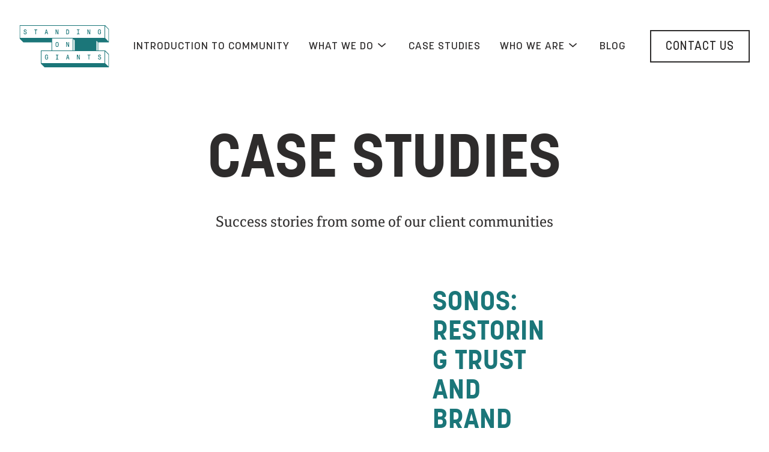

--- FILE ---
content_type: text/html; charset=UTF-8
request_url: https://www.standingongiants.com/case-studies/
body_size: 8820
content:
<!DOCTYPE html>
<html lang="en-GB" class="no-js">
<head>
    <meta charset="UTF-8">
<meta name="viewport" content="width=device-width, initial-scale=1, viewport-fit=cover">
<meta name="theme-color" content="#1e4545">
<script>(function(html){html.className = html.className.replace(/\bno-js\b/,'js')})(document.documentElement);</script>
<meta name='robots' content='index, follow, max-image-preview:large, max-snippet:-1, max-video-preview:-1' />
<script id="cookieyes" type="text/javascript" src="https://cdn-cookieyes.com/client_data/8956aef5d3ab4ff7e50001d4/script.js"></script>
	<!-- This site is optimized with the Yoast SEO plugin v26.8 - https://yoast.com/product/yoast-seo-wordpress/ -->
	<title>Case Studies Archive - Standing on Giants</title>
	<link rel="canonical" href="https://www.standingongiants.com/case-studies/" />
	<meta property="og:locale" content="en_GB" />
	<meta property="og:type" content="website" />
	<meta property="og:title" content="Case Studies Archive - Standing on Giants" />
	<meta property="og:url" content="https://www.standingongiants.com/case-studies/" />
	<meta property="og:site_name" content="Standing on Giants" />
	<meta name="twitter:card" content="summary_large_image" />
	<script type="application/ld+json" class="yoast-schema-graph">{"@context":"https://schema.org","@graph":[{"@type":"CollectionPage","@id":"https://www.standingongiants.com/case-studies/","url":"https://www.standingongiants.com/case-studies/","name":"Case Studies Archive - Standing on Giants","isPartOf":{"@id":"https://www.standingongiants.com/#website"},"primaryImageOfPage":{"@id":"https://www.standingongiants.com/case-studies/#primaryimage"},"image":{"@id":"https://www.standingongiants.com/case-studies/#primaryimage"},"thumbnailUrl":"https://www.standingongiants.com/wp-content/uploads/2025/05/sonos.jpg","breadcrumb":{"@id":"https://www.standingongiants.com/case-studies/#breadcrumb"},"inLanguage":"en-GB"},{"@type":"ImageObject","inLanguage":"en-GB","@id":"https://www.standingongiants.com/case-studies/#primaryimage","url":"https://www.standingongiants.com/wp-content/uploads/2025/05/sonos.jpg","contentUrl":"https://www.standingongiants.com/wp-content/uploads/2025/05/sonos.jpg","width":1920,"height":1280},{"@type":"BreadcrumbList","@id":"https://www.standingongiants.com/case-studies/#breadcrumb","itemListElement":[{"@type":"ListItem","position":1,"name":"Home","item":"https://www.standingongiants.com/"},{"@type":"ListItem","position":2,"name":"Case Studies"}]},{"@type":"WebSite","@id":"https://www.standingongiants.com/#website","url":"https://www.standingongiants.com/","name":"Standing on Giants","description":"","potentialAction":[{"@type":"SearchAction","target":{"@type":"EntryPoint","urlTemplate":"https://www.standingongiants.com/?s={search_term_string}"},"query-input":{"@type":"PropertyValueSpecification","valueRequired":true,"valueName":"search_term_string"}}],"inLanguage":"en-GB"}]}</script>
	<!-- / Yoast SEO plugin. -->


<link rel='dns-prefetch' href='//js.hs-scripts.com' />
<link rel="alternate" type="application/rss+xml" title="Standing on Giants &raquo; Case Studies Feed" href="https://www.standingongiants.com/case-studies/feed/" />
<style id='wp-img-auto-sizes-contain-inline-css'>
img:is([sizes=auto i],[sizes^="auto," i]){contain-intrinsic-size:3000px 1500px}
/*# sourceURL=wp-img-auto-sizes-contain-inline-css */
</style>
<link rel='stylesheet' id='granola-styles-css' href='https://www.standingongiants.com/wp-content/themes/standingongiants/assets/main.4840fd9c54c41439a3b2a66fca983dbd.css' media='all' />
<link rel="https://api.w.org/" href="https://www.standingongiants.com/wp-json/" />			<!-- DO NOT COPY THIS SNIPPET! Start of Page Analytics Tracking for HubSpot WordPress plugin v11.3.37-->
			<script class="hsq-set-content-id" data-content-id="listing-page">
				var _hsq = _hsq || [];
				_hsq.push(["setContentType", "listing-page"]);
			</script>
			<!-- DO NOT COPY THIS SNIPPET! End of Page Analytics Tracking for HubSpot WordPress plugin -->
			
    <!-- Google Tag Manager -->
    <script>(function(w,d,s,l,i){w[l]=w[l]||[];w[l].push({'gtm.start':
    new Date().getTime(),event:'gtm.js'});var f=d.getElementsByTagName(s)[0],
    j=d.createElement(s),dl=l!='dataLayer'?'&l='+l:'';j.async=true;j.src=
    'https://www.googletagmanager.com/gtm.js?id='+i+dl;f.parentNode.insertBefore(j,f);
    })(window,document,'script','dataLayer','GTM-MLGZJVW');</script>
    <!-- End Google Tag Manager -->
    <link rel="icon" href="https://www.standingongiants.com/wp-content/uploads/2020/10/cropped-icon-512-32x32.png" sizes="32x32" />
<link rel="icon" href="https://www.standingongiants.com/wp-content/uploads/2020/10/cropped-icon-512-192x192.png" sizes="192x192" />
<link rel="apple-touch-icon" href="https://www.standingongiants.com/wp-content/uploads/2020/10/cropped-icon-512-180x180.png" />
<meta name="msapplication-TileImage" content="https://www.standingongiants.com/wp-content/uploads/2020/10/cropped-icon-512-270x270.png" />
<style id='global-styles-inline-css'>
:root{--wp--preset--aspect-ratio--square: 1;--wp--preset--aspect-ratio--4-3: 4/3;--wp--preset--aspect-ratio--3-4: 3/4;--wp--preset--aspect-ratio--3-2: 3/2;--wp--preset--aspect-ratio--2-3: 2/3;--wp--preset--aspect-ratio--16-9: 16/9;--wp--preset--aspect-ratio--9-16: 9/16;--wp--preset--color--black: #2e2c2c;--wp--preset--color--cyan-bluish-gray: #abb8c3;--wp--preset--color--white: #ffffff;--wp--preset--color--pale-pink: #f78da7;--wp--preset--color--vivid-red: #cf2e2e;--wp--preset--color--luminous-vivid-orange: #ff6900;--wp--preset--color--luminous-vivid-amber: #fcb900;--wp--preset--color--light-green-cyan: #7bdcb5;--wp--preset--color--vivid-green-cyan: #00d084;--wp--preset--color--pale-cyan-blue: #8ed1fc;--wp--preset--color--vivid-cyan-blue: #0693e3;--wp--preset--color--vivid-purple: #9b51e0;--wp--preset--color--intelligence: #1b7679;--wp--preset--color--community: #ea8651;--wp--preset--color--positivity: #fccf61;--wp--preset--color--strength: #5e5755;--wp--preset--color--communication: #b0c5cc;--wp--preset--gradient--vivid-cyan-blue-to-vivid-purple: linear-gradient(135deg,rgb(6,147,227) 0%,rgb(155,81,224) 100%);--wp--preset--gradient--light-green-cyan-to-vivid-green-cyan: linear-gradient(135deg,rgb(122,220,180) 0%,rgb(0,208,130) 100%);--wp--preset--gradient--luminous-vivid-amber-to-luminous-vivid-orange: linear-gradient(135deg,rgb(252,185,0) 0%,rgb(255,105,0) 100%);--wp--preset--gradient--luminous-vivid-orange-to-vivid-red: linear-gradient(135deg,rgb(255,105,0) 0%,rgb(207,46,46) 100%);--wp--preset--gradient--very-light-gray-to-cyan-bluish-gray: linear-gradient(135deg,rgb(238,238,238) 0%,rgb(169,184,195) 100%);--wp--preset--gradient--cool-to-warm-spectrum: linear-gradient(135deg,rgb(74,234,220) 0%,rgb(151,120,209) 20%,rgb(207,42,186) 40%,rgb(238,44,130) 60%,rgb(251,105,98) 80%,rgb(254,248,76) 100%);--wp--preset--gradient--blush-light-purple: linear-gradient(135deg,rgb(255,206,236) 0%,rgb(152,150,240) 100%);--wp--preset--gradient--blush-bordeaux: linear-gradient(135deg,rgb(254,205,165) 0%,rgb(254,45,45) 50%,rgb(107,0,62) 100%);--wp--preset--gradient--luminous-dusk: linear-gradient(135deg,rgb(255,203,112) 0%,rgb(199,81,192) 50%,rgb(65,88,208) 100%);--wp--preset--gradient--pale-ocean: linear-gradient(135deg,rgb(255,245,203) 0%,rgb(182,227,212) 50%,rgb(51,167,181) 100%);--wp--preset--gradient--electric-grass: linear-gradient(135deg,rgb(202,248,128) 0%,rgb(113,206,126) 100%);--wp--preset--gradient--midnight: linear-gradient(135deg,rgb(2,3,129) 0%,rgb(40,116,252) 100%);--wp--preset--font-size--small: 13px;--wp--preset--font-size--medium: 20px;--wp--preset--font-size--large: 36px;--wp--preset--font-size--x-large: 42px;--wp--preset--spacing--20: 0.44rem;--wp--preset--spacing--30: 0.67rem;--wp--preset--spacing--40: 1rem;--wp--preset--spacing--50: 1.5rem;--wp--preset--spacing--60: 2.25rem;--wp--preset--spacing--70: 3.38rem;--wp--preset--spacing--80: 5.06rem;--wp--preset--shadow--natural: 6px 6px 9px rgba(0, 0, 0, 0.2);--wp--preset--shadow--deep: 12px 12px 50px rgba(0, 0, 0, 0.4);--wp--preset--shadow--sharp: 6px 6px 0px rgba(0, 0, 0, 0.2);--wp--preset--shadow--outlined: 6px 6px 0px -3px rgb(255, 255, 255), 6px 6px rgb(0, 0, 0);--wp--preset--shadow--crisp: 6px 6px 0px rgb(0, 0, 0);}:root { --wp--style--global--content-size: 765px;--wp--style--global--wide-size: 1400px; }:where(body) { margin: 0; }.wp-site-blocks > .alignleft { float: left; margin-right: 2em; }.wp-site-blocks > .alignright { float: right; margin-left: 2em; }.wp-site-blocks > .aligncenter { justify-content: center; margin-left: auto; margin-right: auto; }:where(.is-layout-flex){gap: 0.5em;}:where(.is-layout-grid){gap: 0.5em;}.is-layout-flow > .alignleft{float: left;margin-inline-start: 0;margin-inline-end: 2em;}.is-layout-flow > .alignright{float: right;margin-inline-start: 2em;margin-inline-end: 0;}.is-layout-flow > .aligncenter{margin-left: auto !important;margin-right: auto !important;}.is-layout-constrained > .alignleft{float: left;margin-inline-start: 0;margin-inline-end: 2em;}.is-layout-constrained > .alignright{float: right;margin-inline-start: 2em;margin-inline-end: 0;}.is-layout-constrained > .aligncenter{margin-left: auto !important;margin-right: auto !important;}.is-layout-constrained > :where(:not(.alignleft):not(.alignright):not(.alignfull)){max-width: var(--wp--style--global--content-size);margin-left: auto !important;margin-right: auto !important;}.is-layout-constrained > .alignwide{max-width: var(--wp--style--global--wide-size);}body .is-layout-flex{display: flex;}.is-layout-flex{flex-wrap: wrap;align-items: center;}.is-layout-flex > :is(*, div){margin: 0;}body .is-layout-grid{display: grid;}.is-layout-grid > :is(*, div){margin: 0;}body{padding-top: 0px;padding-right: 0px;padding-bottom: 0px;padding-left: 0px;}a:where(:not(.wp-element-button)){text-decoration: underline;}:root :where(.wp-element-button, .wp-block-button__link){background-color: #32373c;border-width: 0;color: #fff;font-family: inherit;font-size: inherit;font-style: inherit;font-weight: inherit;letter-spacing: inherit;line-height: inherit;padding-top: calc(0.667em + 2px);padding-right: calc(1.333em + 2px);padding-bottom: calc(0.667em + 2px);padding-left: calc(1.333em + 2px);text-decoration: none;text-transform: inherit;}.has-black-color{color: var(--wp--preset--color--black) !important;}.has-cyan-bluish-gray-color{color: var(--wp--preset--color--cyan-bluish-gray) !important;}.has-white-color{color: var(--wp--preset--color--white) !important;}.has-pale-pink-color{color: var(--wp--preset--color--pale-pink) !important;}.has-vivid-red-color{color: var(--wp--preset--color--vivid-red) !important;}.has-luminous-vivid-orange-color{color: var(--wp--preset--color--luminous-vivid-orange) !important;}.has-luminous-vivid-amber-color{color: var(--wp--preset--color--luminous-vivid-amber) !important;}.has-light-green-cyan-color{color: var(--wp--preset--color--light-green-cyan) !important;}.has-vivid-green-cyan-color{color: var(--wp--preset--color--vivid-green-cyan) !important;}.has-pale-cyan-blue-color{color: var(--wp--preset--color--pale-cyan-blue) !important;}.has-vivid-cyan-blue-color{color: var(--wp--preset--color--vivid-cyan-blue) !important;}.has-vivid-purple-color{color: var(--wp--preset--color--vivid-purple) !important;}.has-intelligence-color{color: var(--wp--preset--color--intelligence) !important;}.has-community-color{color: var(--wp--preset--color--community) !important;}.has-positivity-color{color: var(--wp--preset--color--positivity) !important;}.has-strength-color{color: var(--wp--preset--color--strength) !important;}.has-communication-color{color: var(--wp--preset--color--communication) !important;}.has-black-background-color{background-color: var(--wp--preset--color--black) !important;}.has-cyan-bluish-gray-background-color{background-color: var(--wp--preset--color--cyan-bluish-gray) !important;}.has-white-background-color{background-color: var(--wp--preset--color--white) !important;}.has-pale-pink-background-color{background-color: var(--wp--preset--color--pale-pink) !important;}.has-vivid-red-background-color{background-color: var(--wp--preset--color--vivid-red) !important;}.has-luminous-vivid-orange-background-color{background-color: var(--wp--preset--color--luminous-vivid-orange) !important;}.has-luminous-vivid-amber-background-color{background-color: var(--wp--preset--color--luminous-vivid-amber) !important;}.has-light-green-cyan-background-color{background-color: var(--wp--preset--color--light-green-cyan) !important;}.has-vivid-green-cyan-background-color{background-color: var(--wp--preset--color--vivid-green-cyan) !important;}.has-pale-cyan-blue-background-color{background-color: var(--wp--preset--color--pale-cyan-blue) !important;}.has-vivid-cyan-blue-background-color{background-color: var(--wp--preset--color--vivid-cyan-blue) !important;}.has-vivid-purple-background-color{background-color: var(--wp--preset--color--vivid-purple) !important;}.has-intelligence-background-color{background-color: var(--wp--preset--color--intelligence) !important;}.has-community-background-color{background-color: var(--wp--preset--color--community) !important;}.has-positivity-background-color{background-color: var(--wp--preset--color--positivity) !important;}.has-strength-background-color{background-color: var(--wp--preset--color--strength) !important;}.has-communication-background-color{background-color: var(--wp--preset--color--communication) !important;}.has-black-border-color{border-color: var(--wp--preset--color--black) !important;}.has-cyan-bluish-gray-border-color{border-color: var(--wp--preset--color--cyan-bluish-gray) !important;}.has-white-border-color{border-color: var(--wp--preset--color--white) !important;}.has-pale-pink-border-color{border-color: var(--wp--preset--color--pale-pink) !important;}.has-vivid-red-border-color{border-color: var(--wp--preset--color--vivid-red) !important;}.has-luminous-vivid-orange-border-color{border-color: var(--wp--preset--color--luminous-vivid-orange) !important;}.has-luminous-vivid-amber-border-color{border-color: var(--wp--preset--color--luminous-vivid-amber) !important;}.has-light-green-cyan-border-color{border-color: var(--wp--preset--color--light-green-cyan) !important;}.has-vivid-green-cyan-border-color{border-color: var(--wp--preset--color--vivid-green-cyan) !important;}.has-pale-cyan-blue-border-color{border-color: var(--wp--preset--color--pale-cyan-blue) !important;}.has-vivid-cyan-blue-border-color{border-color: var(--wp--preset--color--vivid-cyan-blue) !important;}.has-vivid-purple-border-color{border-color: var(--wp--preset--color--vivid-purple) !important;}.has-intelligence-border-color{border-color: var(--wp--preset--color--intelligence) !important;}.has-community-border-color{border-color: var(--wp--preset--color--community) !important;}.has-positivity-border-color{border-color: var(--wp--preset--color--positivity) !important;}.has-strength-border-color{border-color: var(--wp--preset--color--strength) !important;}.has-communication-border-color{border-color: var(--wp--preset--color--communication) !important;}.has-vivid-cyan-blue-to-vivid-purple-gradient-background{background: var(--wp--preset--gradient--vivid-cyan-blue-to-vivid-purple) !important;}.has-light-green-cyan-to-vivid-green-cyan-gradient-background{background: var(--wp--preset--gradient--light-green-cyan-to-vivid-green-cyan) !important;}.has-luminous-vivid-amber-to-luminous-vivid-orange-gradient-background{background: var(--wp--preset--gradient--luminous-vivid-amber-to-luminous-vivid-orange) !important;}.has-luminous-vivid-orange-to-vivid-red-gradient-background{background: var(--wp--preset--gradient--luminous-vivid-orange-to-vivid-red) !important;}.has-very-light-gray-to-cyan-bluish-gray-gradient-background{background: var(--wp--preset--gradient--very-light-gray-to-cyan-bluish-gray) !important;}.has-cool-to-warm-spectrum-gradient-background{background: var(--wp--preset--gradient--cool-to-warm-spectrum) !important;}.has-blush-light-purple-gradient-background{background: var(--wp--preset--gradient--blush-light-purple) !important;}.has-blush-bordeaux-gradient-background{background: var(--wp--preset--gradient--blush-bordeaux) !important;}.has-luminous-dusk-gradient-background{background: var(--wp--preset--gradient--luminous-dusk) !important;}.has-pale-ocean-gradient-background{background: var(--wp--preset--gradient--pale-ocean) !important;}.has-electric-grass-gradient-background{background: var(--wp--preset--gradient--electric-grass) !important;}.has-midnight-gradient-background{background: var(--wp--preset--gradient--midnight) !important;}.has-small-font-size{font-size: var(--wp--preset--font-size--small) !important;}.has-medium-font-size{font-size: var(--wp--preset--font-size--medium) !important;}.has-large-font-size{font-size: var(--wp--preset--font-size--large) !important;}.has-x-large-font-size{font-size: var(--wp--preset--font-size--x-large) !important;}
/*# sourceURL=global-styles-inline-css */
</style>
<link rel='stylesheet' id='media-content-styles-css' href='https://www.standingongiants.com/wp-content/themes/standingongiants/assets/components/media-content/styles/block.a6067d53125c872f8cf02eaf5ed54a48.css' media='all' />
</head>

<body class="archive post-type-archive post-type-archive-case-study wp-embed-responsive wp-theme-standingongiants">
    
    <!-- Google Tag Manager (noscript) -->
    <noscript><iframe src="https://www.googletagmanager.com/ns.html?id=GTM-MLGZJVW"
        height="0" width="0" style="display:none;visibility:hidden"></iframe></noscript>
    <!-- End Google Tag Manager (noscript) -->
    
    <a rel="" href="#main" class="skip-link visually-hidden">Skip to content</a>
    <header class="site-header">
    <div class="site-header__inner">
        <div class="site-header__top">
            <a rel="" href="https://www.standingongiants.com/" class="site-header__logo img-fit"><img  src="https://www.standingongiants.com/wp-content/themes/standingongiants/assets/images/logo.svg" alt="Standing on Giants"  width="160" height="74"></a>

            <button type="button" aria-label="Main menu button" aria-controls="main-menu" aria-expanded="false" class="burger site-header__burger js-site-header-toggle">
        <span class="burger__line burger__line--1"></span>
    <span class="burger__line burger__line--2"></span>
    <span class="burger__line burger__line--3"></span>
</button>
        </div>

        <div class="site-header__bottom">
            <nav class="menu site-header__navigation">
    <div class="menu__inner">
    

        
        <ul id="main-menu" class="menu-list menu-list--depth-0">
            <li id="menu-item-6642" class="menu-item menu-item--depth-0">
    <span class="menu-item__wrap">
        <a  href="https://www.standingongiants.com/introduction-to-community/"><span class="menu-parent">Introduction to community</span></a>

            </span>

    </li>
            <li id="menu-item-6643" class="menu-item menu-item--depth-0 menu-item--has-children">
    <span class="menu-item__wrap">
        <a  href="https://www.standingongiants.com/what-we-do/"><span class="menu-parent">What we do</span></a>

                    <button aria-expanded="false" aria-controls="sub-menu-6643" id="sub-menu-6643-toggler" class="sub-menu-toggler"><span class="visually-hidden">Expand or collapse a sub menu</span></button>
            </span>

        <div class="mega-menu-wrapper"><!-- NEW WRAPPER -->
        <div class="mega-menu id="sub-menu-6643" class="sub-menu sub-menu--depth-0 js-expandable-element" hidden aria-hidden="true"">
            <div class="mega-menu__col mega-menu__col--parent">
                <h3 class="mega-menu__title">
                    <a href="https://www.standingongiants.com/what-we-do/">
                        What we do                    </a>
                </h3>

                                    <p class="mega-menu__description">
                        We find, foster, and manage the conversations that build community and convert them into business value.                    </p>
                
                <a rel="" href="https://www.standingongiants.com/what-we-do/" class="g-button g-button--primary"><span>What we do</span></a>
        </div>

        <div class="mega-menu__col mega-menu__col-1 mega-menu__col--children">
            <ul class="mega-menu__list">
                                                        <li class="mega-menu__item">
                                            <a href="https://www.standingongiants.com/community-management/" class="mega-menu__item__link">
                            <div class="mega-menu__item__content">
                                <span class="mega-menu__item__content--title">Community Management</span>
                                                                            <p class="mega-menu__item--child-description">
                                            Outsourced, multi-lingual, community management that lets you scale. Perfect for forums, Discord, and Reddit.                                        </p>
                                                                </div>
                        </a>
                    </li>   
                                                        <li class="mega-menu__item">
                                            <a href="https://www.standingongiants.com/social-media-management/" class="mega-menu__item__link">
                            <div class="mega-menu__item__content">
                                <span class="mega-menu__item__content--title">Social Media Management</span>
                                                                            <p class="mega-menu__item--child-description">
                                            Human, expert, multi-lingual, and built to create connection at scale. Community magic for social channels.                                        </p>
                                                                </div>
                        </a>
                    </li>   
                                                        <li class="mega-menu__item">
                                            <a href="https://www.standingongiants.com/community-strategy/" class="mega-menu__item__link">
                            <div class="mega-menu__item__content">
                                <span class="mega-menu__item__content--title">Community Strategy &amp; Launch Planning</span>
                                                                            <p class="mega-menu__item--child-description">
                                            Design, launch, or relaunch a community your business can rely on, with expert consultancy.                                        </p>
                                                                </div>
                        </a>
                    </li>   
                                                        <li class="mega-menu__item">
                                            <a href="https://www.standingongiants.com/training-mentoring/" class="mega-menu__item__link">
                            <div class="mega-menu__item__content">
                                <span class="mega-menu__item__content--title">Community Management Training &amp; Mentoring</span>
                                                                            <p class="mega-menu__item--child-description">
                                            The skills, confidence and expert guidance community teams need to thrive.                                        </p>
                                                                </div>
                        </a>
                    </li>   
                            </ul>
        </div>

        <div class="mega-menu__col mega-menu__col-2 mega-menu__col--children">
            <ul class="mega-menu__list">
                                                        <li class="mega-menu__item">
                                            <a href="https://www.standingongiants.com/engagement-growth-management/" class="mega-menu__item__link">
                            <div class="mega-menu__item__content">
                                <span class="mega-menu__item__content--title">Engagement &amp; Growth Management</span>
                                                                        <p class="mega-menu__item--child-description">
                                            Design and run programs that turn engaged members into advocates, creators and local leaders.                                    </p>
                                                                </div>
                        </a>
                    </li>
                                                        <li class="mega-menu__item">
                                            <a href="https://www.standingongiants.com/community-insights/" class="mega-menu__item__link">
                            <div class="mega-menu__item__content">
                                <span class="mega-menu__item__content--title">Community Insights</span>
                                                                        <p class="mega-menu__item--child-description">
                                            Turn your community into an always-on, human powered focus group.                                    </p>
                                                                </div>
                        </a>
                    </li>
                                                        <li class="mega-menu__item">
                                            <a href="https://www.standingongiants.com/community-platform-selection-setup/" class="mega-menu__item__link">
                            <div class="mega-menu__item__content">
                                <span class="mega-menu__item__content--title">Community Platform Selection &amp; Setup</span>
                                                                        <p class="mega-menu__item--child-description">
                                            Select and setup the best community platform for your business with our expert help.                                    </p>
                                                                </div>
                        </a>
                    </li>
                            </ul>
        </div>
    </div>
    </li>
            <li id="menu-item-9" class="menu-item menu-item--depth-0 menu-item--current">
    <span class="menu-item__wrap">
        <a  href="/case-studies/"><span class="menu-parent">Case Studies</span></a>

            </span>

    </li>
            <li id="menu-item-504" class="menu-item menu-item--depth-0 menu-item--has-children">
    <span class="menu-item__wrap">
        <a  href="https://www.standingongiants.com/about-us/"><span class="menu-parent">Who we are</span></a>

                    <button aria-expanded="false" aria-controls="sub-menu-504" id="sub-menu-504-toggler" class="sub-menu-toggler"><span class="visually-hidden">Expand or collapse a sub menu</span></button>
            </span>

        <div class="mega-menu-wrapper"><!-- NEW WRAPPER -->
        <div class="mega-menu id="sub-menu-504" class="sub-menu sub-menu--depth-0 js-expandable-element" hidden aria-hidden="true"">
            <div class="mega-menu__col mega-menu__col--parent">
                <h3 class="mega-menu__title">
                    <a href="https://www.standingongiants.com/about-us/">
                        Who we are                    </a>
                </h3>

                                    <p class="mega-menu__description">
                        Find out more about the Standing on Giants team, our vision and values.                    </p>
                
                <a rel="" href="https://www.standingongiants.com/about-us/" class="g-button g-button--primary"><span>Who we are</span></a>
        </div>

        <div class="mega-menu__col mega-menu__col-1 mega-menu__col--children">
            <ul class="mega-menu__list">
                                                        <li class="mega-menu__item">
                                            <a href="https://www.standingongiants.com/our-story/" class="mega-menu__item__link">
                            <div class="mega-menu__item__content">
                                <span class="mega-menu__item__content--title">Our Story</span>
                                                                            <p class="mega-menu__item--child-description">
                                            From past to present and everything in between.                                        </p>
                                                                </div>
                        </a>
                    </li>   
                                                        <li class="mega-menu__item">
                                            <a href="https://www.standingongiants.com/our-team/" class="mega-menu__item__link">
                            <div class="mega-menu__item__content">
                                <span class="mega-menu__item__content--title">Our team</span>
                                                                            <p class="mega-menu__item--child-description">
                                            Meet the people of Standing on Giants                                        </p>
                                                                </div>
                        </a>
                    </li>   
                                                        <li class="mega-menu__item">
                                            <a href="https://www.standingongiants.com/employee-owned/" class="mega-menu__item__link">
                            <div class="mega-menu__item__content">
                                <span class="mega-menu__item__content--title">Employee Owned</span>
                                                                            <p class="mega-menu__item--child-description">
                                            About employee ownership at Standing on Giants                                        </p>
                                                                </div>
                        </a>
                    </li>   
                            </ul>
        </div>

        <div class="mega-menu__col mega-menu__col-2 mega-menu__col--children">
            <ul class="mega-menu__list">
                                                        <li class="mega-menu__item">
                                            <a href="https://www.standingongiants.com/work-with-us/" class="mega-menu__item__link">
                            <div class="mega-menu__item__content">
                                <span class="mega-menu__item__content--title">Work with us</span>
                                                                        <p class="mega-menu__item--child-description">
                                            See our current vacancies and learn about our culture.                                    </p>
                                                                </div>
                        </a>
                    </li>
                                                        <li class="mega-menu__item">
                                            <a href="https://www.standingongiants.com/b-corp-2/" class="mega-menu__item__link">
                            <div class="mega-menu__item__content">
                                <span class="mega-menu__item__content--title">B Corp</span>
                                                                        <p class="mega-menu__item--child-description">
                                            A business for people and planet, not just profit                                    </p>
                                                                </div>
                        </a>
                    </li>
                                                        <li class="mega-menu__item">
                                            <a href="https://www.standingongiants.com/podcast/" class="mega-menu__item__link">
                            <div class="mega-menu__item__content">
                                <span class="mega-menu__item__content--title">Our Podcast – ‘A Little Bit Radical’</span>
                                                                        <p class="mega-menu__item--child-description">
                                            Listen to &#039;A Little Bit Radical&#039; - our top 40 business podcast!                                    </p>
                                                                </div>
                        </a>
                    </li>
                            </ul>
        </div>
    </div>
    </li>
            <li id="menu-item-454" class="menu-item menu-item--depth-0">
    <span class="menu-item__wrap">
        <a  href="https://www.standingongiants.com/blog/"><span class="menu-parent">Blog</span></a>

            </span>

    </li>
    </ul>

        
        <div class="mobile-menu-button">
            <a rel="" href="https://www.standingongiants.com/contact-us/" class="g-button g-button--primary"><span>Contact Us</span></a>
        </div>

    </div>
</nav>


        </div>

        <!-- Third Column: Button -->
        <div class="site-header__button">
            <a rel="" href="https://www.standingongiants.com/contact-us/" class="g-button g-button--primary"><span>Contact Us</span></a>
        </div>

    </div>
</header>
<main id="main" class="site-main">
    <div class="site-main__inner">

                    <div class="site-main__content blocks">
                
                                    <header class="page-header wp-block alignfull has-white-background-color has-background has-breadcrumbs">
    
    <div class="page-header__inner page-header__inner--">
                
                    <h1 class="page-header__heading is-style-typestyle-h1">Case studies</h1>
        
        
                    <div class="page-header__subheading">
                <p>Success stories from some of our client communities</p>
            </div>
        
        
        
        
        
            </div>

    </header>


    <div class="case-studies-list alignwide">
            <div class="media-content wp-block media-content--left media-content--media-type--image">
    <div class="media-content__inner">
        <div class="media-content__content" data-js="media-content-content">

            
                            <h2 class="media-content__heading">Sonos: Restoring trust and brand love one social media conversation at a time</h2>
            
                            Learn how we work with Sonos to bring a human touch to social media conversation.            
                        <div class="flex-list">
                <a rel="" href="https://www.standingongiants.com/case-studies/sonos-restoring-trust-and-brand-love-one-social-media-conversation-at-a-time/" class="g-button g-button--primary"><span>Read more</span></a>
            </div>
            
        </div>

                    <div class="media-content__media has-isometric has-isometric--left" data-js="media-content-media">
                <img decoding="async" width="1500" height="1000" src="https://www.standingongiants.com/wp-content/uploads/2025/05/sonos-1500x1000.jpg" class="attachment-super size-super" alt="" sizes="auto, (max-width: 768px) 100vw, 50vw" role="presentation" loading="lazy" srcset="https://www.standingongiants.com/wp-content/uploads/2025/05/sonos-1500x1000.jpg 1500w, https://www.standingongiants.com/wp-content/uploads/2025/05/sonos-300x200.jpg 300w, https://www.standingongiants.com/wp-content/uploads/2025/05/sonos-1024x683.jpg 1024w, https://www.standingongiants.com/wp-content/uploads/2025/05/sonos-768x512.jpg 768w, https://www.standingongiants.com/wp-content/uploads/2025/05/sonos-1536x1024.jpg 1536w, https://www.standingongiants.com/wp-content/uploads/2025/05/sonos-500x333.jpg 500w, https://www.standingongiants.com/wp-content/uploads/2025/05/sonos-700x467.jpg 700w, https://www.standingongiants.com/wp-content/uploads/2025/05/sonos-1300x867.jpg 1300w, https://www.standingongiants.com/wp-content/uploads/2025/05/sonos-297x198.jpg 297w, https://www.standingongiants.com/wp-content/uploads/2025/05/sonos-594x396.jpg 594w, https://www.standingongiants.com/wp-content/uploads/2025/05/sonos-1230x820.jpg 1230w, https://www.standingongiants.com/wp-content/uploads/2025/05/sonos.jpg 1920w" />            </div>
            </div>
</div>
            <div class="media-content wp-block media-content--right media-content--media-type--image">
    <div class="media-content__inner">
        <div class="media-content__content" data-js="media-content-content">

            
                            <h2 class="media-content__heading">AIRBNB: Building a Global Community of Hosts</h2>
            
                            Learn how we work with Airbnb to engage over 1 million members in their host community.            
                        <div class="flex-list">
                <a rel="" href="https://www.standingongiants.com/case-studies/airbnb-building-a-global-community-of-hosts/" class="g-button g-button--primary"><span>Read more</span></a>
            </div>
            
        </div>

                    <div class="media-content__media " data-js="media-content-media">
                <img decoding="async" width="1500" height="1000" src="https://www.standingongiants.com/wp-content/uploads/2022/08/Airbnb-keys-1500x1000.png" class="attachment-super size-super" alt="" sizes="auto, (max-width: 768px) 100vw, 50vw" role="presentation" loading="lazy" srcset="https://www.standingongiants.com/wp-content/uploads/2022/08/Airbnb-keys-1500x1000.png 1500w, https://www.standingongiants.com/wp-content/uploads/2022/08/Airbnb-keys-300x200.png 300w, https://www.standingongiants.com/wp-content/uploads/2022/08/Airbnb-keys-1024x683.png 1024w, https://www.standingongiants.com/wp-content/uploads/2022/08/Airbnb-keys-768x512.png 768w, https://www.standingongiants.com/wp-content/uploads/2022/08/Airbnb-keys-1536x1024.png 1536w, https://www.standingongiants.com/wp-content/uploads/2022/08/Airbnb-keys-500x333.png 500w, https://www.standingongiants.com/wp-content/uploads/2022/08/Airbnb-keys-700x467.png 700w, https://www.standingongiants.com/wp-content/uploads/2022/08/Airbnb-keys-1300x867.png 1300w, https://www.standingongiants.com/wp-content/uploads/2022/08/Airbnb-keys-297x198.png 297w, https://www.standingongiants.com/wp-content/uploads/2022/08/Airbnb-keys-594x396.png 594w, https://www.standingongiants.com/wp-content/uploads/2022/08/Airbnb-keys-1230x820.png 1230w, https://www.standingongiants.com/wp-content/uploads/2022/08/Airbnb-keys.png 1620w" />            </div>
            </div>
</div>
            <div class="media-content wp-block media-content--left media-content--media-type--image">
    <div class="media-content__inner">
        <div class="media-content__content" data-js="media-content-content">

            
                            <h2 class="media-content__heading">Lenovo Legion: A Global Gaming Community powering big campaigns</h2>
            
                            Learn how we partner with Lenovo Legion to build an inclusive, safe, and positive gaming community that drives campaign performance.            
                        <div class="flex-list">
                <a rel="" href="https://www.standingongiants.com/case-studies/lenovo-legion-a-global-gaming-community-campaigns-can-rely-on/" class="g-button g-button--primary"><span>Read more</span></a>
            </div>
            
        </div>

                    <div class="media-content__media has-isometric has-isometric--left" data-js="media-content-media">
                <img decoding="async" width="2000" height="1125" src="https://www.standingongiants.com/wp-content/uploads/2025/12/Lenovo-legion-laptop-high-res.jpeg" class="attachment-super size-super" alt="" sizes="auto, (max-width: 768px) 100vw, 50vw" role="presentation" loading="lazy" srcset="https://www.standingongiants.com/wp-content/uploads/2025/12/Lenovo-legion-laptop-high-res.jpeg 2000w, https://www.standingongiants.com/wp-content/uploads/2025/12/Lenovo-legion-laptop-high-res-300x169.jpeg 300w, https://www.standingongiants.com/wp-content/uploads/2025/12/Lenovo-legion-laptop-high-res-1024x576.jpeg 1024w, https://www.standingongiants.com/wp-content/uploads/2025/12/Lenovo-legion-laptop-high-res-768x432.jpeg 768w" />            </div>
            </div>
</div>
            <div class="media-content wp-block media-content--right media-content--media-type--image">
    <div class="media-content__inner">
        <div class="media-content__content" data-js="media-content-content">

            
                            <h2 class="media-content__heading"><strong>Heineken: Building a thriving employee community for Data Stars</strong></h2>
            
                            Learn how we work with Heineken to increase collaboration and efficiency &#8211; All on Microsoft Teams.            
                        <div class="flex-list">
                <a rel="" href="https://www.standingongiants.com/case-studies/heineken-building-a-thriving-employee-community-for-data-stars/" class="g-button g-button--primary"><span>Read more</span></a>
            </div>
            
        </div>

                    <div class="media-content__media " data-js="media-content-media">
                <img decoding="async" width="1500" height="1000" src="https://www.standingongiants.com/wp-content/uploads/2023/02/stella-de-smit-nCxCBnK6UKQ-unsplash-1-1500x1000.jpg" class="attachment-super size-super" alt="" sizes="auto, (max-width: 768px) 100vw, 50vw" role="presentation" loading="lazy" srcset="https://www.standingongiants.com/wp-content/uploads/2023/02/stella-de-smit-nCxCBnK6UKQ-unsplash-1-1500x1000.jpg 1500w, https://www.standingongiants.com/wp-content/uploads/2023/02/stella-de-smit-nCxCBnK6UKQ-unsplash-1-300x200.jpg 300w, https://www.standingongiants.com/wp-content/uploads/2023/02/stella-de-smit-nCxCBnK6UKQ-unsplash-1-1024x683.jpg 1024w, https://www.standingongiants.com/wp-content/uploads/2023/02/stella-de-smit-nCxCBnK6UKQ-unsplash-1-768x512.jpg 768w, https://www.standingongiants.com/wp-content/uploads/2023/02/stella-de-smit-nCxCBnK6UKQ-unsplash-1-1536x1024.jpg 1536w, https://www.standingongiants.com/wp-content/uploads/2023/02/stella-de-smit-nCxCBnK6UKQ-unsplash-1-2048x1365.jpg 2048w, https://www.standingongiants.com/wp-content/uploads/2023/02/stella-de-smit-nCxCBnK6UKQ-unsplash-1-500x333.jpg 500w, https://www.standingongiants.com/wp-content/uploads/2023/02/stella-de-smit-nCxCBnK6UKQ-unsplash-1-700x467.jpg 700w, https://www.standingongiants.com/wp-content/uploads/2023/02/stella-de-smit-nCxCBnK6UKQ-unsplash-1-1300x867.jpg 1300w, https://www.standingongiants.com/wp-content/uploads/2023/02/stella-de-smit-nCxCBnK6UKQ-unsplash-1-297x198.jpg 297w, https://www.standingongiants.com/wp-content/uploads/2023/02/stella-de-smit-nCxCBnK6UKQ-unsplash-1-594x396.jpg 594w, https://www.standingongiants.com/wp-content/uploads/2023/02/stella-de-smit-nCxCBnK6UKQ-unsplash-1-1230x820.jpg 1230w, https://www.standingongiants.com/wp-content/uploads/2023/02/stella-de-smit-nCxCBnK6UKQ-unsplash-1-2000x1333.jpg 2000w" />            </div>
            </div>
</div>
            <div class="media-content wp-block media-content--left media-content--media-type--image">
    <div class="media-content__inner">
        <div class="media-content__content" data-js="media-content-content">

            
                            <h2 class="media-content__heading">O2: A peer-to-peer support community that generates huge value</h2>
            
                            A relationship that lasted more than 10 years, learn how we partnered with O2 to drive huge value for their business through community.            
                        <div class="flex-list">
                <a rel="" href="https://www.standingongiants.com/case-studies/o2-a-peer-to-peer-support-community-that-generates-huge-value-2/" class="g-button g-button--primary"><span>Read more</span></a>
            </div>
            
        </div>

                    <div class="media-content__media has-isometric has-isometric--left" data-js="media-content-media">
                <img decoding="async" width="925" height="521" src="https://www.standingongiants.com/wp-content/uploads/2020/12/o2-case-study-image.png" class="attachment-super size-super" alt="" sizes="auto, (max-width: 768px) 100vw, 50vw" role="presentation" loading="lazy" srcset="https://www.standingongiants.com/wp-content/uploads/2020/12/o2-case-study-image.png 925w, https://www.standingongiants.com/wp-content/uploads/2020/12/o2-case-study-image-300x169.png 300w, https://www.standingongiants.com/wp-content/uploads/2020/12/o2-case-study-image-768x433.png 768w, https://www.standingongiants.com/wp-content/uploads/2020/12/o2-case-study-image-500x282.png 500w, https://www.standingongiants.com/wp-content/uploads/2020/12/o2-case-study-image-700x394.png 700w, https://www.standingongiants.com/wp-content/uploads/2020/12/o2-case-study-image-297x167.png 297w, https://www.standingongiants.com/wp-content/uploads/2020/12/o2-case-study-image-594x335.png 594w" />            </div>
            </div>
</div>
            <div class="media-content wp-block media-content--right media-content--media-type--image">
    <div class="media-content__inner">
        <div class="media-content__content" data-js="media-content-content">

            
                            <h2 class="media-content__heading">giffgaff: The community that changed business forever</h2>
            
                            The community that started the Standing on Giants story. Read how a small team created a truly community-led business.             
                        <div class="flex-list">
                <a rel="" href="https://www.standingongiants.com/case-studies/giffgaff-the-community-that-changed-business-forever/" class="g-button g-button--primary"><span>Read more</span></a>
            </div>
            
        </div>

                    <div class="media-content__media " data-js="media-content-media">
                <img decoding="async" width="960" height="544" src="https://www.standingongiants.com/wp-content/uploads/2020/11/giffgaff-brand-image.jpg" class="attachment-super size-super" alt="" sizes="auto, (max-width: 768px) 100vw, 50vw" role="presentation" loading="lazy" srcset="https://www.standingongiants.com/wp-content/uploads/2020/11/giffgaff-brand-image.jpg 960w, https://www.standingongiants.com/wp-content/uploads/2020/11/giffgaff-brand-image-300x170.jpg 300w, https://www.standingongiants.com/wp-content/uploads/2020/11/giffgaff-brand-image-768x435.jpg 768w, https://www.standingongiants.com/wp-content/uploads/2020/11/giffgaff-brand-image-500x283.jpg 500w, https://www.standingongiants.com/wp-content/uploads/2020/11/giffgaff-brand-image-700x397.jpg 700w, https://www.standingongiants.com/wp-content/uploads/2020/11/giffgaff-brand-image-297x168.jpg 297w, https://www.standingongiants.com/wp-content/uploads/2020/11/giffgaff-brand-image-594x337.jpg 594w" />            </div>
            </div>
</div>
    </div>
                            </div>
        
            </div>
</main>

        <footer class="site-footer has-background has-brand-1-background-color">
    <div class="site-footer__inner">
        <div class="site-footer__top alignwide">
            <div class="site-footer__logo">
                <a rel="" href="https://www.standingongiants.com/"><img src="https://www.standingongiants.com/wp-content/themes/standingongiants/assets/images/logo-alt.svg" alt="Standing on Giants" loading="lazy" width="270" height="126"></a>
            </div>

        <div class="site-footer__menu-1">
            <nav class="menu site-footer__menu site-footer__menu-1">
    <div class="menu__inner">
    

        
        <ul class="menu-list menu-list--depth-0">
            <li id="menu-item-6648" class="menu-item menu-item--depth-0">
    <span class="menu-item__wrap">
        <a  href="https://www.standingongiants.com/introduction-to-community/"><span class="menu-parent">Introduction to community</span></a>

            </span>

    </li>
            <li id="menu-item-332" class="menu-item menu-item--depth-0">
    <span class="menu-item__wrap">
        <a  href="https://www.standingongiants.com/what-we-do/"><span class="menu-parent">What We Do</span></a>

            </span>

    </li>
            <li id="menu-item-42" class="menu-item menu-item--depth-0 menu-item--current">
    <span class="menu-item__wrap">
        <a  href="/case-studies/"><span class="menu-parent">Case Studies</span></a>

            </span>

    </li>
            <li id="menu-item-505" class="menu-item menu-item--depth-0">
    <span class="menu-item__wrap">
        <a  href="https://www.standingongiants.com/about-us/"><span class="menu-parent">Who we are</span></a>

            </span>

    </li>
            <li id="menu-item-455" class="menu-item menu-item--depth-0">
    <span class="menu-item__wrap">
        <a  href="https://www.standingongiants.com/blog/"><span class="menu-parent">Blog</span></a>

            </span>

    </li>
    </ul>

        
        <div class="mobile-menu-button">
            <a rel="" href="https://www.standingongiants.com/contact-us/" class="g-button g-button--primary"><span>Contact Us</span></a>
        </div>

    </div>
</nav>

            <span class="site-footer__menu-1 site-footer__menu-1--social-logos">
                <a href="https://www.linkedin.com/company/standing-on-giants" target="_blank" rel="noopener noreferrer" aria-label="Visit our LinkedIn page">
                    <svg xmlns="http://www.w3.org/2000/svg" fill="none" viewBox="0 0 25 24" role="img" aria-hidden="true" width="25" height="24"><path d="M22.707 0H2.256C1.276 0 .484.773.484 1.73v20.536c0 .956.792 1.734 1.772 1.734h20.451c.98 0 1.777-.778 1.777-1.73V1.73c0-.957-.797-1.73-1.777-1.73zM7.604 20.452H4.042V8.995h3.562v11.457zM5.823 7.434a2.064 2.064 0 1 1 0-4.125 2.063 2.063 0 0 1 0 4.125zm15.112 13.018h-3.557v-5.57c0-1.326-.024-3.037-1.852-3.037-1.851 0-2.133 1.449-2.133 2.944v5.663H9.84V8.995h3.413v1.566h.046c.474-.9 1.636-1.852 3.366-1.852 3.605 0 4.27 2.372 4.27 5.457v6.286z"/></svg>                </a>   
                <a href="https://www.youtube.com/channel/UC0ShYYesMMJLrb_Hmi1n4SA" target="_blank" rel="noopener noreferrer" aria-label="Visit our YouTube channel"> 
                    <svg xmlns="http://www.w3.org/2000/svg" viewBox="0 0 24 24" role="img" aria-hidden="true" width="24" height="24"><path d="M21.807 7.805a2.8 2.8 0 0 0-2.549-2.54A82.512 82.512 0 0 0 12.5 5c-3.452 0-6.059.141-7.743.273a2.8 2.8 0 0 0-2.564 2.542A44.905 44.905 0 0 0 2 12.042c0 1.667.089 3.075.191 4.146a2.799 2.799 0 0 0 2.564 2.539C6.44 18.859 9.047 19 12.5 19c2.867 0 5.19-.136 6.758-.266a2.799 2.799 0 0 0 2.55-2.539C21.91 15.115 22 13.692 22 12s-.09-3.115-.193-4.195ZM9.776 14.939V9.06L15.574 12Z"/></svg>                </a>
            </span>
        </div>

        <div class="site-footer__menu-2">
            <nav class="menu site-footer__menu">
    <div class="menu__inner">
    

        
        <ul class="menu-list menu-list--depth-0">
            <li id="menu-item-6650" class="menu-item menu-item--depth-0">
    <span class="menu-item__wrap">
        <a  href="https://www.standingongiants.com/privacy-policy/"><span class="menu-parent">Privacy Policy</span></a>

            </span>

    </li>
            <li id="menu-item-6649" class="menu-item menu-item--depth-0">
    <span class="menu-item__wrap">
        <a  href="https://www.standingongiants.com/terms-of-service/"><span class="menu-parent">Terms of Service</span></a>

            </span>

    </li>
            <li id="menu-item-7739" class="menu-item menu-item--depth-0">
    <span class="menu-item__wrap">
        <a  href="https://docs.google.com/document/d/1CogktMu2JMZ0Nlzj2Esz6WNNkteVC4kxojO5D5Bf8ao/edit?pli=1&#038;tab=t.0#heading=h.kh722cez1ir8"><span class="menu-parent">Information Security Policy</span></a>

            </span>

    </li>
            <li id="menu-item-7230" class="menu-item menu-item--depth-0">
    <span class="menu-item__wrap">
        <a  href="https://app.vanta.com/standingongiants/trust/xopgs4wu1k4y32kxmye5b"><span class="menu-parent">Trust Centre</span></a>

            </span>

    </li>
            <li id="menu-item-8005" class="menu-item menu-item--depth-0">
    <span class="menu-item__wrap">
        <a  href="https://www.standingongiants.com/contact-us/"><span class="menu-parent">Contact Us</span></a>

            </span>

    </li>
    </ul>

        
        <div class="mobile-menu-button">
            <a rel="" href="https://www.standingongiants.com/contact-us/" class="g-button g-button--primary"><span>Contact Us</span></a>
        </div>

    </div>
</nav>

            <span class="site-footer__menu-2 site-footer__menu-2--social-logos">
                <a href="https://www.linkedin.com/company/standing-on-giants" target="_blank" rel="noopener noreferrer" aria-label="Visit our LinkedIn page">
                    <svg xmlns="http://www.w3.org/2000/svg" fill="none" viewBox="0 0 25 24" role="img" aria-hidden="true" width="25" height="24"><path d="M22.707 0H2.256C1.276 0 .484.773.484 1.73v20.536c0 .956.792 1.734 1.772 1.734h20.451c.98 0 1.777-.778 1.777-1.73V1.73c0-.957-.797-1.73-1.777-1.73zM7.604 20.452H4.042V8.995h3.562v11.457zM5.823 7.434a2.064 2.064 0 1 1 0-4.125 2.063 2.063 0 0 1 0 4.125zm15.112 13.018h-3.557v-5.57c0-1.326-.024-3.037-1.852-3.037-1.851 0-2.133 1.449-2.133 2.944v5.663H9.84V8.995h3.413v1.566h.046c.474-.9 1.636-1.852 3.366-1.852 3.605 0 4.27 2.372 4.27 5.457v6.286z"/></svg>                </a>   
                <a href="https://www.youtube.com/channel/UC0ShYYesMMJLrb_Hmi1n4SA" target="_blank" rel="noopener noreferrer" aria-label="Visit our YouTube channel"> 
                    <svg xmlns="http://www.w3.org/2000/svg" viewBox="0 0 24 24" role="img" aria-hidden="true" width="24" height="24"><path d="M21.807 7.805a2.8 2.8 0 0 0-2.549-2.54A82.512 82.512 0 0 0 12.5 5c-3.452 0-6.059.141-7.743.273a2.8 2.8 0 0 0-2.564 2.542A44.905 44.905 0 0 0 2 12.042c0 1.667.089 3.075.191 4.146a2.799 2.799 0 0 0 2.564 2.539C6.44 18.859 9.047 19 12.5 19c2.867 0 5.19-.136 6.758-.266a2.799 2.799 0 0 0 2.55-2.539C21.91 15.115 22 13.692 22 12s-.09-3.115-.193-4.195ZM9.776 14.939V9.06L15.574 12Z"/></svg>                </a>
            </span>
        </div>

        <div class="site-footer__bottom">
            <div class="site-footer__bottom__inner alignwide">
            <div class="site-footer__bottom-images">
                                                <img src="https://www.standingongiants.com/wp-content/uploads/2020/12/B-Copr-Logo-White.png" 
                        alt="B Corp Logo White" />
                                                                <img src="https://www.standingongiants.com/wp-content/uploads/2025/06/Better-business-act-transparent.png" 
                        alt="" />
                                                                <img src="https://www.standingongiants.com/wp-content/uploads/2025/06/EOA_Members_RGB_PNG_EOA_Members_RGB_PNG-01-2.png" 
                        alt="" />
                                                                <img src="https://www.standingongiants.com/wp-content/uploads/2025/06/27001-MONO-White.png" 
                        alt="" />
                                        </div>

                            <div class="site-footer__bottom-text">
                    <p>Standing on Giants Ltd, registered in England and Wales, Preston Park House, South Road, Brighton BN1 6SB, Company registration number: 10198400</p>
<p>A website for people and planet by <a href="https://www.wholegraindigital.com/">Wholegrain</a> | Brand design by <a class="link--external" href="https://www.ditto.uk.com/" target="_blank" rel="noopener" aria-describedby="link-description-new-window">Ditto Creative</a></p>
                </div>
                        </div>
        </div>
    </div>
</footer>
        <script type="speculationrules">
{"prefetch":[{"source":"document","where":{"and":[{"href_matches":"/*"},{"not":{"href_matches":["/wp-*.php","/wp-admin/*","/wp-content/uploads/*","/wp-content/*","/wp-content/plugins/*","/wp-content/themes/standingongiants/*","/*\\?(.+)"]}},{"not":{"selector_matches":"a[rel~=\"nofollow\"]"}},{"not":{"selector_matches":".no-prefetch, .no-prefetch a"}}]},"eagerness":"conservative"}]}
</script>
<script id="leadin-script-loader-js-js-extra">
var leadin_wordpress = {"userRole":"visitor","pageType":"archive","leadinPluginVersion":"11.3.37"};
//# sourceURL=leadin-script-loader-js-js-extra
</script>
<script src="https://js.hs-scripts.com/8060207.js?integration=WordPress&amp;ver=11.3.37" id="leadin-script-loader-js-js"></script>
<script id="granola-scripts-js-extra">
var params = [];
var carbonBadgeL10nObject = {"result":"{grams}g of CO\u003Csub\u003E2\u003C/sub\u003E","cleaner":"Cleaner than {percent}% of pages tested"};
//# sourceURL=granola-scripts-js-extra
</script>
<script src="https://www.standingongiants.com/wp-content/themes/standingongiants/assets/main.6d2ba29465364276f7a7.js" id="granola-scripts-js"></script>
<script src="https://www.standingongiants.com/wp-content/plugins/page-links-to/dist/new-tab.js" id="page-links-to-js"></script>
<script src="https://www.standingongiants.com/wp-content/themes/standingongiants/assets/components/media-content/scripts/block.383235a7ab976104ca15.js" id="media-content-scripts-js"></script>
    </body>
</html>


--- FILE ---
content_type: text/css; charset=UTF-8
request_url: https://www.standingongiants.com/wp-content/themes/standingongiants/assets/main.4840fd9c54c41439a3b2a66fca983dbd.css
body_size: 19551
content:
/*! normalize.css v8.0.1 | MIT License | github.com/necolas/normalize.css */html{-webkit-text-size-adjust:100%;line-height:1.15}body{margin:0}main{display:block}h1{font-size:2em;margin:.67em 0}hr{box-sizing:initial;height:0;overflow:visible}pre{font-family:monospace,monospace;font-size:1em}a{background-color:initial}abbr[title]{border-bottom:none;text-decoration:underline;-webkit-text-decoration:underline dotted;text-decoration:underline dotted}b,strong{font-weight:bolder}code,kbd,samp{font-family:monospace,monospace;font-size:1em}small{font-size:80%}sub,sup{font-size:75%;line-height:0;position:relative;vertical-align:initial}sub{bottom:-.25em}sup{top:-.5em}img{border-style:none}button,input,optgroup,select,textarea{font-family:inherit;font-size:100%;line-height:1.15;margin:0}button,input{overflow:visible}button,select{text-transform:none}[type=button],[type=reset],[type=submit],button{-webkit-appearance:button}[type=button]::-moz-focus-inner,[type=reset]::-moz-focus-inner,[type=submit]::-moz-focus-inner,button::-moz-focus-inner{border-style:none;padding:0}[type=button]:-moz-focusring,[type=reset]:-moz-focusring,[type=submit]:-moz-focusring,button:-moz-focusring{outline:1px dotted ButtonText}fieldset{padding:.35em .75em .625em}legend{box-sizing:border-box;color:inherit;display:table;max-width:100%;padding:0;white-space:normal}progress{vertical-align:initial}textarea{overflow:auto}[type=checkbox],[type=radio]{box-sizing:border-box;padding:0}[type=number]::-webkit-inner-spin-button,[type=number]::-webkit-outer-spin-button{height:auto}[type=search]{-webkit-appearance:textfield;outline-offset:-2px}[type=search]::-webkit-search-decoration{-webkit-appearance:none}::-webkit-file-upload-button{-webkit-appearance:button;font:inherit}details{display:block}summary{display:list-item}[hidden],template{display:none}:root{--site--scroll-padding-top:var(--site-header--bottom);--border-radius--s:3px;--border-radius--m:10px;--border-width--s:2px;--border-width--m:4px;--border--1:var(--border-width--s) solid var(--color--brand-1);--focus--color:var(--color--brand-1);--focus--1--offset:5px;--focus--1--width:3px;--selection-color:var(--color--background);--selection-background:var(--color--foreground);--text-underline-offset:0.14em;--box-shadow--1:0 3px 9px hsla(var(--color--brand-1--hsl),0.15);--box-shadow--1--hover:0 3px 20px 3px hsla(var(--color--brand-1--hsl),0.15);--box-shadow--2:0 2px 7px hsla(var(--color--black--hsl),0.1);--transition--duration:200ms;--transition--ease:cubic-bezier(0.165,0.84,0.44,1);--grid--column-gap:var(--space--responsive--m);--grid--row-gap:var(--grid--column-gap);--grid--columns:1;--grid--auto-fit--min:18.75rem;--hr--color:var(--color--brand-1);--hr--thickness:2px;--blocks--margin-top:var(--space--responsive--2xl);--blocks--margin-bottom:var(--space--responsive--2xl);--block--margin-top:var(--space--layout);--block--margin-bottom:var(--space--layout);--block--padding-y:var(--space--l);--block--padding-x:var(--space--container-padding);--block--max-width:var(--width--responsive--s);--block--header--margin-bottom:var(--space--base);--block--footer--margin-top:var(--space--base);--width--responsive--container:calc(100% - var(--space--container-padding)*2);--width--xxs:560px;--width--responsive--xxs:min(var(--width--xxs),var(--width--responsive--container));--width--xs:720px;--width--responsive--xs:min(var(--width--xs),var(--width--responsive--container));--width--s:765px;--width--responsive--s:min(var(--width--s),var(--width--responsive--container));--width--m:1200px;--width--responsive--m:min(var(--width--m),var(--width--responsive--container));--width--l:1400px;--width--responsive--l:min(var(--width--l),var(--width--responsive--container));--space--5xs:0.25rem;--space--4xs:0.5rem;--space--3xs:0.75rem;--space--2xs:1rem;--space--xs:1.25rem;--space--s:1.5rem;--space--m:2rem;--space--l:2.5rem;--space--xl:3rem;--space--2xl:3.5rem;--space--3xl:4rem;--space--4xl:6rem;--space--5xl:8rem;--space--container-padding:var(--space--xs);--space--base:var(--space--s);--space--layout:var(--space--xl);--space--responsive--xs:var(--space--2xs);--space--responsive--s:var(--space--xs);--space--responsive--m:var(--space--s);--space--responsive--l:var(--space--m);--space--responsive--xl:var(--space--l);--space--responsive--2xl:var(--space--xl);--space--responsive--3xl:var(--space--2xl);--space--responsive--4xl:var(--space--3xl);--space--responsive--5xl:var(--space--4xl);--type--font-size--base:20px;--type--1--font-family:"Cordale";--type--1--font-weight:400;--type--1--font-weight--bold:700;--type--1--line-height:1.6;--type--2--font-family:"Korolev";--type--2--color:inherit;--type--2--font-weight:700;--type--2--line-height:1.3;--type--3--font-family:"KorolevMedium";--type--3--color:inherit;--type--3--font-weight:500;--type--3--line-height:1.3;--type--4--font-family:"KorolevRegular";--type--4--color:inherit;--type--5--font-family:"Editor";--type--5--color:inherit;--heading--max-width:17em;--heading--margin-top:calc(var(--type--2--line-height)*1em);--heading--margin-bottom:var(--space--base);--fluid-min-width:320;--fluid-max-width:1200;--fluid-screen:100vw;--fluid-bp:calc((var(--fluid-screen) - var(--fluid-min-width)/16*1rem)/(var(--fluid-max-width) - var(--fluid-min-width)));--link--color:var(--color--brand-1);--link--color--hover:var(--color--brand-1);--link--text-decoration:underline;--link--text-decoration--hover:underline;--list--item--spacing:calc(var(--space--base)/2);--list--indent:0px;--list--nested-indent:1.5em;--list--marker-color:var(--color--brand-2);--button--font-size:1rem;--button--padding-y:0.75rem;--button--padding-x:1.5rem;--button--border-width:var(--border-width--s);--button--border-radius:999px;--button--background-color:inherit;--button--border-color:var(--color--black);--button--color:var(--color--black);--button--background-color--hover:var(--color--positivity);--button--border-color--hover:var(--color--black);--button--color--hover:var(--color--black);--button--gap:0.5em;--button--small--padding-y:0;--button--small--padding-x:0.7em;--input--background-color:hsl(var(--color--brand-2--h),var(--color--brand-2--s),98%);--input--background-color--focus:var(--color--background);--input--background-color--highlight:hsl(var(--color--brand-2--h),var(--color--brand-2--s),90%);--input--border-width:1px;--input--border-color:var(--color--brand-1);--input--border-radius:1.6875em;--input--color:var(--color--brand-1);--input--color--focus:var(--color--brand-1);--input--outline-color--focus:var(--input--border-color);--input--outline-width--focus:1px;--input--gap:var(--space--s);--input--padding-y:0.9em;--input--padding-x:1.4em;--input--padding:var(--input--padding-y) var(--input--padding-x);--input--placeholder-color:hsla(var(--color--brand-1--hsl),0.8);--form--label-spacing:var(--space--s);--form--textarea-height:100px;--checkbox--size:1.25em;--checkbox--padding:calc(var(--checkbox--size)/4);--checkbox--border-width:2px;--checkbox--check-size:calc(var(--checkbox--size) - var(--checkbox--padding)*2);--checkbox--check-stroke:0.15em;--checkbox--border-radius:0.125em;--radio--size:1.25em;--radio--padding:calc(var(--radio--size)/4);--radio--border-width:2px;--z-index--theme-editor:100;--z-index--backdrop:200;--z-index--cookies-notice:300;--z-index--site-header:400;--z-index--modal:500;--z-index--visually-hidden:600}@media (min-width:48em){:root{--grid--columns:2}}@media (min-width:62em){:root{--grid--columns:4}}@media (min-width:36em){:root{--block--padding-y:var(--space--responsive--2xl)}}@media (min-width:48em){:root{--block--padding-x:var(--space--responsive--xl)}}@media (min-width:36em){:root{--list--indent:0px;--list--nested-indent:1em}}@media screen and (min-width:1200px){:root{--fluid-screen:calc(var(--fluid-max-width)*1px)}}@media (min-width:36em){:root{--space--container-padding:var(--space--m);--space--layout:var(--space--3xl);--space--responsive--xs:var(--space--xs);--space--responsive--s:var(--space--s);--space--responsive--m:var(--space--m);--space--responsive--l:var(--space--l);--space--responsive--xl:var(--space--xl);--space--responsive--2xl:var(--space--2xl);--space--responsive--3xl:var(--space--3xl);--space--responsive--4xl:var(--space--4xl);--space--responsive--5xl:var(--space--5xl)}}:root{--color--intelligence:#1b7679;--color--intelligence--hsl:181.914893617deg,63.5135135135%,29.0196078431%;--color--intelligence--h:181.914893617deg;--color--intelligence--s:63.5135135135%;--color--intelligence--l:29.0196078431%;--color--community:#ea8651;--color--community--hsl:20.7843137255deg,78.4615384615%,61.7647058824%;--color--community--h:20.7843137255deg;--color--community--s:78.4615384615%;--color--community--l:61.7647058824%;--color--positivity:#fccf61;--color--positivity--hsl:42.5806451613deg,96.2732919255%,68.431372549%;--color--positivity--h:42.5806451613deg;--color--positivity--s:96.2732919255%;--color--positivity--l:68.431372549%;--color--strength:#5e5755;--color--strength--hsl:13.3333333333deg,5.0279329609%,35.0980392157%;--color--strength--h:13.3333333333deg;--color--strength--s:5.0279329609%;--color--strength--l:35.0980392157%;--color--communication:#b0c5cc;--color--communication--hsl:195deg,21.5384615385%,74.5098039216%;--color--communication--h:195deg;--color--communication--s:21.5384615385%;--color--communication--l:74.5098039216%;--color--black:#2e2c2c;--color--black--hsl:0deg,2.2222222222%,17.6470588235%;--color--black--h:0deg;--color--black--s:2.2222222222%;--color--black--l:17.6470588235%;--color--white:#fff;--color--white--hsl:0deg,0%,100%;--color--white--h:0deg;--color--white--s:0%;--color--white--l:100%;--color--brand-1:#1b7679;--color--brand-1--hsl:181.914893617deg,63.5135135135%,29.0196078431%;--color--brand-1--h:181.914893617deg;--color--brand-1--s:63.5135135135%;--color--brand-1--l:29.0196078431%;--color--brand-2:#ea8651;--color--brand-2--hsl:20.7843137255deg,78.4615384615%,61.7647058824%;--color--brand-2--h:20.7843137255deg;--color--brand-2--s:78.4615384615%;--color--brand-2--l:61.7647058824%;--color--brand-3:#fccf61;--color--brand-3--hsl:42.5806451613deg,96.2732919255%,68.431372549%;--color--brand-3--h:42.5806451613deg;--color--brand-3--s:96.2732919255%;--color--brand-3--l:68.431372549%;--color--brand-4:#5e5755;--color--brand-4--hsl:13.3333333333deg,5.0279329609%,35.0980392157%;--color--brand-4--h:13.3333333333deg;--color--brand-4--s:5.0279329609%;--color--brand-4--l:35.0980392157%;--color--brand-5:#b0c5cc;--color--brand-5--hsl:195deg,21.5384615385%,74.5098039216%;--color--brand-5--h:195deg;--color--brand-5--s:21.5384615385%;--color--brand-5--l:74.5098039216%;--color--foreground:#2e2c2c;--color--foreground--hsl:0deg,2.2222222222%,17.6470588235%;--color--foreground--h:0deg;--color--foreground--s:2.2222222222%;--color--foreground--l:17.6470588235%;--color--background:#fff;--color--background--hsl:0deg,0%,100%;--color--background--h:0deg;--color--background--s:0%;--color--background--l:100%;--color--error:#ea8651;--color--error--hsl:20.7843137255deg,78.4615384615%,61.7647058824%;--color--error--h:20.7843137255deg;--color--error--s:78.4615384615%;--color--error--l:61.7647058824%;--color--valid:#fccf61;--color--valid--hsl:42.5806451613deg,96.2732919255%,68.431372549%;--color--valid--h:42.5806451613deg;--color--valid--s:96.2732919255%;--color--valid--l:68.431372549%;--color--base-hover:#fccf61;--color--base-hover--hsl:42.5806451613deg,96.2732919255%,68.431372549%;--color--base-hover--h:42.5806451613deg;--color--base-hover--s:96.2732919255%;--color--base-hover--l:68.431372549%;--color--secondary-hover:rgba(252,207,97,.502);--color--secondary-hover--hsl:42.5806451613deg,96.2732919255%,68.431372549%;--color--secondary-hover--h:42.5806451613deg;--color--secondary-hover--s:96.2732919255%;--color--secondary-hover--l:68.431372549%;--color--secondary-hover-solid:#f4e5c1;--color--secondary-hover-solid--hsl:42.3529411765deg,69.8630136986%,85.6862745098%;--color--secondary-hover-solid--h:42.3529411765deg;--color--secondary-hover-solid--s:69.8630136986%;--color--secondary-hover-solid--l:85.6862745098%;--color--label-hover:#ea8651;--color--label-hover--hsl:20.7843137255deg,78.4615384615%,61.7647058824%;--color--label-hover--h:20.7843137255deg;--color--label-hover--s:78.4615384615%;--color--label-hover--l:61.7647058824%}@font-face{font-display:fallback;font-family:Cordale;font-style:normal;font-weight:400;src:url(static/Cordale-Regular.woff) format("woff2")}@font-face{font-display:fallback;font-family:Korolev;font-style:normal;font-weight:700;src:url(static/Korolev-Bold.woff2) format("woff2")}@font-face{font-display:fallback;font-family:KorolevMedium;font-style:normal;font-weight:500;src:url(static/korolev-medium.woff2) format("woff2")}@font-face{font-display:fallback;font-family:KorolevRegular;font-style:normal;font-weight:500;src:url(static/Korolev-Regular.woff2) format("woff2")}@font-face{font-display:fallback;font-family:Editor;font-style:normal;font-weight:500;src:url(static/Editor-Medium.woff2) format("woff2")}:focus{outline:var(--focus--1--width,2px) dotted var(--focus--color);outline-offset:var(--focus--1--offset,0)}:focus:not(:focus-visible):active,:focus:not(:focus-visible):focus{outline-style:none;outline-width:0}[tabindex="-1"]:focus:active,[tabindex="-1"]:focus:focus{outline-style:none;outline-width:0}::selection{background:var(--color--foreground);color:var(--color--background);text-shadow:none}html{box-sizing:border-box}*,:after,:before{box-sizing:inherit}details>*{box-sizing:border-box}a{--link--text-decoration:none;--link--text-decoration--hover:underline;color:var(--link--color)}blockquote{--blockquote--border-width:var(--border-width--s);--blockquote--padding-left:var(--space--m);--blockquote--border-offset:0.5em;--block--margin-top:var(--space--responsive--l);--block--margin-bottom:var(--space--responsive--l);--block--max-width:var(--width--responsive--xs)}blockquote>:first-child{margin-top:0}blockquote>:last-child{margin-bottom:0}blockquote{border:0;padding:0;padding-left:var(--blockquote--padding-left);position:relative}blockquote>:not(cite):not(.wp-block-quote__citation){font-family:var(--type--2--font-family);font-weight:var(--type--2--font-weight);line-height:var(--type--2--line-height)}blockquote>:not(cite):not(.wp-block-quote__citation) a{color:inherit}blockquote>:not(cite):not(.wp-block-quote__citation){font-size:calc(2.5rem + var(--fluid-bp)*24);letter-spacing:1.28px;line-height:1;text-transform:uppercase}blockquote:before{background-color:var(--color--foreground);bottom:var(--blockquote--border-offset);content:"";left:calc(var(--blockquote--border-width)*-1);position:absolute;top:var(--blockquote--border-offset);width:var(--blockquote--border-width)}blockquote.has-background{--blockquote--border-offset:0;padding:var(--space--m)}body{--wp--admin-bar-height:0px;--backdrop--background-color:hsla(var(--color--black--hsl),0.4);--backdrop--transition-duration:500ms;--backdrop--transition-ease:var(--submenu--transition-ease);background-color:var(--color--background);color:var(--color--foreground);display:flex;flex-flow:column nowrap;font-family:var(--type--1--font-family);font-size:var(--type--font-size--base);font-weight:var(--type--1--font-weight);line-height:var(--type--1--line-height);min-height:100%;text-underline-offset:var(--text-underline-offset)}body.admin-bar{--wp--admin-bar-height:46px}@media screen and (min-width:783px){body.admin-bar{--wp--admin-bar-height:32px}}body:before{background:var(--backdrop--background-color);bottom:0;content:"";left:0;opacity:0;pointer-events:none;position:fixed;right:0;top:0;transition:all var(--backdrop--transition-duration) var(--backdrop--transition-ease);visibility:hidden;z-index:var(--z-index--backdrop)}.is-show-backdrop:before{opacity:1;visibility:visible}[type=button],[type=reset],[type=submit],button{-webkit-appearance:none;appearance:none;border:0;cursor:pointer}figure{max-width:100%}::placeholder{color:var(--input--placeholder-color);opacity:1}fieldset{border:0;margin-left:0;margin-right:0;padding:0;width:100%}label{font-family:var(--type--2--font-family);font-weight:var(--type--2--font-weight);line-height:var(--type--2--line-height)}label a{color:inherit}label{color:var(--color--brand-1);display:inline-block;font-size:calc(.875rem + var(--fluid-bp)*.5);margin-bottom:var(--form--label-spacing);text-transform:uppercase}[type=color],[type=date],[type=datetime-local],[type=datetime],[type=email],[type=month],[type=number],[type=password],[type=search],[type=tel],[type=text],[type=time],[type=url],[type=week],select,textarea{--input--border-radius:0.25rem;--input--border-width:2px;--input--border-color:var(--color--brand-5);--input--background-color:#0000;--input--color:var(--color--black);--input--color--focus:var(--color--black)}[type=color]:active,[type=color]:focus,[type=date]:active,[type=date]:focus,[type=datetime-local]:active,[type=datetime-local]:focus,[type=datetime]:active,[type=datetime]:focus,[type=email]:active,[type=email]:focus,[type=month]:active,[type=month]:focus,[type=number]:active,[type=number]:focus,[type=password]:active,[type=password]:focus,[type=search]:active,[type=search]:focus,[type=tel]:active,[type=tel]:focus,[type=text]:active,[type=text]:focus,[type=time]:active,[type=time]:focus,[type=url]:active,[type=url]:focus,[type=week]:active,[type=week]:focus,select:active,select:focus,textarea:active,textarea:focus{outline-style:none;outline-width:0}[type=color],[type=date],[type=datetime-local],[type=datetime],[type=email],[type=month],[type=number],[type=password],[type=search],[type=tel],[type=text],[type=time],[type=url],[type=week],select,textarea{background:var(--input--background-color);border:var(--input--border-width) solid var(--input--border-color);border-radius:var(--input--border-radius);box-shadow:none;color:var(--input--color);display:block;font-family:inherit;line-height:inherit;padding:var(--input--padding-y) var(--input--padding-x);transition:color var(--transition--duration) var(--transition--ease) 0s,background-color var(--transition--duration) var(--transition--ease) 0s,border-color var(--transition--duration) var(--transition--ease) 0s,box-shadow var(--transition--duration) var(--transition--ease) 0s,transform var(--transition--duration) var(--transition--ease) 0s;width:100%}[type=color]:focus,[type=color]:focus-within,[type=date]:focus,[type=date]:focus-within,[type=datetime-local]:focus,[type=datetime-local]:focus-within,[type=datetime]:focus,[type=datetime]:focus-within,[type=email]:focus,[type=email]:focus-within,[type=month]:focus,[type=month]:focus-within,[type=number]:focus,[type=number]:focus-within,[type=password]:focus,[type=password]:focus-within,[type=search]:focus,[type=search]:focus-within,[type=tel]:focus,[type=tel]:focus-within,[type=text]:focus,[type=text]:focus-within,[type=time]:focus,[type=time]:focus-within,[type=url]:focus,[type=url]:focus-within,[type=week]:focus,[type=week]:focus-within,select:focus,select:focus-within,textarea:focus,textarea:focus-within{background:var(--input--background-color--focus);box-shadow:0 0 0 var(--input--outline-width--focus) var(--input--outline-color--focus);color:var(--input--color--focus)}[type=color]:active,[type=color]:focus,[type=date]:active,[type=date]:focus,[type=datetime-local]:active,[type=datetime-local]:focus,[type=datetime]:active,[type=datetime]:focus,[type=email]:active,[type=email]:focus,[type=month]:active,[type=month]:focus,[type=number]:active,[type=number]:focus,[type=password]:active,[type=password]:focus,[type=search]:active,[type=search]:focus,[type=tel]:active,[type=tel]:focus,[type=text]:active,[type=text]:focus,[type=time]:active,[type=time]:focus,[type=url]:active,[type=url]:focus,[type=week]:active,[type=week]:focus,select:active,select:focus,textarea:active,textarea:focus{--input--outline-width--focus:2px;--input--border-color:var(--color--brand-2);--input--outline-color--focus:var(--color--brand-2)}@media (hover:hover){[type=color]:hover,[type=date]:hover,[type=datetime-local]:hover,[type=datetime]:hover,[type=email]:hover,[type=month]:hover,[type=number]:hover,[type=password]:hover,[type=search]:hover,[type=tel]:hover,[type=text]:hover,[type=time]:hover,[type=url]:hover,[type=week]:hover,select:hover,textarea:hover{--input--outline-width--focus:2px;--input--border-color:var(--color--brand-2);--input--outline-color--focus:var(--color--brand-2)}}select{display:block;max-width:100%;min-width:6rem;position:relative;width:100%}select:hover:not(:focus){--input--background:var(--color--brand-2)}select:not([multiple]){-webkit-appearance:none;appearance:none;background-image:url("data:image/svg+xml;charset=utf-8,%3Csvg xmlns='http://www.w3.org/2000/svg' viewBox='0 0 14 9'%3E%3Cpath fill='%232e2c2c' d='M.79 1.85 2.7 3.87l3.06 3.21.7.75c.3.3.84.3 1.13 0L9.51 5.8l3.06-3.22.7-.74c.29-.3.32-.83 0-1.12-.3-.29-.81-.32-1.12 0l-1.91 2.01-3.07 3.22-.7.75h1.12L5.67 4.69 2.61 1.47l-.7-.74a.8.8 0 0 0-1.12 0c-.3.32-.3.8 0 1.12z'/%3E%3C/svg%3E");background-position:right var(--input--padding-x) top 50%;background-repeat:no-repeat,repeat;background-size:.875em auto;cursor:pointer;padding-right:1.2em}select:not([multiple]):active,select:not([multiple]):focus{background-color:initial}select::-ms-expand{display:none}select option{font-weight:400}:root:lang(ar) select,:root:lang(iw) select,[dir=rtl] select{background-position:left .7em top 50%,0 0;padding-left:1.4em;padding-right:var(--input--padding-x)}[multiple],textarea{height:var(--form--textarea-height);resize:vertical}[type=checkbox],[type=radio]{accent-color:var(--input--border-color);height:1em;transform:translateY(.15em);width:1em}hr{background-color:var(--hr--color);border:0;height:var(--hr--thickness)}html{-webkit-font-smoothing:antialiased;-moz-osx-font-smoothing:grayscale;height:100%;overflow-wrap:anywhere;scroll-behavior:smooth;scroll-padding-top:var(--site--scroll-padding-top);text-rendering:optimizeLegibility}iframe{border:0;display:block;width:100%}img{display:inline-block;height:auto;max-width:100%;vertical-align:middle;width:auto}ol,ul{list-style-position:outside;padding-left:calc(1.1em + var(--list--indent))}ul li::marker{color:var(--list--marker-color,currentColor)}li ol,li ul,li+li{margin-top:var(--list--item--spacing)}li ol,li ul{margin-bottom:var(--list--item--spacing);padding-left:var(--list--nested-indent)}svg{height:auto;max-height:100%}svg,table{width:100%}table{border-collapse:collapse}table caption{margin-bottom:calc(var(--space--base)/2);text-align:center}thead,tr{border-bottom:1px solid}tr:last-child{border-bottom:0}td,th{border-right:1px solid;padding:.25rem .5rem;word-break:break-all}td:last-child,th:last-child{border-right:0}th{font-weight:inherit;text-align:inherit}tfoot tr{border-top:1px solid}:is(h1,h2,h3,h4,h5,h6){margin-bottom:var(--heading--margin-bottom);margin-top:0}*+:is(h1,h2,h3,h4,h5,h6){margin-top:var(--heading--margin-top)}h1{font-family:var(--type--2--font-family);font-weight:var(--type--2--font-weight);line-height:var(--type--2--line-height)}h1 a{color:inherit}h1{font-size:calc(4.375rem + var(--fluid-bp)*50);letter-spacing:3.6px;line-height:1;text-transform:uppercase}h2{font-family:var(--type--2--font-family);font-weight:var(--type--2--font-weight);line-height:var(--type--2--line-height)}h2 a{color:inherit}h2{font-size:calc(3.75rem + var(--fluid-bp)*40);letter-spacing:3.6px;line-height:1;text-transform:uppercase}h3{font-family:var(--type--2--font-family);font-weight:var(--type--2--font-weight);line-height:var(--type--2--line-height)}h3 a{color:inherit}h3{font-size:calc(2.5rem + var(--fluid-bp)*24);letter-spacing:1.28px;line-height:1;text-transform:uppercase}h4{font-family:var(--type--2--font-family);font-weight:var(--type--2--font-weight);line-height:var(--type--2--line-height)}h4 a{color:inherit}h4{font-size:calc(2.1875rem + var(--fluid-bp)*10);letter-spacing:.9px;line-height:1.1;text-transform:uppercase}h5{font-family:var(--type--2--font-family);font-weight:var(--type--2--font-weight);line-height:var(--type--2--line-height)}h5 a{color:inherit}h5{font-size:calc(1.5rem + var(--fluid-bp)*4);letter-spacing:.84px;line-height:1.1;text-transform:uppercase}h6{font-family:var(--type--2--font-family);font-weight:var(--type--2--font-weight);line-height:var(--type--2--line-height)}h6 a{color:inherit}h6{font-size:calc(1.25rem + var(--fluid-bp)*4);letter-spacing:.72px;line-height:1.1;text-transform:uppercase}.prose-content h1,.prose-content h2{color:var(--color--brand-1);font-family:var(--type--1--font-family);font-style:italic;font-weight:var(--type--1--font-weight--bold);letter-spacing:1px;line-height:normal;text-transform:none}.prose-content h1 a,.prose-content h2 a{color:inherit}.prose-content h1,.prose-content h2{font-size:calc(1.625rem + var(--fluid-bp)*6)}.prose-content h3{color:var(--color--brand-1);font-family:var(--type--1--font-family);font-style:italic;font-weight:var(--type--1--font-weight--bold);letter-spacing:1px;line-height:normal;text-transform:none}.prose-content h3 a{color:inherit}.prose-content h3{font-size:calc(1.375rem + var(--fluid-bp)*6)}.prose-content h4,.prose-content h5,.prose-content h6{color:var(--color--brand-1);font-family:var(--type--1--font-family);font-style:italic;font-weight:var(--type--1--font-weight--bold);letter-spacing:1px;line-height:normal;text-transform:none}.prose-content h4 a,.prose-content h5 a,.prose-content h6 a{color:inherit}.prose-content h4,.prose-content h5,.prose-content h6{font-size:calc(1.125rem + var(--fluid-bp)*6)}address,dl,embed,fieldset,hr,iframe,ol,p,pre,table,ul{margin-bottom:var(--space--base);margin-top:var(--space--base)}dd{margin-left:0}dd+dt{margin-top:var(--list--item--spacing)}dt{font-weight:var(--type--1--font-weight--bold)}small{font-size:var(--type--size---1)}b,strong{font-weight:var(--type--1--font-weight--bold)}audio,canvas,iframe,img,svg,video{vertical-align:middle}pre{white-space:pre-wrap}:root .has-intelligence-background-color{--color--background:#1b7679;--color--background--hsl:181.914893617deg,63.5135135135%,29.0196078431%;--color--background--h:181.914893617deg;--color--background--s:63.5135135135%;--color--background--l:29.0196078431%;--color--foreground:#fff;--color--foreground--hsl:0deg,0%,100%;--color--foreground--h:0deg;--color--foreground--s:0%;--color--foreground--l:100%;--link--color:#fff;--link--color--hover:#fff;--color--tint--1:#4aa1a3;--color--tint--2:#d6f0f0;background-color:var(--color--background);color:var(--color--foreground)}:root .has-intelligence-color{color:var(--color--intelligence)}:root .wp-block-cover__background.has-intelligence-background-color+.wp-block-cover__inner-container{--color--background:#1b7679;--color--background--hsl:181.914893617deg,63.5135135135%,29.0196078431%;--color--background--h:181.914893617deg;--color--background--s:63.5135135135%;--color--background--l:29.0196078431%;--color--foreground:#fff;--color--foreground--hsl:0deg,0%,100%;--color--foreground--h:0deg;--color--foreground--s:0%;--color--foreground--l:100%;--link--color:#fff;--link--color--hover:#fff;--color--tint--1:#4aa1a3;--color--tint--2:#d6f0f0;background-color:var(--color--background);color:var(--color--foreground)}:root .has-community-background-color{--color--background:#ea8651;--color--background--hsl:20.7843137255deg,78.4615384615%,61.7647058824%;--color--background--h:20.7843137255deg;--color--background--s:78.4615384615%;--color--background--l:61.7647058824%;--color--foreground:#2e2c2c;--color--foreground--hsl:0deg,2.2222222222%,17.6470588235%;--color--foreground--h:0deg;--color--foreground--s:2.2222222222%;--color--foreground--l:17.6470588235%;--link--color:#fff;--link--color--hover:#fff;--color--tint--1:#f3b28b;--color--tint--2:#fde9df;background-color:var(--color--background);color:var(--color--foreground)}:root .has-community-color{color:var(--color--community)}:root .wp-block-cover__background.has-community-background-color+.wp-block-cover__inner-container{--color--background:#ea8651;--color--background--hsl:20.7843137255deg,78.4615384615%,61.7647058824%;--color--background--h:20.7843137255deg;--color--background--s:78.4615384615%;--color--background--l:61.7647058824%;--color--foreground:#2e2c2c;--color--foreground--hsl:0deg,2.2222222222%,17.6470588235%;--color--foreground--h:0deg;--color--foreground--s:2.2222222222%;--color--foreground--l:17.6470588235%;--link--color:#fff;--link--color--hover:#fff;--color--tint--1:#f3b28b;--color--tint--2:#fde9df;background-color:var(--color--background);color:var(--color--foreground)}:root .has-positivity-background-color{--color--background:#fccf61;--color--background--hsl:42.5806451613deg,96.2732919255%,68.431372549%;--color--background--h:42.5806451613deg;--color--background--s:96.2732919255%;--color--background--l:68.431372549%;--color--foreground:#2e2c2c;--color--foreground--hsl:0deg,2.2222222222%,17.6470588235%;--color--foreground--h:0deg;--color--foreground--s:2.2222222222%;--color--foreground--l:17.6470588235%;--link--color:#000;--link--color--hover:#000;--color--tint--1:#fde391;--color--tint--2:#fff8d9;background-color:var(--color--background);color:var(--color--foreground)}:root .has-positivity-color{color:var(--color--positivity)}:root .wp-block-cover__background.has-positivity-background-color+.wp-block-cover__inner-container{--color--background:#fccf61;--color--background--hsl:42.5806451613deg,96.2732919255%,68.431372549%;--color--background--h:42.5806451613deg;--color--background--s:96.2732919255%;--color--background--l:68.431372549%;--color--foreground:#2e2c2c;--color--foreground--hsl:0deg,2.2222222222%,17.6470588235%;--color--foreground--h:0deg;--color--foreground--s:2.2222222222%;--color--foreground--l:17.6470588235%;--link--color:#000;--link--color--hover:#000;--color--tint--1:#fde391;--color--tint--2:#fff8d9;background-color:var(--color--background);color:var(--color--foreground)}:root .has-strength-background-color{--color--background:#5e5755;--color--background--hsl:13.3333333333deg,5.0279329609%,35.0980392157%;--color--background--h:13.3333333333deg;--color--background--s:5.0279329609%;--color--background--l:35.0980392157%;--color--foreground:#fff;--color--foreground--hsl:0deg,0%,100%;--color--foreground--h:0deg;--color--foreground--s:0%;--color--foreground--l:100%;--link--color:#fff;--link--color--hover:#fff;--color--tint--1:#7d7674;--color--tint--2:#d6d2d1;background-color:var(--color--background);color:var(--color--foreground)}:root .has-strength-color{color:var(--color--strength)}:root .wp-block-cover__background.has-strength-background-color+.wp-block-cover__inner-container{--color--background:#5e5755;--color--background--hsl:13.3333333333deg,5.0279329609%,35.0980392157%;--color--background--h:13.3333333333deg;--color--background--s:5.0279329609%;--color--background--l:35.0980392157%;--color--foreground:#fff;--color--foreground--hsl:0deg,0%,100%;--color--foreground--h:0deg;--color--foreground--s:0%;--color--foreground--l:100%;--link--color:#fff;--link--color--hover:#fff;--color--tint--1:#7d7674;--color--tint--2:#d6d2d1;background-color:var(--color--background);color:var(--color--foreground)}:root .has-communication-background-color{--color--background:#b0c5cc;--color--background--hsl:195deg,21.5384615385%,74.5098039216%;--color--background--h:195deg;--color--background--s:21.5384615385%;--color--background--l:74.5098039216%;--color--foreground:#2e2c2c;--color--foreground--hsl:0deg,2.2222222222%,17.6470588235%;--color--foreground--h:0deg;--color--foreground--s:2.2222222222%;--color--foreground--l:17.6470588235%;--link--color:#000;--link--color--hover:#000;--color--tint--1:#d0e0e4;--color--tint--2:#f0f7f8;background-color:var(--color--background);color:var(--color--foreground)}:root .has-communication-color{color:var(--color--communication)}:root .wp-block-cover__background.has-communication-background-color+.wp-block-cover__inner-container{--color--background:#b0c5cc;--color--background--hsl:195deg,21.5384615385%,74.5098039216%;--color--background--h:195deg;--color--background--s:21.5384615385%;--color--background--l:74.5098039216%;--color--foreground:#2e2c2c;--color--foreground--hsl:0deg,2.2222222222%,17.6470588235%;--color--foreground--h:0deg;--color--foreground--s:2.2222222222%;--color--foreground--l:17.6470588235%;--link--color:#000;--link--color--hover:#000;--color--tint--1:#d0e0e4;--color--tint--2:#f0f7f8;background-color:var(--color--background);color:var(--color--foreground)}:root .has-black-background-color{--color--background:#2e2c2c;--color--background--hsl:0deg,2.2222222222%,17.6470588235%;--color--background--h:0deg;--color--background--s:2.2222222222%;--color--background--l:17.6470588235%;--color--foreground:#fff;--color--foreground--hsl:0deg,0%,100%;--color--foreground--h:0deg;--color--foreground--s:0%;--color--foreground--l:100%;--link--color:#fff;--link--color--hover:#fff;background-color:var(--color--background);color:var(--color--foreground)}:root .has-black-color{color:var(--color--black)}:root .wp-block-cover__background.has-black-background-color+.wp-block-cover__inner-container{--color--background:#2e2c2c;--color--background--hsl:0deg,2.2222222222%,17.6470588235%;--color--background--h:0deg;--color--background--s:2.2222222222%;--color--background--l:17.6470588235%;--color--foreground:#fff;--color--foreground--hsl:0deg,0%,100%;--color--foreground--h:0deg;--color--foreground--s:0%;--color--foreground--l:100%;--link--color:#fff;--link--color--hover:#fff;background-color:var(--color--background);color:var(--color--foreground)}:root .has-white-background-color{--color--background:#fff;--color--background--hsl:0deg,0%,100%;--color--background--h:0deg;--color--background--s:0%;--color--background--l:100%;--color--foreground:#2e2c2c;--color--foreground--hsl:0deg,2.2222222222%,17.6470588235%;--color--foreground--h:0deg;--color--foreground--s:2.2222222222%;--color--foreground--l:17.6470588235%;background-color:var(--color--background);color:var(--color--foreground)}:root .has-white-color{color:var(--color--white)}:root .wp-block-cover__background.has-white-background-color+.wp-block-cover__inner-container{--color--background:#fff;--color--background--hsl:0deg,0%,100%;--color--background--h:0deg;--color--background--s:0%;--color--background--l:100%;--color--foreground:#2e2c2c;--color--foreground--hsl:0deg,2.2222222222%,17.6470588235%;--color--foreground--h:0deg;--color--foreground--s:2.2222222222%;--color--foreground--l:17.6470588235%;background-color:var(--color--background);color:var(--color--foreground)}:root .has-brand-1-background-color{--color--background:#1b7679;--color--background--hsl:181.914893617deg,63.5135135135%,29.0196078431%;--color--background--h:181.914893617deg;--color--background--s:63.5135135135%;--color--background--l:29.0196078431%;--color--foreground:#fff;--color--foreground--hsl:0deg,0%,100%;--color--foreground--h:0deg;--color--foreground--s:0%;--color--foreground--l:100%;--link--color:#fff;--link--color--hover:#fff;--color--tint--1:#4aa1a3;--color--tint--2:#d6f0f0;background-color:var(--color--background);color:var(--color--foreground)}:root .has-brand-1-color{color:var(--color--brand-1)}:root .wp-block-cover__background.has-brand-1-background-color+.wp-block-cover__inner-container{--color--background:#1b7679;--color--background--hsl:181.914893617deg,63.5135135135%,29.0196078431%;--color--background--h:181.914893617deg;--color--background--s:63.5135135135%;--color--background--l:29.0196078431%;--color--foreground:#fff;--color--foreground--hsl:0deg,0%,100%;--color--foreground--h:0deg;--color--foreground--s:0%;--color--foreground--l:100%;--link--color:#fff;--link--color--hover:#fff;--color--tint--1:#4aa1a3;--color--tint--2:#d6f0f0;background-color:var(--color--background);color:var(--color--foreground)}:root .has-brand-2-background-color{--color--background:#ea8651;--color--background--hsl:20.7843137255deg,78.4615384615%,61.7647058824%;--color--background--h:20.7843137255deg;--color--background--s:78.4615384615%;--color--background--l:61.7647058824%;--color--foreground:#2e2c2c;--color--foreground--hsl:0deg,2.2222222222%,17.6470588235%;--color--foreground--h:0deg;--color--foreground--s:2.2222222222%;--color--foreground--l:17.6470588235%;--link--color:#fff;--link--color--hover:#fff;--color--tint--1:#f3b28b;--color--tint--2:#fde9df;background-color:var(--color--background);color:var(--color--foreground)}:root .has-brand-2-color{color:var(--color--brand-2)}:root .wp-block-cover__background.has-brand-2-background-color+.wp-block-cover__inner-container{--color--background:#ea8651;--color--background--hsl:20.7843137255deg,78.4615384615%,61.7647058824%;--color--background--h:20.7843137255deg;--color--background--s:78.4615384615%;--color--background--l:61.7647058824%;--color--foreground:#2e2c2c;--color--foreground--hsl:0deg,2.2222222222%,17.6470588235%;--color--foreground--h:0deg;--color--foreground--s:2.2222222222%;--color--foreground--l:17.6470588235%;--link--color:#fff;--link--color--hover:#fff;--color--tint--1:#f3b28b;--color--tint--2:#fde9df;background-color:var(--color--background);color:var(--color--foreground)}:root .has-brand-3-background-color{--color--background:#fccf61;--color--background--hsl:42.5806451613deg,96.2732919255%,68.431372549%;--color--background--h:42.5806451613deg;--color--background--s:96.2732919255%;--color--background--l:68.431372549%;--color--foreground:#2e2c2c;--color--foreground--hsl:0deg,2.2222222222%,17.6470588235%;--color--foreground--h:0deg;--color--foreground--s:2.2222222222%;--color--foreground--l:17.6470588235%;--link--color:#000;--link--color--hover:#000;--color--tint--1:#fde391;--color--tint--2:#fff8d9;background-color:var(--color--background);color:var(--color--foreground)}:root .has-brand-3-color{color:var(--color--brand-3)}:root .wp-block-cover__background.has-brand-3-background-color+.wp-block-cover__inner-container{--color--background:#fccf61;--color--background--hsl:42.5806451613deg,96.2732919255%,68.431372549%;--color--background--h:42.5806451613deg;--color--background--s:96.2732919255%;--color--background--l:68.431372549%;--color--foreground:#2e2c2c;--color--foreground--hsl:0deg,2.2222222222%,17.6470588235%;--color--foreground--h:0deg;--color--foreground--s:2.2222222222%;--color--foreground--l:17.6470588235%;--link--color:#000;--link--color--hover:#000;--color--tint--1:#fde391;--color--tint--2:#fff8d9;background-color:var(--color--background);color:var(--color--foreground)}:root .has-brand-4-background-color{--color--background:#5e5755;--color--background--hsl:13.3333333333deg,5.0279329609%,35.0980392157%;--color--background--h:13.3333333333deg;--color--background--s:5.0279329609%;--color--background--l:35.0980392157%;--color--foreground:#fff;--color--foreground--hsl:0deg,0%,100%;--color--foreground--h:0deg;--color--foreground--s:0%;--color--foreground--l:100%;--link--color:#fff;--link--color--hover:#fff;--color--tint--1:#7d7674;--color--tint--2:#d6d2d1;background-color:var(--color--background);color:var(--color--foreground)}:root .has-brand-4-color{color:var(--color--brand-4)}:root .wp-block-cover__background.has-brand-4-background-color+.wp-block-cover__inner-container{--color--background:#5e5755;--color--background--hsl:13.3333333333deg,5.0279329609%,35.0980392157%;--color--background--h:13.3333333333deg;--color--background--s:5.0279329609%;--color--background--l:35.0980392157%;--color--foreground:#fff;--color--foreground--hsl:0deg,0%,100%;--color--foreground--h:0deg;--color--foreground--s:0%;--color--foreground--l:100%;--link--color:#fff;--link--color--hover:#fff;--color--tint--1:#7d7674;--color--tint--2:#d6d2d1;background-color:var(--color--background);color:var(--color--foreground)}:root .has-brand-5-background-color{--color--background:#b0c5cc;--color--background--hsl:195deg,21.5384615385%,74.5098039216%;--color--background--h:195deg;--color--background--s:21.5384615385%;--color--background--l:74.5098039216%;--color--foreground:#2e2c2c;--color--foreground--hsl:0deg,2.2222222222%,17.6470588235%;--color--foreground--h:0deg;--color--foreground--s:2.2222222222%;--color--foreground--l:17.6470588235%;--link--color:#000;--link--color--hover:#000;--color--tint--1:#d0e0e4;--color--tint--2:#f0f7f8;background-color:var(--color--background);color:var(--color--foreground)}:root .has-brand-5-color{color:var(--color--brand-5)}:root .wp-block-cover__background.has-brand-5-background-color+.wp-block-cover__inner-container{--color--background:#b0c5cc;--color--background--hsl:195deg,21.5384615385%,74.5098039216%;--color--background--h:195deg;--color--background--s:21.5384615385%;--color--background--l:74.5098039216%;--color--foreground:#2e2c2c;--color--foreground--hsl:0deg,2.2222222222%,17.6470588235%;--color--foreground--h:0deg;--color--foreground--s:2.2222222222%;--color--foreground--l:17.6470588235%;--link--color:#000;--link--color--hover:#000;--color--tint--1:#d0e0e4;--color--tint--2:#f0f7f8;background-color:var(--color--background);color:var(--color--foreground)}:root .has-foreground-background-color{--color--background:#2e2c2c;--color--background--hsl:0deg,2.2222222222%,17.6470588235%;--color--background--h:0deg;--color--background--s:2.2222222222%;--color--background--l:17.6470588235%;--color--foreground:#fff;--color--foreground--hsl:0deg,0%,100%;--color--foreground--h:0deg;--color--foreground--s:0%;--color--foreground--l:100%;--link--color:#fff;--link--color--hover:#fff;background-color:var(--color--background);color:var(--color--foreground)}:root .has-foreground-color{color:var(--color--foreground)}:root .wp-block-cover__background.has-foreground-background-color+.wp-block-cover__inner-container{--color--background:#2e2c2c;--color--background--hsl:0deg,2.2222222222%,17.6470588235%;--color--background--h:0deg;--color--background--s:2.2222222222%;--color--background--l:17.6470588235%;--color--foreground:#fff;--color--foreground--hsl:0deg,0%,100%;--color--foreground--h:0deg;--color--foreground--s:0%;--color--foreground--l:100%;--link--color:#fff;--link--color--hover:#fff;background-color:var(--color--background);color:var(--color--foreground)}:root .has-background-background-color{--color--foreground:#2e2c2c;--color--foreground--hsl:0deg,2.2222222222%,17.6470588235%;--color--foreground--h:0deg;--color--foreground--s:2.2222222222%;--color--foreground--l:17.6470588235%;color:var(--color--foreground)}:root .has-background-color{color:var(--color--background)}:root .wp-block-cover__background.has-background-background-color+.wp-block-cover__inner-container{--color--foreground:#2e2c2c;--color--foreground--hsl:0deg,2.2222222222%,17.6470588235%;--color--foreground--h:0deg;--color--foreground--s:2.2222222222%;--color--foreground--l:17.6470588235%;color:var(--color--foreground)}:root .has-error-background-color{--color--background:#ea8651;--color--background--hsl:20.7843137255deg,78.4615384615%,61.7647058824%;--color--background--h:20.7843137255deg;--color--background--s:78.4615384615%;--color--background--l:61.7647058824%;--color--foreground:#2e2c2c;--color--foreground--hsl:0deg,2.2222222222%,17.6470588235%;--color--foreground--h:0deg;--color--foreground--s:2.2222222222%;--color--foreground--l:17.6470588235%;--link--color:#fff;--link--color--hover:#fff;--color--tint--1:#f3b28b;--color--tint--2:#fde9df;background-color:var(--color--background);color:var(--color--foreground)}:root .has-error-color{color:var(--color--error)}:root .wp-block-cover__background.has-error-background-color+.wp-block-cover__inner-container{--color--background:#ea8651;--color--background--hsl:20.7843137255deg,78.4615384615%,61.7647058824%;--color--background--h:20.7843137255deg;--color--background--s:78.4615384615%;--color--background--l:61.7647058824%;--color--foreground:#2e2c2c;--color--foreground--hsl:0deg,2.2222222222%,17.6470588235%;--color--foreground--h:0deg;--color--foreground--s:2.2222222222%;--color--foreground--l:17.6470588235%;--link--color:#fff;--link--color--hover:#fff;--color--tint--1:#f3b28b;--color--tint--2:#fde9df;background-color:var(--color--background);color:var(--color--foreground)}:root .has-valid-background-color{--color--background:#fccf61;--color--background--hsl:42.5806451613deg,96.2732919255%,68.431372549%;--color--background--h:42.5806451613deg;--color--background--s:96.2732919255%;--color--background--l:68.431372549%;--color--foreground:#2e2c2c;--color--foreground--hsl:0deg,2.2222222222%,17.6470588235%;--color--foreground--h:0deg;--color--foreground--s:2.2222222222%;--color--foreground--l:17.6470588235%;--link--color:#000;--link--color--hover:#000;--color--tint--1:#fde391;--color--tint--2:#fff8d9;background-color:var(--color--background);color:var(--color--foreground)}:root .has-valid-color{color:var(--color--valid)}:root .wp-block-cover__background.has-valid-background-color+.wp-block-cover__inner-container{--color--background:#fccf61;--color--background--hsl:42.5806451613deg,96.2732919255%,68.431372549%;--color--background--h:42.5806451613deg;--color--background--s:96.2732919255%;--color--background--l:68.431372549%;--color--foreground:#2e2c2c;--color--foreground--hsl:0deg,2.2222222222%,17.6470588235%;--color--foreground--h:0deg;--color--foreground--s:2.2222222222%;--color--foreground--l:17.6470588235%;--link--color:#000;--link--color--hover:#000;--color--tint--1:#fde391;--color--tint--2:#fff8d9;background-color:var(--color--background);color:var(--color--foreground)}:root .has-base-hover-background-color{--color--background:#fccf61;--color--background--hsl:42.5806451613deg,96.2732919255%,68.431372549%;--color--background--h:42.5806451613deg;--color--background--s:96.2732919255%;--color--background--l:68.431372549%;background-color:var(--color--background)}:root .has-base-hover-color{color:var(--color--base-hover)}:root .wp-block-cover__background.has-base-hover-background-color+.wp-block-cover__inner-container{--color--background:#fccf61;--color--background--hsl:42.5806451613deg,96.2732919255%,68.431372549%;--color--background--h:42.5806451613deg;--color--background--s:96.2732919255%;--color--background--l:68.431372549%;background-color:var(--color--background)}:root .has-secondary-hover-background-color{--color--background:rgba(252,207,97,.502);--color--background--hsl:42.5806451613deg,96.2732919255%,68.431372549%;--color--background--h:42.5806451613deg;--color--background--s:96.2732919255%;--color--background--l:68.431372549%;background-color:var(--color--background)}:root .has-secondary-hover-color{color:var(--color--secondary-hover)}:root .wp-block-cover__background.has-secondary-hover-background-color+.wp-block-cover__inner-container{--color--background:rgba(252,207,97,.502);--color--background--hsl:42.5806451613deg,96.2732919255%,68.431372549%;--color--background--h:42.5806451613deg;--color--background--s:96.2732919255%;--color--background--l:68.431372549%;background-color:var(--color--background)}:root .has-secondary-hover-solid-background-color{--color--background:#f4e5c1;--color--background--hsl:42.3529411765deg,69.8630136986%,85.6862745098%;--color--background--h:42.3529411765deg;--color--background--s:69.8630136986%;--color--background--l:85.6862745098%;background-color:var(--color--background)}:root .has-secondary-hover-solid-color{color:var(--color--secondary-hover-solid)}:root .wp-block-cover__background.has-secondary-hover-solid-background-color+.wp-block-cover__inner-container{--color--background:#f4e5c1;--color--background--hsl:42.3529411765deg,69.8630136986%,85.6862745098%;--color--background--h:42.3529411765deg;--color--background--s:69.8630136986%;--color--background--l:85.6862745098%;background-color:var(--color--background)}:root .has-label-hover-background-color{--color--background:#ea8651;--color--background--hsl:20.7843137255deg,78.4615384615%,61.7647058824%;--color--background--h:20.7843137255deg;--color--background--s:78.4615384615%;--color--background--l:61.7647058824%;background-color:var(--color--background)}:root .has-label-hover-color{color:var(--color--label-hover)}:root .wp-block-cover__background.has-label-hover-background-color+.wp-block-cover__inner-container{--color--background:#ea8651;--color--background--hsl:20.7843137255deg,78.4615384615%,61.7647058824%;--color--background--h:20.7843137255deg;--color--background--s:78.4615384615%;--color--background--l:61.7647058824%;background-color:var(--color--background)}.has-background-dim{--color--background:#2e2c2c;--color--background--hsl:0deg,2.2222222222%,17.6470588235%;--color--background--h:0deg;--color--background--s:2.2222222222%;--color--background--l:17.6470588235%;--color--foreground:#fff;--color--foreground--hsl:0deg,0%,100%;--color--foreground--h:0deg;--color--foreground--s:0%;--color--foreground--l:100%;--link--color:#fff;--link--color--hover:#fff;background-color:var(--color--background);color:var(--color--foreground)}.cross{overflow:hidden;position:relative}.cross:after,.cross:before{background-color:var(--cross--color,var(--color--black));content:"";height:var(--cross--line-height,2px);left:50%;position:absolute;top:50%;transition:transform var(--transition--duration) var(--transition--ease) 0s;width:var(--cross--size,100%)}.cross:before{transform:translateX(-50%) translateY(-50%) rotate(45deg)}.cross:after{transform:translateX(-50%) translateY(-50%) rotate(-45deg)}.alignnone{max-width:none}.alignwide{max-width:var(--width--responsive--l)}.alignfull,.alignwide{margin-left:auto;margin-right:auto}.alignfull{max-width:100%}.aligncenter{display:block;margin-left:auto;margin-right:auto}.alignright{margin:var(--space--responsive--m) auto;max-width:var(--width--responsive--s)}@media (min-width:48em){.alignright{float:right;margin:var(--space--l) calc(50% - var(--width--s)/2) var(--space--l) var(--space--l);max-width:calc(var(--width--s)/2)}}.alignleft{margin:var(--space--responsive--m) auto;max-width:var(--width--responsive--s)}@media (min-width:48em){.alignleft{float:left;margin:var(--space--l) var(--space--l) var(--space--l) calc(50% - var(--width--s)/2);max-width:calc(var(--width--s)/2)}}.has-text-align-left{text-align:left}.has-text-align-center{text-align:center}.has-text-align-right{text-align:right}.grid{column-gap:var(--grid--column-gap);display:grid;grid-template-columns:repeat(var(--grid--columns),minmax(0,1fr));row-gap:var(--grid--row-gap)}.grid--auto-fit{grid-template-columns:repeat(auto-fill,minmax(min(var(--grid--auto--min,15.625rem),100%),1fr))}.flex-grid{column-gap:var(--grid--column-gap);display:flex;flex-flow:row wrap;row-gap:var(--grid--row-gap)}.flex-grid>*,.flex-grid>*+*,.flex-grid>:first-child,.flex-grid>:last-child{width:calc(100%/var(--grid--columns) - var(--grid--column-gap) + var(--grid--column-gap)/var(--grid--columns))}.flex-grid--auto>*,.flex-grid--auto>*+*,.flex-grid--auto>:first-child,.flex-grid--auto>:last-child{width:auto}.flex-list{align-items:center;column-gap:var(--grid--column-gap);display:flex;flex-flow:row wrap;justify-content:flex-start;list-style:none;margin-bottom:0;margin-top:0;padding-left:0;row-gap:var(--grid--row-gap)}.flex-list>*,.flex-list>*+*,.flex-list>:first-child,.flex-list>:last-child{width:auto;width:calc(100%/var(--grid--columns) - var(--grid--column-gap) + var(--grid--column-gap)/var(--grid--columns))}.flex-list li{margin-bottom:0;margin-top:0}.g-button{--focus--color:var(--button--border-color);--button--font-size:rfs(16,16);align-items:center;background-color:var(--button--bg-color);border-color:var(--button--border-color);border-style:solid;border-width:var(--button--border-width);color:var(--button--color);cursor:pointer;display:inline-flex;font-family:var(--type--3--font-family);font-size:var(--button--font-size,inherit);gap:var(--button--gap);justify-content:center;letter-spacing:1px;line-height:inherit;max-width:100%;overflow:hidden;padding:var(--button--padding-y) var(--button--padding-x);padding-top:.875rem;position:relative;text-align:center;text-decoration:none;text-transform:uppercase;transition:color .3s,background-color .3s,border-color .3s,box-shadow .3s,transform .3s;-webkit-user-select:none;user-select:none;width:auto!important}.g-button:before{background:var(--button--background-color--hover,#2098d1);bottom:0;content:"";left:0;position:absolute;right:0;top:0;transform:scaleX(0);transform-origin:0 50%;transition:transform .3s ease-out;z-index:-1}.g-button:hover{border-color:var(--button--border-color);color:var(--button--color--hover,#fff)}.g-button:hover:before{transform:scaleX(1)}.g-button span{position:relative}.g-button span:after{background:#000;bottom:0;content:"";height:0;left:0;position:absolute;transform-origin:bottom left;transition:width .2s ease,height .2s ease;width:0}.g-button span:hover:after{height:2px;width:100%}.has-brand-1-background-color .g-button:not(.has-background){--button--background-color--hover:var(--color--brand-1);--button--border-color--hover:var(--color--brand-2);background:var(--button--background-color--hover)}.has-brand-2-background-color .g-button:not(.has-background){--button--background-color:var(--color--brand-3);--button--border-color:var(--color--brand-3);--button--color:var(--color--brand-1);--button--background-color--hover:var(--color--brand-1);--button--border-color--hover:var(--color--brand-1);--button--color--hover:var(--color--brand-3)}.g-button--label,.g-button--small{--button--padding-x:var(--button--small--padding-x)}.g-button--label{font-size:calc(.875rem + var(--fluid-bp)*.5)}.g-button--square{border-radius:var(--border-radius--s);min-height:var(--button--size,2.75rem);min-width:var(--button--size,2.75rem);padding:0 .3em}.g-button--icon:after{background-color:currentColor;content:"";height:100%;inset:0;-webkit-mask-position:center;mask-position:center;-webkit-mask-repeat:no-repeat;mask-repeat:no-repeat;-webkit-mask-size:var(--mask-icon--size,contain);mask-size:var(--mask-icon--size,contain);position:absolute;width:100%}.g-button--icon{overflow:hidden;position:relative;text-indent:-9999px}.g-button--arrow{--button--icon-size:0.9em}.g-button--arrow:after{background-color:currentColor;content:"";height:100%;height:var(--button--icon-size,1em);-webkit-mask-position:center;mask-position:center;-webkit-mask-repeat:no-repeat;mask-repeat:no-repeat;-webkit-mask-size:var(--mask-icon--size,contain);mask-size:var(--mask-icon--size,contain);width:100%;width:var(--button--icon-size,1em)}.g-button--arrow:active:after,.g-button--arrow:focus:after{transform:translateX(15%)}@media (hover:hover){.g-button--arrow:hover:after{transform:translateX(15%)}}.g-button--arrow:after{-webkit-mask-image:url(images/icons/chevron-right.svg);mask-image:url(images/icons/chevron-right.svg);transform:translateX(0);transition:transform var(--transition--duration) var(--transition--ease) 0s}.g-button:active,.g-button:focus{background:var(--button--background-color--hover);background-color:var(--button--background-color--hover);border-color:var(--button--border-color--hover);color:var(--button--color--hover);text-decoration:none}@media (hover:hover){.g-button:hover{background:var(--button--background-color--hover);background-color:var(--button--background-color--hover);border-color:var(--button--border-color--hover);color:var(--button--color--hover);text-decoration:none}}.g-button:focus{outline:var(--focus--1--width,2px) dotted var(--focus--color);outline-offset:var(--focus--1--offset,0)}.g-button:focus:not(:focus-visible):active,.g-button:focus:not(:focus-visible):focus{outline-style:none;outline-width:0}.button-list{align-items:center;column-gap:var(--grid--column-gap);display:flex;flex-flow:row wrap;justify-content:flex-start;list-style:none;padding-left:0;row-gap:var(--grid--row-gap)}.button-list>*,.button-list>*+*,.button-list>:first-child,.button-list>:last-child{width:auto;width:calc(100%/var(--grid--columns) - var(--grid--column-gap) + var(--grid--column-gap)/var(--grid--columns))}.img-fit{display:block;overflow:hidden;position:relative}.img-fit>*{height:100%;inset:0;object-fit:cover;position:absolute;width:100%}.blocks{display:flow-root;margin-bottom:var(--blocks--margin-bottom)}.blocks>*{margin-left:var(--block--margin-left,auto);margin-right:var(--block--margin-right,auto);max-width:var(--block--max-width)}.blocks>:where(.alignwide){--block--max-width:var(--width--responsive--l)}.blocks>:where(.alignfull){--block--max-width:100%}.blocks>:where(.alignnone){--block--max-width:none}.blocks>:where([class*=wp-block]){margin-bottom:var(--block--margin-bottom);margin-top:var(--block--margin-top)}.blocks>:where([class*=wp-block]):first-child{--block--margin-top:0}.blocks>:where([class*=wp-block]):last-child{--block--margin-bottom:0}.blocks>.alignright{--block--max-width:var(--width--xs)}@media (min-width:48em){.blocks>.alignright{--block--max-width:calc(var(--width--s)/2);--block--margin-top:var(--space--l);--block--margin-right:calc(50% - var(--width--s)/2);--block--margin-bottom:var(--space--l);--block--margin-left:var(--space--l)}}.blocks>.alignleft{--block--max-width:var(--width--xs)}@media (min-width:48em){.blocks>.alignleft{--block--max-width:calc(var(--width--s)/2);--block--margin-top:var(--space--l);--block--margin-right:var(--space--l);--block--margin-bottom:var(--space--l);--block--margin-left:calc(50% - var(--width--s)/2)}}.is-style-typestyle-hero{font-family:var(--type--2--font-family);font-weight:var(--type--2--font-weight);line-height:var(--type--2--line-height)}.is-style-typestyle-hero a{color:inherit}.is-style-typestyle-hero{font-size:calc(2.5rem + var(--fluid-bp)*60);letter-spacing:1.2px;line-height:1}.is-style-typestyle-h1{font-family:var(--type--2--font-family);font-weight:var(--type--2--font-weight);line-height:var(--type--2--line-height)}.is-style-typestyle-h1 a{color:inherit}.is-style-typestyle-h1{font-size:calc(4.375rem + var(--fluid-bp)*50);letter-spacing:3.6px;line-height:1;text-transform:uppercase}.is-style-typestyle-h2{font-family:var(--type--2--font-family);font-weight:var(--type--2--font-weight);line-height:var(--type--2--line-height)}.is-style-typestyle-h2 a{color:inherit}.is-style-typestyle-h2{font-size:calc(3.75rem + var(--fluid-bp)*40);letter-spacing:3.6px;line-height:1;text-transform:uppercase}.is-style-typestyle-h3{font-family:var(--type--2--font-family);font-weight:var(--type--2--font-weight);line-height:var(--type--2--line-height)}.is-style-typestyle-h3 a{color:inherit}.is-style-typestyle-h3{font-size:calc(2.5rem + var(--fluid-bp)*24);letter-spacing:1.28px;line-height:1;text-transform:uppercase}.is-style-typestyle-h4{font-family:var(--type--2--font-family);font-weight:var(--type--2--font-weight);line-height:var(--type--2--line-height)}.is-style-typestyle-h4 a{color:inherit}.is-style-typestyle-h4{font-size:calc(2.1875rem + var(--fluid-bp)*10);letter-spacing:.9px;line-height:1.1;text-transform:uppercase}.is-style-typestyle-h5{font-family:var(--type--2--font-family);font-weight:var(--type--2--font-weight);line-height:var(--type--2--line-height)}.is-style-typestyle-h5 a{color:inherit}.is-style-typestyle-h5{font-size:calc(1.5rem + var(--fluid-bp)*4);letter-spacing:.84px;line-height:1.1;text-transform:uppercase}.is-style-typestyle-h5 a:after{bottom:2px}.is-style-typestyle-h6{font-family:var(--type--2--font-family);font-weight:var(--type--2--font-weight);line-height:var(--type--2--line-height)}.is-style-typestyle-h6 a{color:inherit}.is-style-typestyle-h6{font-size:calc(1.25rem + var(--fluid-bp)*4);letter-spacing:.72px;line-height:1.1;text-transform:uppercase}.is-style-typestyle-large{font-size:calc(1.375rem + var(--fluid-bp)*2)}.is-style-typestyle-meta{font-size:var(--type--font-size--base);line-height:1.2}.is-style-typestyle-h2-content{color:var(--color--brand-1);font-family:var(--type--1--font-family);font-style:italic;font-weight:var(--type--1--font-weight--bold);letter-spacing:1px;line-height:normal;text-transform:none}.is-style-typestyle-h2-content a{color:inherit}.is-style-typestyle-h2-content{font-size:calc(1.625rem + var(--fluid-bp)*6)}.is-style-typestyle-h3-content{color:var(--color--brand-1);font-family:var(--type--1--font-family);font-style:italic;font-weight:var(--type--1--font-weight--bold);letter-spacing:1px;line-height:normal;text-transform:none}.is-style-typestyle-h3-content a{color:inherit}.is-style-typestyle-h3-content{font-size:calc(1.375rem + var(--fluid-bp)*6)}.is-style-typestyle-h4-content{color:var(--color--brand-1);font-family:var(--type--1--font-family);font-style:italic;font-weight:var(--type--1--font-weight--bold);letter-spacing:1px;line-height:normal;text-transform:none}.is-style-typestyle-h4-content a{color:inherit}.is-style-typestyle-h4-content{font-size:calc(1.125rem + var(--fluid-bp)*6)}.skip-link{position:absolute}.skip-link:active,.skip-link:focus{left:var(--space--s);top:var(--space--s)}.js .animate{--animate--animation:animate--fade-in;--animate--duration:300ms;--animate--delay:50ms;--animate--item--delay:0ms;--animate--easing:ease-out}@media screen and (prefers-reduced-motion:no-preference){.js .animate--play .animate-element,.js .animate--play.animate-element{animation:var(--animate--animation) var(--animate--duration) var(--animate--delay) forwards var(--animate--easing);animation-delay:calc(var(--animate--delay, 0ms) + var(--animate--item--delay, 0ms)*var(--animate--key, 0))}.js .animate .animate-element,.js .animate.animate-element{opacity:0}}@keyframes animate--fade-in{0%{opacity:var(--animate--opacity--from,0)}to{opacity:var(--animate--opacity--to,1)}}@keyframes animate--fade-in--translate{0%{opacity:var(--animate--opacity--from,0);transform:translate(var(--animate--translateX,0),var(--animate--translateY,0))}to{opacity:var(--animate--opacity--to,1);transform:translate(0)}}.breadcrumbs{font-size:calc(.875rem + var(--fluid-bp)*.5);width:100%}.breadcrumbs__yoast-wrapper{align-items:center;display:inline-block;flex-flow:row nowrap;max-width:min(35ch,100%);overflow:hidden;text-overflow:ellipsis;transition:max-width var(--transition--duration) var(--transition--ease) 0s;white-space:nowrap}.breadcrumbs__yoast-wrapper:focus,.breadcrumbs__yoast-wrapper:hover{flex-wrap:wrap;max-width:100%;overflow:auto;text-overflow:unset}.breadcrumbs__yoast-separator:after{background-color:currentColor;content:"";height:100%;-webkit-mask-position:center;mask-position:center;-webkit-mask-repeat:no-repeat;mask-repeat:no-repeat;-webkit-mask-size:var(--mask-icon--size,contain);mask-size:var(--mask-icon--size,contain);width:100%}.breadcrumbs__yoast-separator{padding-inline:.7ch}.breadcrumbs__yoast-separator:nth-last-child(2){display:none}.breadcrumbs__yoast-separator:after{display:inline-block;height:1.1ch;-webkit-mask-image:url(images/icons/chevron-right.svg);mask-image:url(images/icons/chevron-right.svg);width:1.1ch}.breadcrumbs .breadcrumb_last{display:none}.breadcrumbs a{--link--text-decoration:none;--link--text-decoration--hover:underline}.carbon-badge{font-size:.9375rem;line-height:1.2;text-align:center}.carbon-badge__inner{display:inline-flex;flex-flow:row nowrap}.carbon-badge__clean,.carbon-badge__link,.carbon-badge__result{align-items:center;display:inline-flex;font-family:sans-serif;font-size:1em;justify-content:center;margin:.25em 0;text-align:center;text-decoration:none}.carbon-badge__link,.carbon-badge__result{border:.125em solid var(--color--foreground);padding:.3125em .5em .25em}.carbon-badge__result{background:#0000;border-radius:.25em;min-width:8.25em}.carbon-badge__result:not(:only-child){border-radius:.25em 0 0 .25em;border-right:0}.carbon-badge__link{--link--color:var(--color--background);--link--color--hover:var(--color--background);--link--text-decoration:none;--link--text-decoration--hover:underline;background-color:var(--color--foreground);border-color:var(--color--foreground);border-left:0;border-radius:0 .25em .25em 0;color:var(--color--background);font-weight:600}.g-card{--g-card--max-width:25rem;--g-card--media--ratio:3/2;--g-card--media--hover-offset:0.5rem}.g-card.has-black-background-color,.g-card.has-intelligence-background-color{--button--bg-color:var(--color--white);--button--border-color:var(--color--white)}.g-card.has-black-background-color:hover,.g-card.has-intelligence-background-color:hover{--button--border-color:var(--color--white)}.g-card{display:flex;flex-direction:column;isolation:isolate;padding:var(--g-card--outer-padding-y) var(--g-card--outer-padding-x);position:relative;text-align:center;transition:box-shadow var(--g-card--transition-duration) var(--g-card--transition-ease)}.g-card:active .has-solid-hover:after,.g-card:focus .has-solid-hover:after{height:calc(100% + var(--g-card--media--hover-offset));width:calc(100% + var(--g-card--media--hover-offset))}@media (hover:hover){.g-card:hover .has-solid-hover:after{height:calc(100% + var(--g-card--media--hover-offset));width:calc(100% + var(--g-card--media--hover-offset))}}.g-card--type--person{border:1px solid var(--color--brand-1);padding-bottom:var(--space--xs);padding-top:var(--space--xs)}@media (max-width:47.99em){.g-card--type--person{padding-bottom:var(--space--s);padding-top:var(--space--s)}}.g-card--type--blog-post .g-card__image{height:12rem!important}.g-card .has-solid-hover{--has-solid-hover-offset:var(--g-card--media--hover-offset);--solid-hover-color:var(--color--brand-2)}.g-card__inner{display:flex;flex-flow:column nowrap;padding-top:var(--space--s)}.g-card__inner>:not(.g-card__header){z-index:200}.g-card__header{flex:1}.g-card__heading{margin-bottom:0;margin-top:0}.g-card__heading a{--link--text-decoration:none;--link--text-decoration--hover:underline}.g-card__heading a:before{content:"";height:100%;left:0;position:absolute;top:0;width:100%;z-index:100}.g-card__heading--person{color:var(--color--brand-1);font-size:1.75rem;margin-bottom:.25rem}.g-card__heading--person a{cursor:default;pointer-events:none;text-decoration:none}.g-card__heading--person a:before{content:none}.g-card__job-title{display:flex;font-family:var(--type--3--font-family);justify-content:center;justify-self:center;letter-spacing:.0625rem;line-height:1.2;margin-bottom:var(--space--s);margin-left:auto;margin-right:auto;padding-top:.25rem;text-transform:uppercase;width:80%}.g-card__content>:first-child{margin-top:0}.g-card__content>:last-child{margin-bottom:0}.g-card__content{flex:1}.g-card__content--person{font-size:1rem;padding:var(--space--s);padding-top:0;text-align:left}.g-card__content--person p{margin-bottom:.4375rem}.g-card__meta>:first-child{margin-top:0}.g-card__meta>:last-child{margin-bottom:0}.g-card__meta{font-family:var(--type--2--font-family);font-weight:var(--type--2--font-weight);line-height:var(--type--2--line-height)}.g-card__meta a{color:inherit}.g-card__meta{font-size:calc(.875rem + var(--fluid-bp)*.5);font-weight:400;margin-bottom:var(--space--4xs);text-transform:uppercase}.g-card__image{align-self:center;order:-1;position:relative;transition:all .2s ease;width:100%}.g-card__image--person{height:12.5rem;justify-self:center!important;margin-left:auto;margin-right:auto;width:12.5rem}.g-card__image-inner{aspect-ratio:var(--g-card--media--ratio);height:100%;overflow:hidden;width:100%}.g-card__image-inner>*{object-fit:var(--g-card--image--object-fit,cover);transition:transform var(--g-card--transition-duration) var(--g-card--transition-ease)}.g-card__labels{margin-top:var(--space--s)}.g-card__labels__items{--grid--row-gap:var(--space--4xs);--grid--column-gap:var(--space--4xs);align-items:center;column-gap:var(--grid--column-gap);display:flex;flex-flow:row wrap;justify-content:flex-start;list-style:none;margin-bottom:0;margin-top:0;padding-left:0;row-gap:var(--grid--row-gap)}.g-card__labels__items>*,.g-card__labels__items>*+*,.g-card__labels__items>:first-child,.g-card__labels__items>:last-child{width:auto;width:calc(100%/var(--grid--columns) - var(--grid--column-gap) + var(--grid--column-gap)/var(--grid--columns))}.g-card__labels__items li{margin-bottom:0;margin-top:0}.g-card__labels__items .g-button{--button--border-width:1px;--button--border-color:var(--color--brand-2);font-weight:500}.g-card__read-more{align-self:center;margin-top:var(--space--s)}.g-card.has-embed .g-card__image{position:relative;z-index:200}.g-card .g-button--label{flex-shrink:0;width:max-content}.g-card--type--icon{--g-card--max-width:18.75rem;--g-card--inner-padding-x:0;--g-card--inner-padding-y:0;--g-card--outer-padding-x:0;--g-card--outer-padding-y:0;--g-card--media--ratio:1/1;--g-card--media--border-radius:0;--g-card--box-shadow:0;--g-card--box-shadow--hover:0;text-align:center}.g-card--type--icon .g-card__heading{font-family:var(--type--2--font-family);font-weight:var(--type--2--font-weight);line-height:var(--type--2--line-height)}.g-card--type--icon .g-card__heading a{color:inherit}.g-card--type--icon .g-card__heading{font-size:calc(1.5rem + var(--fluid-bp)*4);letter-spacing:.84px;line-height:1.1;text-transform:uppercase}.g-card--type--icon .g-card__image{max-width:9.375rem}.cards__people .g-card__image{order:2}.g-card__labels .g-card__labels__items .g-button{--focus--color:var(--button--border-color);--button--font-size:rfs(16,16);align-items:center;background-color:var(--button--bg-color);border-color:var(--button--border-color);border-style:solid;border-width:var(--button--border-width);color:var(--button--color);cursor:pointer;display:inline-flex;font-family:var(--type--3--font-family);font-size:var(--button--font-size,inherit);gap:var(--button--gap);justify-content:center;letter-spacing:1px;line-height:inherit;max-width:100%;overflow:hidden;padding:var(--button--padding-y) var(--button--padding-x);padding-top:.875rem;position:relative;text-align:center;text-decoration:none;text-transform:uppercase;transition:color .3s,background-color .3s,border-color .3s,box-shadow .3s,transform .3s;-webkit-user-select:none;user-select:none;width:auto!important}.g-card__labels .g-card__labels__items .g-button:before{background:var(--button--background-color--hover,#2098d1);bottom:0;content:"";left:0;position:absolute;right:0;top:0;transform:scaleX(0);transform-origin:0 50%;transition:transform .3s ease-out;z-index:-1}.g-card__labels .g-card__labels__items .g-button:hover{border-color:var(--button--border-color);color:var(--button--color--hover,#fff)}.g-card__labels .g-card__labels__items .g-button:hover:before{transform:scaleX(1)}.g-card__labels .g-card__labels__items .g-button span{position:relative}.g-card__labels .g-card__labels__items .g-button span:after{background:#000;bottom:0;content:"";height:0;left:0;position:absolute;transform-origin:bottom left;transition:width .2s ease,height .2s ease;width:0}.g-card__labels .g-card__labels__items .g-button span:hover:after{height:2px;width:100%}.has-brand-1-background-color .g-card__labels .g-card__labels__items .g-button:not(.has-background){--button--background-color--hover:var(--color--brand-1);--button--border-color--hover:var(--color--brand-2);background:var(--button--background-color--hover)}.has-brand-2-background-color .g-card__labels .g-card__labels__items .g-button:not(.has-background){--button--background-color:var(--color--brand-3);--button--border-color:var(--color--brand-3);--button--color:var(--color--brand-1);--button--background-color--hover:var(--color--brand-1);--button--border-color--hover:var(--color--brand-1);--button--color--hover:var(--color--brand-3)}.g-card__labels .g-card__labels__items .g-button{font-size:14px;padding-bottom:1px!important;padding-top:4px!important}.g-card__labels .g-card__labels__items .g-button:before{background:#ea8651!important}.cards{--grid--columns:1;--grid--column-gap:var(--space--responsive--l);--grid--row-gap:var(--space--responsive--xl);--cards--min-width:14.375rem}@media (min-width:48em){.cards{--grid--columns:2;--grid--row-gap:var(--space--responsive--2xl)}}@media (min-width:62em){.cards{--grid--columns:3;--grid--row-gap:var(--space--responsive--3xl)}}.cards__inner{margin-left:auto;margin-right:auto;max-width:var(--width--l)}.cards__header>:first-child{margin-top:0}.cards__header>:last-child{margin-bottom:0}.cards__header{margin-bottom:var(--block--header--margin-bottom);text-align:center}.cards__heading{margin-inline:auto;max-width:var(--heading--max-width);text-align:center}.cards__subheading>:first-child{margin-top:0}.cards__subheading>:last-child{margin-bottom:0}.cards__subheading{margin:var(--space--base) auto;max-width:var(--width--xxs);max-width:624px}.cards__items{column-gap:var(--grid--column-gap);display:grid;grid-template-columns:repeat(var(--grid--columns),minmax(0,1fr));justify-content:center;margin-top:var(--space--l);row-gap:var(--grid--row-gap)}.cards__footer>:first-child{margin-top:0}.cards__footer>:last-child{margin-bottom:0}.cards__footer{margin-top:var(--block--footer--margin-top)}.cards__more-link{justify-self:center;text-align:center}.cards.alignfull .cards__inner{margin-left:auto;margin-right:auto;max-width:var(--width--responsive--l)}.cards.has-background .cards__inner{padding-bottom:var(--block--padding-y);padding-top:var(--block--padding-y)}.cards.has-background:not(.alignfull){padding-left:var(--block--padding-x);padding-right:var(--block--padding-x)}@media (min-width:48em){.cards .g-card--wide{grid-column:span 2/span 2}.cards .g-card--type--person{grid-column:span 1/span 1}.g-card--set-height .g-card__image{height:400px!important}}.cookies-notice{--transition--time:250ms;align-items:flex-end;bottom:var(--space--xs);display:flex;flex-flow:column nowrap;justify-content:flex-end;max-height:80vh;pointer-events:none;position:fixed;right:var(--space--xs);width:calc(100% - var(--space--xs)*2);z-index:var(--z-index--cookies-notice)}.cookies-notice[aria-hidden=true]{visibility:hidden}.cookies-notice__banner{align-items:center;border-radius:var(--border-radius--m);box-shadow:0 0 50px 5px hsla(var(--color--black--hsl),.2);flex-direction:column;max-width:var(--width--xxs);opacity:1;overflow:auto;padding:var(--space--l);pointer-events:auto;transform:translateY(0);transition:opacity var(--transition--time),transform var(--transition--time),visibility var(--transition--time);width:auto}@media (min-width:48em){.cookies-notice__banner{flex-direction:row;justify-content:space-between}}[aria-hidden=true] .cookies-notice__banner{opacity:0;transform:translateY(100%);visibility:hidden}.cookies-notice__banner:focus{outline:none}.cookies-notice__heading{font-family:var(--type--2--font-family);font-weight:var(--type--2--font-weight);line-height:var(--type--2--line-height)}.cookies-notice__heading a{color:inherit}.cookies-notice__heading{font-size:calc(2.1875rem + var(--fluid-bp)*10);letter-spacing:.9px;line-height:1.1;margin-bottom:var(--space--xs);text-transform:uppercase}.cookies-notice__description>:first-child{margin-top:0}.cookies-notice__description>:last-child{margin-bottom:0}.cookies-notice__description{flex:0 1 auto;margin-bottom:var(--space--s)}@media (min-width:48em){.cookies-notice__description{margin-bottom:0;margin-right:var(--space--container-padding)}}.cookies-notice__description p{margin-bottom:var(--space--s);margin-top:var(--space--s)}.cookies-notice__description a{--link--text-decoration:none;--link--text-decoration--hover:underline;color:var(--link--color)}.cookies-notice--expanded .cookies-preferences__consent-groups-toggler{display:none}.cookies-notice .cookies-preferences__alert:not(:focus):not(:active){clip:rect(0 0 0 0);clip-path:inset(50%);height:1px;overflow:hidden;position:absolute!important;white-space:nowrap;width:1px}.cookies-notice .cookies-preferences__alert:active,.cookies-notice .cookies-preferences__alert:focus{z-index:var(--z-index--visually-hidden)}.cookies-preferences__action-list{margin-bottom:0;margin-top:var(--space--base)}.cookies-preferences__action-list>li{display:contents}.cookies-preferences__action[aria-hidden=true]{display:none}.cookies-preferences__consent-groups{margin-top:var(--space--base)}.cookies-preferences__consent-groups[aria-hidden=true]{display:none}.cookies-preferences__consent-group{border-top:1px solid;padding:0}.cookies-preferences__consent-group:last-child{border-bottom:1px solid}.cookies-preferences__consent-group__description>:first-child{margin-top:0}.cookies-preferences__consent-group__description>:last-child{margin-bottom:0}.cookies-preferences__consent-group .toggle-field{flex:0 0 100%;flex-flow:row-reverse nowrap;justify-content:space-between;padding:var(--space--s) 0}.cookies-preferences__consent-group .toggle-field [type=checkbox]{flex:0 0 auto;width:calc(var(--toggle-field--indicator-diameter)*2 + var(--toggle-field--indicator-offset)*2)}.cookies-preferences__consent-group .toggle-field__label{margin-right:var(--space--s)}.cookies-preferences__consent-group .toggle-field__label>span{display:block;font-size:calc(.875rem + var(--fluid-bp)*.5)}.cookies-preferences__consent-group .toggle-field__label>span:first-child{font-family:var(--type--2--font-family);font-weight:var(--type--2--font-weight);line-height:var(--type--2--line-height)}.cookies-preferences__consent-group .toggle-field__label>span:first-child a{color:inherit}.cookies-preferences__consent-group .toggle-field__label>span:first-child{font-size:calc(1.5rem + var(--fluid-bp)*4);letter-spacing:.84px;line-height:1.1;text-transform:uppercase}.cookies-preferences__alert{display:inline-block;opacity:1;transform:translateY(0)}@media (prefers-reduced-motion:no-preference){.cookies-preferences__alert{transition:opacity .4s ease-out,transform .4s ease-out}}.cookies-preferences__alert[hidden]{display:inline-block;opacity:0;transform:translateY(50%)}.gform_wrapper{--type--font-size--base:20px}@media (max-width:35.99em){.gform_wrapper{--type--font-size--base:16px}}.gform_wrapper{margin-bottom:var(--space--base);margin-top:var(--space--base)}.gform_wrapper .gform_fields{grid-row-gap:var(--input--gap);list-style-type:none;padding-left:0}.gform_wrapper [type=button],.gform_wrapper [type=submit]{--focus--color:var(--button--border-color);--button--font-size:rfs(16,16);align-items:center;background-color:var(--button--bg-color);border-color:var(--button--border-color);border-style:solid;border-width:var(--button--border-width);color:var(--button--color);cursor:pointer;display:inline-flex;font-family:var(--type--3--font-family);font-size:var(--button--font-size,inherit);gap:var(--button--gap);justify-content:center;letter-spacing:1px;line-height:inherit;max-width:100%;overflow:hidden;padding:var(--button--padding-y) var(--button--padding-x);padding-top:.875rem;position:relative;text-align:center;text-decoration:none;text-transform:uppercase;transition:color .3s,background-color .3s,border-color .3s,box-shadow .3s,transform .3s;-webkit-user-select:none;user-select:none;width:auto!important}.gform_wrapper [type=button]:before,.gform_wrapper [type=submit]:before{background:var(--button--background-color--hover,#2098d1);bottom:0;content:"";left:0;position:absolute;right:0;top:0;transform:scaleX(0);transform-origin:0 50%;transition:transform .3s ease-out;z-index:-1}.gform_wrapper [type=button]:hover,.gform_wrapper [type=submit]:hover{border-color:var(--button--border-color);color:var(--button--color--hover,#fff)}.gform_wrapper [type=button]:hover:before,.gform_wrapper [type=submit]:hover:before{transform:scaleX(1)}.gform_wrapper [type=button] span,.gform_wrapper [type=submit] span{position:relative}.gform_wrapper [type=button] span:after,.gform_wrapper [type=submit] span:after{background:#000;bottom:0;content:"";height:0;left:0;position:absolute;transform-origin:bottom left;transition:width .2s ease,height .2s ease;width:0}.gform_wrapper [type=button] span:hover:after,.gform_wrapper [type=submit] span:hover:after{height:2px;width:100%}.has-brand-1-background-color .gform_wrapper [type=button]:not(.has-background),.has-brand-1-background-color .gform_wrapper [type=submit]:not(.has-background){--button--background-color--hover:var(--color--brand-1);--button--border-color--hover:var(--color--brand-2);background:var(--button--background-color--hover)}.has-brand-2-background-color .gform_wrapper [type=button]:not(.has-background),.has-brand-2-background-color .gform_wrapper [type=submit]:not(.has-background){--button--background-color:var(--color--brand-3);--button--border-color:var(--color--brand-3);--button--color:var(--color--brand-1);--button--background-color--hover:var(--color--brand-1);--button--border-color--hover:var(--color--brand-1);--button--color--hover:var(--color--brand-3)}.gform_wrapper .gform_ajax_spinner{margin-left:1em}.gform_wrapper .gf_invisible,.gform_wrapper .gfield_visibility_hidden{left:-9999px;position:absolute;visibility:hidden}.gform_wrapper .gfield+.gfield{margin-top:var(--space--xs)}.gform_wrapper .gfield input.medium,.gform_wrapper .gfield input.small,.gform_wrapper .gfield select.medium,.gform_wrapper .gfield select.small{min-width:min(100%,10em)}.gform_wrapper.gform_wrapper.gravity-theme .gform_fields{grid-template-columns:repeat(12,minmax(0,1fr))}@media only screen and (max-width:641px){.gform_wrapper.gform_wrapper.gravity-theme .gform_fields input:not([type=radio]):not([type=checkbox]):not([type=image]):not([type=file]){line-height:inherit}}.gform_confirmation_message{font-family:var(--type--2--font-family);font-weight:var(--type--2--font-weight);line-height:var(--type--2--line-height)}.gform_confirmation_message a{color:inherit}.gform_confirmation_message{font-size:calc(2.1875rem + var(--fluid-bp)*10);letter-spacing:.9px;line-height:1.1;text-transform:uppercase}.gform_heading{margin-bottom:var(--space--base)}.gsection_title{margin:var(--space--s) 0;max-width:var(--heading--max-width)}.gform_footer,.gform_page_footer{margin-top:var(--space--base)}.gform_anchor[tabindex]:focus{outline:none}.gsection{border-top:var(--border-width--s) dashed var(--color--foreground)}.gfield::marker{display:none}.gfield_label,.ginput_complex label{display:block;margin-bottom:var(--space--xs)}.gfield_description:not(.gfield_validation_message){font-size:calc(.875rem + var(--fluid-bp)*.5);margin:var(--space--2xs) 0 var(--space--2xs) 0}.hidden_label .gfield_label:not(:focus):not(:active){clip:rect(0 0 0 0);clip-path:inset(50%);height:1px;overflow:hidden;position:absolute!important;white-space:nowrap;width:1px}.hidden_label .gfield_label:active,.hidden_label .gfield_label:focus{z-index:var(--z-index--visually-hidden)}.gform_validation_container:not(:focus):not(:active){clip:rect(0 0 0 0);clip-path:inset(50%);height:1px;overflow:hidden;position:absolute!important;white-space:nowrap;width:1px}.gform_validation_container:active,.gform_validation_container:focus{z-index:var(--z-index--visually-hidden)}.gform_validation_errors>:first-child{margin-top:0}.gform_validation_errors>:last-child{margin-bottom:0}.gform_validation_errors{--color--background:#ea8651;--color--background--hsl:20.7843137255deg,78.4615384615%,61.7647058824%;--color--background--h:20.7843137255deg;--color--background--s:78.4615384615%;--color--background--l:61.7647058824%;--color--foreground:#2e2c2c;--color--foreground--hsl:0deg,2.2222222222%,17.6470588235%;--color--foreground--h:0deg;--color--foreground--s:2.2222222222%;--color--foreground--l:17.6470588235%;--link--color:#fff;--link--color--hover:#fff;--color--tint--1:#f3b28b;--color--tint--2:#fde9df;background-color:var(--color--background);border-radius:var(--border-radius--s);color:var(--color--foreground);margin-bottom:var(--space--l);margin-top:var(--space--l);max-width:var(--width--xxs);padding:var(--space--responsive--m)}.gform_submission_error{font-family:var(--type--2--font-family);font-weight:var(--type--2--font-weight);line-height:var(--type--2--line-height)}.gform_submission_error a{color:inherit}.gform_submission_error{font-size:calc(1.5rem + var(--fluid-bp)*4);letter-spacing:.84px;line-height:1.1;text-transform:uppercase}.gform_submission_error .gform-icon{display:none}.gform_validation_error_link{--link--color:var(--color--foreground);--link--color--hover:var(--color--foreground);--link--text-decoration:underline}.gfield_error:not(:focus-within){--input--border-color:var(--color--error)}.gfield_validation_message{--tooltip--arrow--inset:var(--space--m);--tooltip--arrow--size:0.4375rem;--color--background:#ea8651;--color--background--hsl:20.7843137255deg,78.4615384615%,61.7647058824%;--color--background--h:20.7843137255deg;--color--background--s:78.4615384615%;--color--background--l:61.7647058824%;--color--foreground:#2e2c2c;--color--foreground--hsl:0deg,2.2222222222%,17.6470588235%;--color--foreground--h:0deg;--color--foreground--s:2.2222222222%;--color--foreground--l:17.6470588235%;--link--color:#fff;--link--color--hover:#fff;--color--tint--1:#f3b28b;--color--tint--2:#fde9df;background-color:var(--color--background);border-radius:var(--border-radius--s);color:var(--color--foreground);display:inline-block;font-size:calc(.875rem + var(--fluid-bp)*.5);margin-left:var(--tooltip--left,.5em);margin-top:calc(var(--tooltip--arrow--size) + .1875rem);max-width:var(--width--xxs);padding:var(--tooltip--padding-y,.5em) var(--tooltip--padding-x,1em);position:relative}.gfield_validation_message:before{border-bottom:calc(var(--tooltip--arrow--size)) solid var(--color--background);border-left:calc(var(--tooltip--arrow--size)/1.2) solid #0000;border-right:calc(var(--tooltip--arrow--size)/1.2) solid #0000;bottom:100%;content:"";height:0;left:var(--tooltip--arrow--inset,var(--tooltip--padding));position:absolute;width:0}.gfield_validation_message:empty{display:none}.ginput_container_fileupload .gform_drop_area{background:#0000;border:var(--border-width--s) dashed var(--input--border-color);border-radius:var(--input--border-radius);padding:var(--space--l)}.ginput_container_fileupload .gform_drop_area .button{--focus--color:var(--button--border-color);--button--font-size:rfs(16,16);align-items:center;background-color:var(--button--bg-color);border-color:var(--button--border-color);border-style:solid;border-width:var(--button--border-width);color:var(--button--color);cursor:pointer;display:inline-flex;font-family:var(--type--3--font-family);font-size:var(--button--font-size,inherit);gap:var(--button--gap);justify-content:center;letter-spacing:1px;line-height:inherit;max-width:100%;overflow:hidden;padding:var(--button--padding-y) var(--button--padding-x);padding-top:.875rem;position:relative;text-align:center;text-decoration:none;text-transform:uppercase;transition:color .3s,background-color .3s,border-color .3s,box-shadow .3s,transform .3s;-webkit-user-select:none;user-select:none;width:auto!important}.ginput_container_fileupload .gform_drop_area .button:before{background:var(--button--background-color--hover,#2098d1);bottom:0;content:"";left:0;position:absolute;right:0;top:0;transform:scaleX(0);transform-origin:0 50%;transition:transform .3s ease-out;z-index:-1}.ginput_container_fileupload .gform_drop_area .button:hover{border-color:var(--button--border-color);color:var(--button--color--hover,#fff)}.ginput_container_fileupload .gform_drop_area .button:hover:before{transform:scaleX(1)}.ginput_container_fileupload .gform_drop_area .button span{position:relative}.ginput_container_fileupload .gform_drop_area .button span:after{background:#000;bottom:0;content:"";height:0;left:0;position:absolute;transform-origin:bottom left;transition:width .2s ease,height .2s ease;width:0}.ginput_container_fileupload .gform_drop_area .button span:hover:after{height:2px;width:100%}.has-brand-1-background-color .ginput_container_fileupload .gform_drop_area .button:not(.has-background){--button--background-color--hover:var(--color--brand-1);--button--border-color--hover:var(--color--brand-2);background:var(--button--background-color--hover)}.has-brand-2-background-color .ginput_container_fileupload .gform_drop_area .button:not(.has-background){--button--background-color:var(--color--brand-3);--button--border-color:var(--color--brand-3);--button--color:var(--color--brand-1);--button--background-color--hover:var(--color--brand-1);--button--border-color--hover:var(--color--brand-1);--button--color--hover:var(--color--brand-3)}.ginput_container_fileupload .gform_fileupload_rules{display:block;font-size:calc(.875rem + var(--fluid-bp)*.5);margin-top:var(--space--2xs)}.ginput_container_consent{--input--background-color:#0000;--input--padding-y:0;--input--border-color:#0000;position:relative}.ginput_container_consent label{--input--outline-width--focus:0}.ginput_container_consent label:active,.ginput_container_consent label:focus{outline-style:none;outline-width:0}.ginput_container_consent label{background:var(--input--background-color);border:var(--input--border-width) solid var(--input--border-color);border-radius:var(--input--border-radius);box-shadow:none;color:var(--input--color);display:block;font-family:inherit;line-height:inherit;padding:var(--input--padding-y) var(--input--padding-x);transition:color var(--transition--duration) var(--transition--ease) 0s,background-color var(--transition--duration) var(--transition--ease) 0s,border-color var(--transition--duration) var(--transition--ease) 0s,box-shadow var(--transition--duration) var(--transition--ease) 0s,transform var(--transition--duration) var(--transition--ease) 0s;width:100%}.ginput_container_consent label:focus,.ginput_container_consent label:focus-within{background:var(--input--background-color--focus);box-shadow:0 0 0 var(--input--outline-width--focus) var(--input--outline-color--focus);color:var(--input--color--focus)}.ginput_container_consent label{cursor:pointer;margin-bottom:var(--input--gap);padding-left:calc(var(--input--padding-x) + var(--checkbox--size))}.ginput_container_consent label:after,.ginput_container_consent label:before{--input--outline-width--focus:1px;bottom:0;content:"";left:0;margin-bottom:auto;margin-top:auto;position:absolute;top:0}.ginput_container_consent label:before{background:var(--color--white);border:var(--checkbox--border-width) solid var(--color--brand-1);cursor:pointer;height:var(--checkbox--size);transition:background var(--transition--duration) var(--transition--ease) 0s;width:var(--checkbox--size)}.ginput_container_consent label:after{border-bottom:var(--checkbox--check-stroke) solid #0000;border-left:var(--checkbox--check-stroke) solid #0000;border-right-style:solid;border-right:var(--checkbox--check-stroke) #0000;border-top-style:solid;border-top:var(--checkbox--check-stroke) #0000;height:0;transform:translate(var(--checkbox--padding),-1px) rotate(-45deg);width:0}.ginput_container_consent [type=checkbox]{bottom:0;content:"";font-size:inherit;height:var(--checkbox--size);left:var(--input--padding-x);margin-bottom:auto;margin-top:auto;opacity:0;outline:0;position:absolute;top:0;transform:unset;width:var(--checkbox--size)}.ginput_container_consent [type=checkbox]:checked+label:before{background-color:var(--color--brand-1)}.ginput_container_consent [type=checkbox]:checked+label:after{border-color:var(--color--white);height:calc(var(--checkbox--check-size)/2);width:var(--checkbox--check-size)}.ginput_container_consent [type=checkbox]+label:focus:before,.ginput_container_consent [type=checkbox]:focus+label:before{box-shadow:0 0 0 calc(var(--input--outline-width--focus)*2) var(--color--white),0 0 0 calc(var(--input--outline-width--focus)*4) var(--input--color--focus)}.ginput_container_consent [type=checkbox]+label:focus:not(:focus-visible):before,.ginput_container_consent [type=checkbox]:focus:not(:focus-visible)+label:before{box-shadow:none}.ginput_container_consent{font-family:var(--type--1--font-family);font-size:var(--type--font-size--base);font-weight:var(--type--1--font-weight);line-height:var(--type--1--line-height)}.ginput_container_consent .gfield_required:not(:focus):not(:active){clip:rect(0 0 0 0);clip-path:inset(50%);height:1px;overflow:hidden;position:absolute!important;white-space:nowrap;width:1px}.ginput_container_consent .gfield_required:active,.ginput_container_consent .gfield_required:focus{z-index:var(--z-index--visually-hidden)}.ginput_container_consent label{--input--color:var(--color--black);font-family:var(--type--1--font-family);font-size:var(--type--font-size--base);font-weight:var(--type--1--font-weight);line-height:var(--type--1--line-height);margin-bottom:0;text-transform:none}.ginput_complex{column-gap:var(--grid--column-gap);display:flex;flex-flow:row wrap;row-gap:var(--grid--row-gap)}.ginput_complex>*{width:calc(100%/var(--grid--columns) - var(--grid--column-gap) + var(--grid--column-gap)/var(--grid--columns))}.ginput_complex label{font-size:calc(.875rem + var(--fluid-bp)*.5)}@media (min-width:48em){.ginput_complex .ginput_left,.ginput_complex .ginput_right{flex:1 0 calc(50% - var(--grid--row-gap))}}.ginput_complex .name_first,.ginput_complex .name_last,.ginput_complex .name_middle{flex-grow:1}.ginput_complex .name_prefix,.ginput_complex .name_suffix{width:6.6rem}.ginput_complex .gfield_date_day input,.ginput_complex .gfield_date_month input,.ginput_complex .gfield_date_year input{text-align:center}.ginput_complex .gfield_date_day,.ginput_complex .gfield_date_month{max-width:5rem}.ginput_complex .gfield_date_year{max-width:6rem}.ginput_address_zip{max-width:12rem}.ginput_preview{display:flex;gap:var(--form--label-spacing)}.ginput_preview .gform_delete_file{background:var(--color--error);border-radius:var(--border-radius--s);color:var(--color--white);flex:0 0 auto}.ginput_preview .gform_delete_file+*{flex:1 1 auto;overflow:hidden;text-overflow:ellipsis}.ginput_preview+.ginput_preview{margin-top:var(--space--xs)}.gfield_checkbox .gchoice{--input--border-color:#0000;position:relative}.gfield_checkbox .gchoice label{--input--outline-width--focus:0}.gfield_checkbox .gchoice label:active,.gfield_checkbox .gchoice label:focus{outline-style:none;outline-width:0}.gfield_checkbox .gchoice label{background:var(--input--background-color);border:var(--input--border-width) solid var(--input--border-color);border-radius:var(--input--border-radius);box-shadow:none;color:var(--input--color);display:block;font-family:inherit;line-height:inherit;padding:var(--input--padding-y) var(--input--padding-x);transition:color var(--transition--duration) var(--transition--ease) 0s,background-color var(--transition--duration) var(--transition--ease) 0s,border-color var(--transition--duration) var(--transition--ease) 0s,box-shadow var(--transition--duration) var(--transition--ease) 0s,transform var(--transition--duration) var(--transition--ease) 0s;width:100%}.gfield_checkbox .gchoice label:focus,.gfield_checkbox .gchoice label:focus-within{background:var(--input--background-color--focus);box-shadow:0 0 0 var(--input--outline-width--focus) var(--input--outline-color--focus);color:var(--input--color--focus)}.gfield_checkbox .gchoice label{cursor:pointer;margin-bottom:var(--input--gap);padding-left:calc(var(--input--padding-x) + var(--checkbox--size))}.gfield_checkbox .gchoice label:after,.gfield_checkbox .gchoice label:before{--input--outline-width--focus:1px;bottom:0;content:"";left:0;margin-bottom:auto;margin-top:auto;position:absolute;top:0}.gfield_checkbox .gchoice label:before{background:var(--color--white);border:var(--checkbox--border-width) solid var(--color--brand-1);cursor:pointer;height:var(--checkbox--size);transition:background var(--transition--duration) var(--transition--ease) 0s;width:var(--checkbox--size)}.gfield_checkbox .gchoice label:after{border-bottom:var(--checkbox--check-stroke) solid #0000;border-left:var(--checkbox--check-stroke) solid #0000;border-right-style:solid;border-right:var(--checkbox--check-stroke) #0000;border-top-style:solid;border-top:var(--checkbox--check-stroke) #0000;height:0;transform:translate(var(--checkbox--padding),-1px) rotate(-45deg);width:0}.gfield_checkbox .gchoice [type=checkbox]{bottom:0;content:"";font-size:inherit;height:var(--checkbox--size);left:var(--input--padding-x);margin-bottom:auto;margin-top:auto;opacity:0;outline:0;position:absolute;top:0;transform:unset;width:var(--checkbox--size)}.gfield_checkbox .gchoice [type=checkbox]:checked+label:before{background-color:var(--color--brand-1)}.gfield_checkbox .gchoice [type=checkbox]:checked+label:after{border-color:var(--color--white);height:calc(var(--checkbox--check-size)/2);width:var(--checkbox--check-size)}.gfield_checkbox .gchoice [type=checkbox]+label:focus:before,.gfield_checkbox .gchoice [type=checkbox]:focus+label:before{box-shadow:0 0 0 calc(var(--input--outline-width--focus)*2) var(--color--white),0 0 0 calc(var(--input--outline-width--focus)*4) var(--input--color--focus)}.gfield_checkbox .gchoice [type=checkbox]+label:focus:not(:focus-visible):before,.gfield_checkbox .gchoice [type=checkbox]:focus:not(:focus-visible)+label:before{box-shadow:none}.gfield_radio .gchoice{position:relative}.gfield_radio .gchoice label{--input--outline-width--focus:0}.gfield_radio .gchoice label:active,.gfield_radio .gchoice label:focus{outline-style:none;outline-width:0}.gfield_radio .gchoice label{background:var(--input--background-color);border:var(--input--border-width) solid var(--input--border-color);border-radius:var(--input--border-radius);box-shadow:none;color:var(--input--color);display:block;font-family:inherit;line-height:inherit;padding:var(--input--padding-y) var(--input--padding-x);transition:color var(--transition--duration) var(--transition--ease) 0s,background-color var(--transition--duration) var(--transition--ease) 0s,border-color var(--transition--duration) var(--transition--ease) 0s,box-shadow var(--transition--duration) var(--transition--ease) 0s,transform var(--transition--duration) var(--transition--ease) 0s;width:100%}.gfield_radio .gchoice label:focus,.gfield_radio .gchoice label:focus-within{background:var(--input--background-color--focus);box-shadow:0 0 0 var(--input--outline-width--focus) var(--input--outline-color--focus);color:var(--input--color--focus)}.gfield_radio .gchoice label{align-items:center;border-color:#0000;cursor:pointer;display:grid;grid-template-columns:calc(var(--radio--size) + var(--radio--padding)*2) auto;grid-template-rows:1fr;margin-bottom:var(--input--gap)}.gfield_radio .gchoice label:after,.gfield_radio .gchoice label:before{--input--outline-width--focus:1px;border-radius:100%;content:"";grid-column:1;grid-row:1}.gfield_radio .gchoice label:before{background:var(--color--background);border:var(--radio--border-width) solid var(--color--foreground);cursor:pointer;height:var(--radio--size);transition:background var(--transition--duration) var(--transition--ease) 0s;width:var(--radio--size)}.gfield_radio .gchoice label:after{height:0;margin:var(--radio--padding);width:0}.gfield_radio .gchoice [type=radio]{bottom:0;content:"";font-size:inherit;height:calc(var(--radio--size) + var(--radio--padding));left:var(--input--padding-x);margin-bottom:auto;margin-top:auto;opacity:0;outline:0;position:absolute;top:0;transform:unset;width:calc(var(--radio--size) + var(--radio--padding))}.gfield_radio .gchoice [type=radio]:checked+label,.gfield_radio .gchoice [type=radio]:hover:not(:focus)+label{--input--background-color:var(--input--background-color--highlight)}.gfield_radio .gchoice [type=radio]:checked+label:after{background-color:var(--color--foreground);height:calc(var(--radio--size) - var(--radio--padding)*2);width:calc(var(--radio--size) - var(--radio--padding)*2)}.gfield_radio .gchoice [type=radio]+label:focus:before,.gfield_radio .gchoice [type=radio]:focus+label:before{box-shadow:0 0 0 calc(var(--input--outline-width--focus)*2) var(--color--background),0 0 0 calc(var(--input--outline-width--focus)*4) var(--input--color--focus)}.gfield_radio .gchoice [type=radio]+label:focus:not(:focus-visible):before,.gfield_radio .gchoice [type=radio]:focus:not(:focus-visible)+label:before{box-shadow:none}.gfield_radio .gchoice [type=text]{margin-left:calc(var(--radio--size) + var(--radio--padding)*2);margin-top:var(--space--s);width:calc(100% - var(--radio--size) - var(--radio--padding)*2)}.gfield_radio .gchoice [type=text][disabled],.gfield_radio .gchoice br{display:none}.gchoice:last-child>label{margin-bottom:0}.social-icons{--social-icons--icon-size:1.75rem;--grid--columns:0}.social-icons__icons{column-gap:var(--grid--column-gap);display:flex;flex-flow:row wrap;list-style:none;margin-bottom:0;margin-top:0;padding-left:0;row-gap:var(--grid--row-gap)}.social-icons__icons>*,.social-icons__icons>*+*,.social-icons__icons>:first-child,.social-icons__icons>:last-child{width:auto}.social-icons__icons{align-items:center}.social-icons__icon a{align-items:center;color:inherit;display:flex;font-size:var(--social-icons--icon-size);height:1em;justify-content:center;position:relative;transition:background-color var(--transition--duration) var(--transition--ease);width:1em}.social-icons__icon a:active,.social-icons__icon a:focus{background-color:initial}@media (hover:hover){.social-icons__icon a:hover{background-color:initial}}.social-icons__icon svg{display:block}.social-icons path,.social-icons svg{fill:currentColor}.taxonomy-filters{--block--margin-bottom:calc(var(--block--margin-bottom)/2);--button--background-color:inherit;--button--border-color:var(--color--community);--button--color:var(--color--black);--button--background-color--hover:var(--color--community);--button--border-color--hover:var(--color--community);--button--color--hover:var(--color--black);align-items:center;display:grid;gap:var(--space--s);justify-content:center;padding-bottom:3.75rem;padding-top:7.5rem}@media (max-width:47.99em){.taxonomy-filters{padding-bottom:3.75rem;padding-top:3.75rem}}@media (min-width:62em){.taxonomy-filters{gap:0;grid-template-columns:1fr 1fr}}.taxonomy-filters__label{font-family:var(--type--2--font-family);font-weight:var(--type--2--font-weight);line-height:var(--type--2--line-height)}.taxonomy-filters__label a{color:inherit}.taxonomy-filters__label{color:var(--color--intelligence);font-size:calc(2.1875rem + var(--fluid-bp)*10);letter-spacing:.9px;line-height:1.1;max-width:85%;text-transform:uppercase}.taxonomy-filters__list{list-style:none;padding-left:0}.taxonomy-filters__list,.taxonomy-filters__list li{margin-bottom:0;margin-top:0}.taxonomy-filters__list{align-items:start;display:flex;flex-flow:row wrap;gap:var(--space--4xs);justify-content:start}.taxonomy-filters__list a{display:inline-flex}.taxonomy-filters__item--current{background-color:var(--color--community);border-color:var(--color--community);color:var(--color--black)}.toggle-field{--toggle-field--background-color:hsla(var(--color--foreground--hsl),0.45);--toggle-field--icon-color:var(--color--foreground);--toggle-field--indicator-color:var(--color--white);--toggle-field--indicator-diameter:1.6em;--toggle-field--indicator-offset:0.3em;--toggle-field--background-color--on:var(--color--green);--toggle-field--icon-color--on:var(--color--white);--toggle-field--indicator-color--on:var(--color--white);align-items:center;cursor:pointer;display:flex;flex-wrap:wrap;gap:1ch;margin:0 auto;position:relative}.toggle-field__indicator{align-items:center;background-color:var(--toggle-field--background-color);border-radius:100vw;color:var(--toggle-field--icon-color);display:inline-flex;flex:0 0 auto;height:calc(var(--toggle-field--indicator-diameter) + var(--toggle-field--indicator-offset)*2);justify-content:space-around;margin:2px;overflow:hidden;pointer-events:none;position:relative;-webkit-user-select:none;user-select:none;width:calc(var(--toggle-field--indicator-diameter)*2 + var(--toggle-field--indicator-offset)*2)}@media (prefers-reduced-motion:no-preference){.toggle-field__indicator{transition:background-color .25s,color .25s,transform .25s}}.toggle-field__indicator:before{background-color:var(--toggle-field--indicator-color);border-radius:100%;content:"";height:var(--toggle-field--indicator-diameter);left:var(--toggle-field--indicator-offset);position:absolute;top:50%;transform:translateY(-50%);transition:inherit;width:var(--toggle-field--indicator-diameter);z-index:1}.toggle-field__indicator svg{height:40%;margin:auto}.toggle-field__indicator svg [fill]{fill:currentColor;color:currentColor}.toggle-field [type=checkbox]{height:100%;opacity:0;position:absolute;width:100%}.toggle-field [type=checkbox]:checked+.toggle-field__indicator{--toggle-field--background-color:var(--toggle-field--background-color--on);--toggle-field--icon-color:var(--toggle-field--icon-color--on);--toggle-field--indicator-color:var(--toggle-field--indicator-color--on)}.toggle-field [type=checkbox]:checked+.toggle-field__indicator:before{background-position:50%;background-repeat:no-repeat;transform:translate(100%,-50%)}.toggle-field [type=checkbox]:focus+.toggle-field__indicator,.toggle-field:focus .toggle-field__indicator{outline:3px solid var(--color--foreground);outline-offset:2px}.toggle-field [type=checkbox]:focus:not(:focus-visible)+.toggle-field__indicator,.toggle-field:focus,.toggle-field:focus:not(:focus-visible) .toggle-field__indicator{outline:0}.blog-posts-list .taxonomy-filters{margin-block:var(--space--layout)}.blog-posts-list .taxonomy-filters--off{margin-block:0;margin-top:0;padding-top:var(--space--m)}.blog-posts-list .taxonomy-filters--on{margin-block:var(--space--3xl)}@media (max-width:47.99em){.blog-posts-list .taxonomy-filters--on{margin-block:var(--space--2xl)}}.blog-posts-list .taxonomy-filters .taxonomy-filters__list .taxonomy-filters__item-wrap .g-button{padding:6px 7px 1px}.g-card__meta-date{font-family:var(--type--4--font-family);font-size:calc(.875rem + var(--fluid-bp)*0);letter-spacing:1px;margin-bottom:.3125rem;text-transform:uppercase}.featured-blog-post{--isometric--border-color:var(--color--community)!important;border:1px solid var(--color--community);margin-right:2.9%}.featured-blog-post .g-card{display:flex;flex-direction:row;gap:3.8125rem;text-align:left}@media (max-width:47.99em){.featured-blog-post .g-card{flex-direction:column;gap:0}}@media (max-width:69.6875em){.featured-blog-post .g-card{display:flex;flex-direction:column;padding:var(--space--l)}}.featured-blog-post .g-card .taxonomy-filters .taxonomy-filters__label{display:none}@media (min-width:38.8125em) and (max-width:47.9375em){.featured-blog-post .g-card__meta-date{padding-top:1.25rem}}.featured-blog-post .g-card__heading{font-family:var(--type--2--font-family);font-weight:var(--type--2--font-weight);line-height:var(--type--2--line-height)}.featured-blog-post .g-card__heading a{color:inherit}.featured-blog-post .g-card__heading{font-size:calc(2.1875rem + var(--fluid-bp)*10);letter-spacing:.9px;line-height:1.1;text-transform:uppercase}.featured-blog-post .g-card__heading a{text-decoration:none!important}.featured-blog-post .g-card__heading a:hover{text-decoration:underline!important}.featured-blog-post .g-card__inner{padding-bottom:4.6875rem;padding-right:3.125rem}@media (min-width:62em) and (max-width:69.6875em){.featured-blog-post .g-card__inner{padding-bottom:3.125rem}}@media (max-width:61.9375em){.featured-blog-post .g-card__inner{padding-bottom:.9375rem}}.featured-blog-post .g-card__image{--has-solid-hover-offset:unset;--solid-hover-color:unset;align-self:unset;padding-left:3.75rem;padding-top:3.75rem}@media (max-width:69.6875em){.featured-blog-post .g-card__image{padding-left:0;padding-top:0}}@media (max-width:45em){.featured-blog-post .g-card__image .g-card__image-inner{box-sizing:border-box;height:100%;margin:0;padding:0;position:relative;width:100%}.featured-blog-post .g-card__image .g-card__image-inner img{height:100%;object-fit:cover;width:100%}}@media (min-width:45em) and (max-width:47.9375em){.featured-blog-post .g-card__meta-date{padding-top:5.625rem}}@media (min-width:48em) and (max-width:69.6875em){.featured-blog-post .g-card__meta-date{padding-top:1.875rem}}@media (max-width:69.6875em){.featured-blog-post .g-card__content{padding-bottom:0!important;width:100%!important}}.featured-blog-post .g-card__image-inner{height:16.9758125rem;width:34.28125rem}@media (max-width:69.6875em){.featured-blog-post .g-card__image-inner{width:100%}}.featured-blog-post .has-solid-hover{--solid-hover-offset:unset;--solid-hover-color:unset;--solid-hover-speed:unset}.blog-posts .g-card__inner{text-align:left}.blog-posts .g-card__image{height:300px;width:100%}.blog-posts .g-card__image img{height:100%;object-fit:cover;width:100%}.blog-posts .g-card__header a{text-decoration:none}.blog-posts .g-card__header a:hover{text-decoration:underline}.blog-posts .g-card__job-title{display:none}.blog-posts .g-card__content{display:none;margin-top:var(--space--xs)}.burger{--burger--size:2.8125rem;--burger--line-width:1.5625rem;--burger--line-height:2px;--burger--border-thickness:2px;--burger--color:var(--color--foreground);--burger--background-color:var(--color--background);--burger--border-color:var(--color--background);--burger--color--hover:var(--color--background);--burger--background-color--hover:var(--color--foreground);--burger--border-color--hover:var(--color--foreground);align-items:center;background-color:var(--burger--background-color);border:var(--burger--border-thickness) solid var(--burger--border-color);border-radius:100%;display:flex;flex-flow:column nowrap;height:var(--burger--size);justify-content:space-around;overflow:hidden;padding:0;position:relative;transition:color var(--transition--duration) var(--transition--ease) 0s,background-color var(--transition--duration) var(--transition--ease) 0s,border-color var(--transition--duration) var(--transition--ease) 0s,transform var(--transition--duration) var(--transition--ease) 0s;width:var(--burger--size)}.burger:active,.burger:focus{background-color:var(--burger--background-color--hover);border-color:var(--burger--border-color--hover)}.burger:active .burger__line,.burger:focus .burger__line{background-color:var(--burger--color--hover)}@media (hover:hover){.burger:hover{background-color:var(--burger--background-color--hover);border-color:var(--burger--border-color--hover)}.burger:hover .burger__line{background-color:var(--burger--color--hover)}}.burger[aria-expanded=true]{background-color:var(--burger--background-color--hover);border-color:var(--burger--border-color--hover)}.burger[aria-expanded=true] .burger__line{background-color:var(--burger--color--hover)}.burger[aria-expanded=true] .burger__line--1{transform:rotate(45deg)}.burger[aria-expanded=true] .burger__line--2{opacity:0}.burger[aria-expanded=true] .burger__line--3{transform:rotate(-45deg)}.burger__line{background-color:var(--burger--color);border-radius:var(--border-radius--s);content:"";display:block;height:var(--burger--line-height);margin:0;position:absolute;transition:opacity var(--transition--duration) var(--transition--ease) 0s,transform var(--transition--duration) var(--transition--ease) 0s,top var(--transition--duration) var(--transition--ease) 0s,background-color var(--transition--duration) var(--transition--ease) 0s;width:var(--burger--line-width)}.burger__line--1{transform:translateY(-10px)}.burger__line--3{transform:translateY(10px)}.case-studies-list>:first-child{margin-top:0}.case-studies-list>:last-child{margin-bottom:0}.case-studies-list .media-content:not(.has-background){margin-block:calc(var(--space--layout)*2)}.case-studies-list .media-content__content .g-button{margin-top:1.25rem}.header-search{--input--placeholder-color:hsla(var(--color--white--hsl),0.8);--header-search--icon-size:1em;display:block;opacity:0;pointer-events:none;transition:opacity var(--submenu--transition-duration) var(--submenu--transition-ease),transform var(--submenu--transition-duration) var(--submenu--transition-ease),visibility var(--submenu--transition-duration);visibility:hidden}.header-search:not([hidden]){--submenu--z-index:2;display:block;opacity:1;pointer-events:auto;visibility:visible}.header-search:not([hidden])>a{color:var(--link--color--hover)}.header-search__inner{align-items:center;display:flex;gap:var(--space--xs);justify-items:center;margin:0 auto;max-width:var(--width--responsive--l);padding-block:var(--space--s);transition:color var(--transition--duration) var(--transition--ease) 0s,background-color var(--transition--duration) var(--transition--ease) 0s,border-color var(--transition--duration) var(--transition--ease) 0s,box-shadow var(--transition--duration) var(--transition--ease) 0s,transform var(--transition--duration) var(--transition--ease) 0s}@media (min-width:36em){.header-search__inner{padding-block:var(--space--s)}}.header-search__inner:focus-within{--input--color--focus:var(--color--brand-1);--input--placeholder-color:hsla(var(--color--brand-1--hsl),0.8)}.header-search__inner:focus-within .header-search__label{opacity:0;pointer-events:none;visibility:hidden}.header-search__inner:focus-within .header-search__submit{opacity:1;pointer-events:all;position:relative;visibility:visible}.header-search__input{--input--background-color:#0000;--input--background-color--focus:#0000;border:0;border-radius:0;padding:0}.header-search__input:active,.header-search__input:focus{box-shadow:unset}@media (hover:hover){.header-search__input:hover{box-shadow:unset}}.header-search__submit{display:block;flex:0 0 auto}@media (max-width:79.74em){.header-search__submit:after{background-color:currentColor;content:"";height:100%;inset:0;-webkit-mask-position:center;mask-position:center;-webkit-mask-repeat:no-repeat;mask-repeat:no-repeat;-webkit-mask-size:var(--mask-icon--size,contain);mask-size:var(--mask-icon--size,contain);position:absolute;width:100%}.header-search__submit{border-radius:var(--border-radius--s);border-radius:999px;color:var(--color--foreground);cursor:pointer;margin:0;min-height:var(--button--size,2.75rem);min-width:var(--button--size,2.75rem);overflow:hidden;padding:0 .3em;position:relative;text-indent:-9999px}.header-search__submit:after{-webkit-mask-image:url(images/icons/chevron-right.svg);mask-image:url(images/icons/chevron-right.svg);-webkit-mask-size:var(--header-search--icon-size);mask-size:var(--header-search--icon-size)}}@media (max-width:79.74em) and (min-width:79.75em){.header-search__submit:after{-webkit-mask-image:url(images/icons/search.svg);mask-image:url(images/icons/search.svg)}}@media (min-width:79.75em){.header-search__submit{--focus--color:var(--button--border-color);--button--font-size:rfs(16,16);align-items:center;background-color:var(--button--bg-color);border-color:var(--button--border-color);border-style:solid;border-width:var(--button--border-width);color:var(--button--color);cursor:pointer;display:inline-flex;font-family:var(--type--3--font-family);font-size:var(--button--font-size,inherit);gap:var(--button--gap);justify-content:center;letter-spacing:1px;line-height:inherit;max-width:100%;overflow:hidden;padding:var(--button--padding-y) var(--button--padding-x);padding-top:.875rem;position:relative;text-align:center;text-decoration:none;text-transform:uppercase;transition:color .3s,background-color .3s,border-color .3s,box-shadow .3s,transform .3s;-webkit-user-select:none;user-select:none;width:auto!important}.header-search__submit:before{background:var(--button--background-color--hover,#2098d1);bottom:0;content:"";left:0;position:absolute;right:0;top:0;transform:scaleX(0);transform-origin:0 50%;transition:transform .3s ease-out;z-index:-1}.header-search__submit:hover{border-color:var(--button--border-color);color:var(--button--color--hover,#fff)}.header-search__submit:hover:before{transform:scaleX(1)}.header-search__submit span{position:relative}.header-search__submit span:after{background:#000;bottom:0;content:"";height:0;left:0;position:absolute;transform-origin:bottom left;transition:width .2s ease,height .2s ease;width:0}.header-search__submit span:hover:after{height:2px;width:100%}.has-brand-1-background-color .header-search__submit:not(.has-background){--button--background-color--hover:var(--color--brand-1);--button--border-color--hover:var(--color--brand-2);background:var(--button--background-color--hover)}.has-brand-2-background-color .header-search__submit:not(.has-background){--button--background-color:var(--color--brand-3);--button--border-color:var(--color--brand-3);--button--color:var(--color--brand-1);--button--background-color--hover:var(--color--brand-1);--button--border-color--hover:var(--color--brand-1);--button--color--hover:var(--color--brand-3)}.header-search__submit:active,.header-search__submit:focus{background:var(--button--background-color--hover);background-color:var(--button--background-color--hover);border-color:var(--button--border-color--hover);color:var(--button--color--hover);text-decoration:none}}@media (min-width:79.75em) and (hover:hover){.header-search__submit:hover{background:var(--button--background-color--hover);background-color:var(--button--background-color--hover);border-color:var(--button--border-color--hover);color:var(--button--color--hover);text-decoration:none}}@media (min-width:79.75em){.header-search__submit:focus{outline:var(--focus--1--width,2px) dotted var(--focus--color);outline-offset:var(--focus--1--offset,0)}.header-search__submit:focus:not(:focus-visible):active,.header-search__submit:focus:not(:focus-visible):focus{outline-style:none;outline-width:0}}.menu-list{list-style:none;padding-left:0}.menu-list,.menu-list li{margin-bottom:0;margin-top:0}.no-content__message{margin-left:auto;margin-right:auto;max-width:var(--width--xs);text-align:center}.page-header{--page-header--spacing:var(--space--m);--page-header--inset-image--size:6.25rem;--page-header--padding-top:var(--space--responsive--2xl);--page-header--padding-bottom:var(--space--responsive--2xl);--page-header--heading--max-width:16em;--page-header--subheading--max-width:39rem;--page-header--subheading--padding-top:2.5rem;--page-header--align:center;--page-header--text-align:center;--page-header--grid-alignment-x:center;--page-header--overlay-opacity:20%;--block--margin-bottom:var(--space--responsive--2xl)}.page-header>:first-child{margin-top:0}.page-header>:last-child{margin-bottom:0}.page-header{align-items:center;display:grid;grid-template-columns:var(--width--responsive--l);isolation:isolate;justify-content:center;justify-items:var(--page-header--grid-alignment-x);padding-left:0;padding-right:0;position:relative}@media (min-width:62em){.page-header{--page-header--inset-image--size:9.375rem}}@media (max-width:35.99em){.page-header{grid-template-columns:1fr}}.page-header--front-page{margin-bottom:13.75rem;padding-bottom:9.375rem}@media (min-width:0em) and (max-width:28.125em){.page-header--front-page{margin-bottom:8.125rem!important;padding-bottom:6.5625rem!important}}@media (min-width:28.125em) and (max-width:35.9375em){.page-header--front-page{margin-bottom:9.6875rem;padding-bottom:8.125rem}}.page-header--front-page.no-padding-bottom{padding-bottom:0!important}@media (max-width:750px){.page-header--front-page{padding-bottom:7.5rem}}@media (min-width:28.125em){.page-header--front-page.video-effect-active{margin-bottom:var(--space--4xl)!important}}.page-header--blog{background-color:var(--color--white)!important}.page-header--blog .page-header__heading{color:var(--color--black);font-size:calc(3.625rem + var(--fluid-bp)*6)}.page-header--background-image{display:block;position:relative}.page-header--background-image .page-header__inner{display:block;justify-self:stretch;margin-left:calc(50% - 50vw);margin-right:calc(50% - 50vw);max-width:none;padding-left:0;padding-right:0;width:100vw}.page-header--background-image .page-header__heading{justify-self:left;padding-left:5rem;text-align:left!important}@media (max-width:47.99em){.page-header--background-image .page-header__heading{padding-left:2.5rem}.page-header--background-image .page-header__subheading{margin-left:0;padding-left:2.5rem;padding-top:6.25rem;text-align:left}}.page-header--background-image .page-header__subheading{font-family:var(--type--2--font-family);font-size:calc(1.5rem + var(--fluid-bp)*0);margin-left:auto;padding-right:5rem;padding-top:12.5rem;text-align:right;text-transform:uppercase}@media (max-width:61.99em){.page-header.has-background.has-breadcrumbs{--page-header--padding-top:var(--space--4xl);--page-header--padding-bottom:var(--space--4xl)}}.page-header__inner{display:grid;flex-flow:column nowrap;justify-items:var(--page-header--grid-alignment-x);max-width:100%;padding:var(--page-header--padding-top) var(--space--xs) var(--page-header--padding-bottom);position:relative;text-align:var(--page-header--text-align);z-index:100}.page-header__inner--background-image{padding-bottom:3.125rem;padding-left:5rem;padding-top:3.125rem}.page-header__heading{font-family:var(--type--2--font-family);font-weight:var(--type--2--font-weight);line-height:var(--type--2--line-height)}.page-header__heading a{color:inherit}.page-header__heading{font-size:calc(2.5rem + var(--fluid-bp)*60);letter-spacing:1.2px;line-height:1;margin-bottom:0;margin-top:0;max-width:var(--page-header--heading--max-width)}@media (max-width:35.99em){.page-header__heading{font-size:calc(2.5rem + var(--fluid-bp)*0)}}.page-header__subheading>:first-child{margin-top:0}.page-header__subheading>:last-child{margin-bottom:0}@media (max-width:35.99em){.page-header__subheading{line-height:1.4;margin-top:var(--space--s)}}.page-header__subheading{font-size:calc(1.25rem + var(--fluid-bp)*4);margin-top:var(--page-header--subheading--padding-top);max-width:var(--page-header--subheading--max-width);padding-bottom:var(--space--m)}.page-header__subheading--blog{color:var(--color--black);font-family:var(--type--3--font-family);font-size:calc(.875rem + var(--fluid-bp)*0);padding-bottom:10px;text-transform:uppercase}.page-header__video-wrapper{left:0;margin:0 auto;position:absolute;right:0;text-align:center;width:90%}.page-header__video-wrapper video{display:block;height:100%;object-fit:cover;object-position:center;width:100%}.page-header__video-wrapper.full-width{transform:scale(1.2);transform-origin:center center}@media (min-width:36em){.page-header__video-wrapper{bottom:-18.75rem;margin:0 auto;max-width:100%;overflow:hidden;padding-top:5rem;position:absolute;transform-origin:center center;transition:transform .8s ease,width .8s ease;width:37.5rem}.page-header__video-wrapper.full-width{box-sizing:border-box;transform:scale(1);width:100%}}@media (min-width:28.125em) and (max-width:35.9375em){.page-header__video-wrapper{bottom:-12.8125rem;padding-top:3.75rem;position:absolute;width:90%}}@media (min-width:0em) and (max-width:28.125em){.page-header__video-wrapper{bottom:-11.875rem!important;padding-top:3.75rem;position:absolute;width:90%}}.page-header__video{border:0;display:block;height:100%;transition:transform .8s ease;width:100%}.page-header__video.full-width{box-sizing:border-box;transform:scale(1.2);width:100%}.page-header .breadcrumbs{margin-left:0;padding-top:var(--space--responsive--m)}.page-header__labels,.page-header__meta{margin-top:var(--page-header--spacing,var(--space--base))}.page-header__labels{--grid--row-gap:var(--space--xs);--grid--column-gap:var(--space--xs)}.page-header__labels .flex-list{justify-content:center}.page-header__ctas{margin-top:var(--page-header--spacing,var(--space--base))}.page-header__inset-image{margin-bottom:var(--space--base)}.page-header__inset-image-inner{border-radius:62.4375rem;box-shadow:var(--box-shadow--1);height:var(--page-header--inset-image--size);margin-left:auto;margin-right:auto;width:var(--page-header--inset-image--size)}.page-header__background-image{inset:0;position:absolute}.page-header__background-image-inner{height:100%;width:100%}.page-header__background-image-inner:after{background-color:var(--color--black);content:"";inset:0;mix-blend-mode:multiply;opacity:var(--page-header--overlay-opacity);position:absolute}.page-header__blog-image{display:flex;height:auto;margin-top:var(--space--4xl);max-width:66.25rem}.page-header:not(.page-header--type--article) .breadcrumbs{margin-left:auto;margin-right:auto;max-width:var(--width--responsive--l);position:absolute;top:0;inset-inline:0;text-align:left;width:100%;z-index:101}.page-header--type--article .page-header__heading{font-family:var(--type--2--font-family);font-weight:var(--type--2--font-weight);line-height:var(--type--2--line-height)}.page-header--type--article .page-header__heading a{color:inherit}.page-header--type--article .page-header__heading{font-size:calc(3.75rem + var(--fluid-bp)*40);letter-spacing:3.6px;line-height:1;text-transform:uppercase}.blocks .page-header+[class*=wp-block]{margin-top:0}.blocks .page-header+[class*=wp-block]:where([class*=has-background].alignfull){margin-top:calc(var(--space--responsive--xl)*-1)}.page-header__video-wrapper iframe,.page-header__video-wrapper video{display:block;height:100%;min-height:100%;min-width:100%;object-fit:cover;object-position:center;width:100%;will-change:transform}.page-header__background-image-inner img,.page-header__background-image-inner picture,.page-header__background-image-inner.img-fit img,.page-header__background-image-inner.img-fit picture,.page-header__video-wrapper img,.page-header__video-wrapper picture{display:block;height:100%!important;max-width:100%!important;object-fit:cover;object-position:center;width:100%!important}.post-summaries__inner{margin-left:auto;margin-right:auto;max-width:var(--width--responsive--l)}.post-summaries__items{display:grid;gap:var(--space--xl)}.post-summary{align-items:center;display:grid;gap:var(--space--2xs) var(--space--l);grid-template-columns:100%}.post-summary.has-image{grid-template-columns:9.375rem 1fr}.post-summary__heading{font-family:var(--type--2--font-family);font-weight:var(--type--2--font-weight);line-height:var(--type--2--line-height)}.post-summary__heading a{color:inherit}.post-summary__heading{font-size:calc(2.5rem + var(--fluid-bp)*24);letter-spacing:1.28px;line-height:1;margin:0;text-transform:uppercase}.post-summary__heading:nth-last-child(3){align-self:end}.post-summary__image{aspect-ratio:1/1;border-radius:var(--border-radius--s);box-shadow:var(--box-shadow--1);grid-column:1;grid-row:1;overflow:hidden;width:9.375rem}.post-summary__image:nth-child(3){grid-row-end:span 2}.post-summary__content{align-self:start}.site-footer{--link--color:var(--color--foreground);--link--color--hover:var(--color--foreground);--site-footer__images--aspect-ratio:28/13;overflow-x:hidden;padding-bottom:5rem;padding-top:5rem}.site-footer__logo{grid-area:logo}.site-footer__menu-1{grid-area:menu-1}.site-footer__menu-1--social-logos{gap:1.875rem;margin-top:var(--space--s)}@media (min-width:25em){.site-footer__menu-1--social-logos{display:none}}@media (min-width:36em){.site-footer__menu-1--social-logos{display:flex}}@media (min-width:48em){.site-footer__menu-1--social-logos{display:none}}.site-footer__menu-1--social-logos svg{width:2.5rem}.site-footer__menu-2{grid-area:menu-2}@media (max-width:35.99em){.site-footer__menu-2{margin-top:-2rem}}.site-footer__menu-2--social-logos{gap:1.875rem;margin-top:var(--space--s)}@media (min-width:25em){.site-footer__menu-2--social-logos{display:flex}}@media (min-width:36em){.site-footer__menu-2--social-logos{display:none}}@media (min-width:48em){.site-footer__menu-2--social-logos{display:flex}}.site-footer__menu-2--social-logos svg{width:2.5rem}.site-footer__right{grid-area:right}.site-footer .mobile-menu-button{display:none}.site-footer__top{grid-column-gap:var(--space--l);grid-row-gap:var(--space--l);display:grid;font-family:var(--type--2--font-family);font-size:calc(1.125rem + var(--fluid-bp)*0);font-weight:500;letter-spacing:1px;padding-bottom:var(--space--xl);text-transform:uppercase}@media (max-width:35.99em){.site-footer__top{display:grid;grid-template-areas:"logo" "menu-1" "menu-2" "bottom";grid-template-columns:1fr;grid-template-rows:auto auto auto auto;row-gap:var(--space--l)}.site-footer__top .site-footer__logo{grid-area:logo}.site-footer__top .site-footer__menu-1{grid-area:menu-1}.site-footer__top .site-footer__menu-2{grid-area:menu-2}.site-footer__top .site-footer__bottom{grid-area:bottom}}@media (min-width:25em){.site-footer__top{grid-template-areas:"logo" "menu-1" "menu-2" "bottom";grid-template-columns:1fr;grid-template-rows:auto}}@media (min-width:36em){.site-footer__top{grid-template-areas:"logo ." "menu-1 menu-2";grid-template-columns:1fr 1fr;grid-template-rows:auto auto}}@media (min-width:48em){.site-footer__top{grid-template-areas:"logo menu-1 menu-2" ". bottom bottom";grid-template-columns:minmax(0,.75fr) minmax(0,1fr) minmax(0,1fr);grid-template-rows:auto auto}}.site-footer__top>*>:first-child{margin-top:0}.site-footer__top>*>:last-child{margin-bottom:0}.site-footer__top .menu-list{gap:.40625rem!important}.site-footer__logo a{display:inline-block}.site-footer__logo img{display:inline-block;height:7.8125rem}.site-footer__top-text>:first-child{margin-top:0}.site-footer__top-text p,.site-footer__top-text>:last-child{margin-bottom:0}.site-footer__top-text a{color:var(--link--color);font-family:var(--type--3--font-family);position:relative;text-decoration:none}.site-footer__top-text a:after{background:var(--color--positivity,var(--color--white));bottom:-2px;content:"";height:2px;left:0;position:absolute;transition:width .2s ease;width:0}.site-footer__top-text a:hover{color:var(--link--color--hover,var(--color--white))}.site-footer__top-text a:hover:after{width:100%}.site-footer__top-text a:active,.site-footer__top-text a:focus{color:var(--link--color--hover)}@media (hover:hover){.site-footer__top-text a:hover{color:var(--link--color--hover)}}.site-footer__top-text>*+*{margin-top:var(--space--xs)}.site-footer__menu__inner{list-style:none;padding-left:0}.site-footer__menu__inner,.site-footer__menu__inner li{margin-bottom:0;margin-top:0}.site-footer__menu .menu-list,.site-footer__menu__inner{display:grid;gap:var(--space--xs)}.site-footer__menu a{color:var(--link--color);font-family:var(--type--3--font-family);position:relative;text-decoration:none}.site-footer__menu a:after{background:var(--color--positivity,var(--color--white));bottom:-2px;content:"";height:2px;left:0;position:absolute;transition:width .2s ease;width:0}.site-footer__menu a:hover{color:var(--link--color--hover,var(--color--white))}.site-footer__menu a:hover:after{width:100%}.site-footer__menu a:active,.site-footer__menu a:focus{color:var(--link--color--hover)}@media (hover:hover){.site-footer__menu a:hover{color:var(--link--color--hover)}}.site-footer .menu__heading{font-family:var(--type--2--font-family);font-weight:var(--type--2--font-weight);line-height:var(--type--2--line-height)}.site-footer .menu__heading a{color:inherit}.site-footer .menu__heading{font-size:calc(1.5rem + var(--fluid-bp)*4);letter-spacing:.84px;line-height:1.1;text-transform:uppercase}.site-footer__right{align-self:stretch;display:grid;gap:var(--space--base)}@media (min-width:48em){.site-footer__right{justify-items:flex-end}}.site-footer__images{--grid--columns:2;justify-content:flex-end;max-width:17.5rem;width:100%}.site-footer__image{aspect-ratio:var(--site-footer__images--aspect-ratio)}.site-footer__image>*{object-fit:contain}.site-footer__bottom-images{align-items:center;display:flex;gap:2.5rem;margin-bottom:var(--space--l);margin-top:var(--space--l);max-height:5.625rem}.site-footer__bottom-images img,.site-footer__bottom-images svg{height:auto;max-height:5.625rem;width:auto}.site-footer__bottom{align-items:stretch;border-top:var(--border--1);grid-area:bottom;padding-top:var(--space--base)}@media (max-width:47.99em){.site-footer__bottom{grid-column:1/-1}}.site-footer__bottom__inner{font-family:var(--type--1--font-family);font-size:calc(.875rem + var(--fluid-bp)*0);gap:1.5625rem;margin-left:0;margin-right:0;text-align:left}.site-footer__bottom .site-footer__bottom-text>:first-child{margin-top:0}.site-footer__bottom .site-footer__bottom-text>:last-child{margin-bottom:0}.site-footer__bottom .site-footer__bottom-text{font-family:var(--type--1--font-family);font-size:calc(.875rem + var(--fluid-bp)*0);margin-top:5.75rem;text-align:left;text-transform:none;width:100%}@media (min-width:25em){.site-footer__bottom .site-footer__bottom-text{width:100%}}.youtube-footer{display:none}.youtube-footer,.youtube-footer svg{fill:red!important;color:#000!important}@media (max-width:35.99em){.site-footer__menu-2--social-logos{align-items:center;display:flex;justify-content:center}}.site-footer__menu-2--social-logos svg{fill:var(--color--white)}.site-footer__menu-2--social-logos svg:hover{fill:var(--color--secondary-hover-solid)}@media (max-width:47.99em){.site-footer__top{justify-self:center;text-align:center}.site-footer__menu-1 .site-footer__menu-1--social-logos{display:none}.site-footer__menu-2 .site-footer__menu-2--social-logos{display:flex;justify-self:center;padding-top:var(--space--xs)}.site-footer__top .site-footer__logo{justify-self:center}.site-footer__bottom-images,.site-footer__bottom__inner{align-self:center;display:flex;flex-direction:column;margin-left:auto;margin-right:auto}.site-footer__bottom-image{max-width:70%}.site-footer__bottom .site-footer__bottom-text{margin-top:400px;text-align:center;text-transform:none}}.site-header__navigation{--menu-item--gap:0;--menu-item--arrow-size:1.25rem;--submenu--z-index:1;--submenu--translate-y:-0.3125rem;--submenu--arrow-height:0.625rem;--submenu--transition-duration:200ms;--submenu--transition-ease:ease-out;--submenu--padding-x:var(--space--2xs);--submenu--padding-y:var(--space--xs);--submenu--box-shadow:var(--box-shadow--2);--submenu--border-radius:var(--border-radius--m);--submenu--dropdown--max-width:25rem;--submenu--dropdown--min-width:17.1875rem;--link--color--hover:var(--color--intelligence);align-self:start;position:relative}@media (min-width:79.75em){.site-header__navigation{--menu-item--arrow-size:1.25rem;--menu-item--gap:2rem;--submenu-item--gap:var(--space--s);--submenu--padding-x:var(--space--base);--submenu--padding-y:var(--space--base);align-items:center;display:flex;flex-flow:row nowrap;height:100%;justify-content:center;padding:0;width:100%}}@media (max-width:1205px){.site-header__navigation{--menu-item--gap:1.125rem}}@media (max-width:79.75em){.site-header__navigation{top:110px}}@media (max-width:79.74em){.site-header__navigation{background-color:var(--color--white);border:1px solid var(--color--intelligence);left:50%;padding:3.125rem 1.25rem;position:absolute;transform:translateX(-50%);width:31.25rem}}@media (max-width:79.74em) and (max-width:550px){.site-header__navigation{width:28.125rem}}@media (max-width:79.74em) and (max-width:450px){.site-header__navigation{width:21.875rem}}@media (max-width:79.74em) and (max-width:350px){.site-header__navigation{width:15.625rem}}@media (max-width:79.74em) and (max-width:250px){.site-header__navigation{width:9.375rem}}.site-header__navigation a{color:var(--link--color);font-family:var(--type--3--font-family);position:relative;text-decoration:none}.site-header__navigation a:after{background:var(--color--positivity,var(--color--white));bottom:-2px;content:"";height:2px;left:0;position:absolute;transition:width .2s ease;width:0}.site-header__navigation a:hover{color:var(--link--color--hover,var(--color--white))}.site-header__navigation a:hover:after{width:100%}.site-header__navigation a:active,.site-header__navigation a:focus{color:var(--link--color--hover)}@media (hover:hover){.site-header__navigation a:hover{color:var(--link--color--hover)}}.site-header__navigation a{display:inline-flex}@media (max-width:79.74em){.site-header__navigation a{color:var(--color--black);font-size:calc(1.5rem + var(--fluid-bp)*4)}}.site-header__navigation a:not([href]){cursor:default}.site-header__navigation .menu__inner{position:relative}.site-header__navigation .menu-list{align-items:stretch;display:grid;gap:var(--menu-item--gap);text-align:left;width:100%}@media (min-width:79.75em){.site-header__navigation .menu-list{border-bottom:0;grid-auto-flow:column;position:static;text-align:center}}.site-header__navigation .menu-item{display:block;font-family:var(--type--2--font-family);font-size:calc(1.125rem + var(--fluid-bp)*0);font-weight:500;letter-spacing:.0625rem;text-transform:uppercase}@media (min-width:79.75em){.site-header__navigation .menu-item--depth-0{align-items:stretch;display:flex}}.site-header__navigation .menu-item__wrap{align-items:center;display:flex;justify-content:flex-start}@media (max-width:79.74em){.site-header__navigation .menu-item__wrap{min-height:2.75rem;padding-bottom:.9375rem}}@media (min-width:79.75em){.site-header__navigation .menu-item--has-children:after{background:#0000;content:"";left:0;position:absolute;top:100%;width:100%}.site-header__navigation .menu-item--has-children.is-submenu-expanded>a,.site-header__navigation .menu-item--has-children:focus>a,.site-header__navigation .menu-item--has-children:hover>a{color:var(--link--color--hover)}.site-header__navigation .menu-item--has-children .mega-menu:hover~.sub-menu-toggler,.site-header__navigation .menu-item--has-children:hover .sub-menu-toggler{transform:rotate(180deg);transition:transform .3s ease}.site-header__navigation .menu-item--has-children .mega-menu{margin-top:-.3125rem;top:5.85rem}}@media (max-width:79.74em){.site-header__navigation .menu-item--has-children>.mega-menu,.site-header__navigation .menu-item--has-children>.sub-menu{background:none;border:0;box-shadow:none;display:none;padding:0;position:static}.site-header__navigation .menu-item--has-children.is-open>.mega-menu,.site-header__navigation .menu-item--has-children.is-open>.sub-menu{display:block}.site-header__navigation .menu-item--has-children .mega-menu{background:none!important;border:none!important;box-shadow:none!important;display:block!important;margin:0!important;opacity:1!important;padding:0!important;position:static!important;transform:none!important;visibility:visible!important;width:auto!important}.site-header__navigation .menu-item--has-children .mega-menu .mega-menu__col{display:flex!important;flex-direction:column!important;gap:-10px!important;padding:0!important}.site-header__navigation .menu-item--has-children .mega-menu .mega-menu__col-2{margin-top:-30px!important}.site-header__navigation .menu-item--has-children .mega-menu .g-button{font-size:16px;margin-top:.625rem;padding:15px 24px 12px}.site-header__navigation .menu-item--has-children .mega-menu .mega-menu__title a{color:var(--color--intelligence)!important;font-size:calc(1.75rem + var(--fluid-bp)*4)!important}.site-header__navigation .menu-item--has-children .mega-menu .mega-menu__description{color:var(--color--black);font-size:calc(1rem + var(--fluid-bp)*0);margin-top:.3125rem}.site-header__navigation .menu-item--has-children .mega-menu .menu-item__wrap{margin-bottom:0!important}.site-header__navigation .menu-item--has-children .mega-menu .mega-menu__list{margin-top:2.25rem}.site-header__navigation .menu-item--has-children .mega-menu .mega-menu__item__content--title{font-size:calc(1rem + var(--fluid-bp)*0)}.site-header__navigation .menu-item--has-children .mega-menu .mega-menu__item{border-bottom:.0625rem solid var(--color--light-gray)!important;display:block!important;padding:.625rem 0!important}.site-header__navigation .menu-item--has-children .mega-menu .mega-menu__item a{color:var(--color--black)!important;font-size:calc(1rem + var(--fluid-bp)*0)!important;font-weight:400!important;text-transform:none!important}.site-header__navigation .menu-item--has-children .mega-menu .mega-menu__item a:hover{color:var(--color--brand-1)!important}.site-header__navigation .menu-item--has-children .mega-menu .mega-menu__item--child-description{margin-bottom:0!important;padding-bottom:0!important}}.site-header__navigation .menu-item--current>a:not([href*="#"]){text-decoration:underline;text-decoration-thickness:var(--text-decoration-thickness,auto)}.site-header__navigation .sub-menu{margin-top:var(--menu-item--gap);opacity:0;pointer-events:none;transition:opacity .3s ease,transform .3s ease,visibility .3s ease;visibility:hidden;z-index:var(--submenu--z-index)}@media (min-width:79.75em){.site-header__navigation .sub-menu{margin-top:0}}@media (max-width:79.74em){.site-header__navigation .sub-menu a{font-family:var(--type--2--font-family);font-weight:var(--type--2--font-weight);line-height:var(--type--2--line-height)}.site-header__navigation .sub-menu a a{color:inherit}.site-header__navigation .sub-menu a{font-size:calc(2.1875rem + var(--fluid-bp)*10);letter-spacing:.9px;line-height:1.1;text-transform:uppercase}}.site-header__navigation .sub-menu:not([hidden]){--submenu--z-index:2;opacity:1;pointer-events:auto;visibility:visible}.site-header__navigation .sub-menu:not([hidden])>a{color:var(--link--color--hover)}.site-header__navigation .sub-menu .menu-list{display:grid;gap:var(--submenu-item--gap,var(--menu-item--gap));padding-left:var(--submenu--padding-x)}@media (min-width:79.75em){.site-header__navigation .sub-menu .menu-list{grid-auto-flow:row;padding:var(--submenu--padding-y) var(--submenu--padding-x)}.site-header__navigation .sub-menu--depth-0{--color--background:#ea8651;--color--background--hsl:20.7843137255deg,78.4615384615%,61.7647058824%;--color--background--h:20.7843137255deg;--color--background--s:78.4615384615%;--color--background--l:61.7647058824%;--color--foreground:#2e2c2c;--color--foreground--hsl:0deg,2.2222222222%,17.6470588235%;--color--foreground--h:0deg;--color--foreground--s:2.2222222222%;--color--foreground--l:17.6470588235%;--link--color:#fff;--link--color--hover:#fff;--color--tint--1:#f3b28b;--color--tint--2:#fde9df;background-color:var(--color--background);border-radius:var(--submenu--border-radius);box-shadow:var(--submenu--box-shadow);color:var(--color--foreground);display:block;left:50%;margin-top:0;max-width:var(--submenu--dropdown--max-width);min-width:var(--submenu--dropdown--min-width);position:absolute;top:calc(100% + var(--submenu--arrow-height));transform:translate(-50%,var(--submenu--translate-y))}.site-header__navigation .sub-menu--depth-0:before{content:"";height:var(--submenu--arrow-height);left:50%;position:absolute;top:0;transform:scaleX(1.3) translate(-50%,-50%) rotate(45deg);width:var(--submenu--arrow-height)}.site-header__navigation .sub-menu--depth-0:after{content:"";height:var(--submenu--arrow-height);left:0;opacity:0;position:absolute;top:calc(var(--submenu--arrow-height)*-1);width:100%}}.site-header__navigation .sub-menu--depth-0:not([hidden]){--submenu--translate-y:0}@media (min-width:79.75em){.site-header__navigation .sub-menu--depth-1{--submenu--padding-x:var(--space--xs);--submenu--padding-y:var(--space--xs)}.site-header__navigation .sub-menu--depth-1 .menu-list{padding:var(--submenu--padding-y) var(--submenu--padding-x) 0}}.site-header__navigation .mega-menu{background-color:#fff;border:1px solid var(--color--intelligence);box-shadow:0 4px 6px #0000001a;display:none;gap:2.5rem;grid-template-columns:1fr 1fr 1fr;left:51%!important;max-width:95vw;opacity:0;padding:3.75rem;position:absolute;transform:translateX(-50%);transition:opacity .3s ease,visibility .3s ease;visibility:hidden;width:87.5rem;z-index:1000}@media (max-width:1460px){.site-header__navigation .mega-menu{left:50%;transform:translateX(-50%);width:67.8125rem}}@media (max-width:1173px){.site-header__navigation .mega-menu{left:50%;transform:translateX(-50%)}}@media (max-width:79.74em){.site-header__navigation .mega-menu{grid-template-columns:1fr;left:50%;padding:1.25rem;transform:translateX(-50%);width:100%}}.site-header__navigation .mega-menu__col{padding:.625rem}.site-header__navigation .mega-menu__title{color:var(--color--intelligence);font-size:calc(1.125rem + var(--fluid-bp)*27);letter-spacing:.9px;margin-bottom:.625rem;text-align:left}.site-header__navigation .mega-menu__title:hover{color:var(--color--intelligence)!important}.site-header__navigation .mega-menu__list{list-style:none;margin:0;padding:0}.site-header__navigation .mega-menu__item{display:flex;gap:1.5rem;opacity:1;text-align:left;transition:opacity .3s ease}.site-header__navigation .mega-menu__item--icon{display:flex;flex-shrink:0;height:2rem;width:2rem}.site-header__navigation .mega-menu__item--icon svg{display:block;height:100%;width:100%}@media (max-width:79.74em){.site-header__navigation .mega-menu__item--icon{display:none}}.site-header__navigation .mega-menu__item a:after{content:none;text-decoration:none}.site-header__navigation .mega-menu__item__content--title{color:var(--link--color);font-family:var(--type--3--font-family);position:relative;text-decoration:none}.site-header__navigation .mega-menu__item__content--title:after{background:var(--color--positivity,var(--color--white));bottom:-2px;content:"";height:2px;left:0;position:absolute;transition:width .2s ease;width:0}.site-header__navigation .mega-menu__item__content--title:hover{color:var(--link--color--hover,var(--color--white))}.site-header__navigation .mega-menu__item__content--title:hover:after{width:100%}.site-header__navigation .mega-menu__item__content--title:active,.site-header__navigation .mega-menu__item__content--title:focus{color:var(--link--color--hover)}@media (hover:hover){.site-header__navigation .mega-menu__item__content--title:hover{color:var(--link--color--hover)}}.site-header__navigation .mega-menu__item__content--title{color:var(--color--intelligence);font-size:calc(.875rem + var(--fluid-bp)*2);font-weight:700;letter-spacing:.0625rem;text-transform:uppercase}.site-header__navigation .mega-menu__item__content--title:after{bottom:-.25rem}.site-header__navigation .mega-menu__item__content:hover .mega-menu__item--child-description{color:var(--color--black)}.site-header__navigation .mega-menu__item:hover{opacity:1}.site-header__navigation .mega-menu__item--child-description{font-family:var(--type--1--font-family);font-size:calc(.875rem + var(--fluid-bp)*2);font-style:italic;font-weight:500;letter-spacing:0;line-height:1.4;margin-top:.125rem;text-transform:none}.site-header__navigation .mega-menu__item--child-description:hover{color:var(--color--black)}.site-header__navigation .mega-menu__description{font-family:var(--type--1--font-family);font-size:calc(1.125rem + var(--fluid-bp)*2);font-weight:500;letter-spacing:0;line-height:1.4;margin-top:0;text-align:left;text-transform:none}.site-header__navigation .mega-menu .g-button{align-self:flex-start;display:flex;flex:0 0 auto;padding-top:.75rem}.site-header__navigation .mega-menu .g-button:hover{color:var(--color--black)}@media (max-width:79.74em){.site-header__navigation .mega-menu{grid-template-columns:1fr;left:0;padding:1.25rem;transform:none;width:100%}}.site-header__navigation .menu-item--has-children .mega-menu{display:none;left:50%;max-width:95vw;opacity:0;position:absolute;transform:translateX(-50%);transition:opacity .3s ease,visibility .3s ease;visibility:hidden;width:1400px;z-index:1000}.site-header__navigation .menu-item--has-children.is-open>.mega-menu,.site-header__navigation .menu-item--has-children:hover>.mega-menu{display:grid;opacity:1;visibility:visible}@media (min-width:79.75em){.site-header__navigation .mega-menu:hover,.site-header__navigation .menu-item:hover .mega-menu{display:grid;opacity:1;visibility:visible}.site-header__navigation .mega-menu:hover .mega-menu__item:not(:hover){opacity:.3}}.site-header__navigation .sub-menu-toggler:after{background-color:currentColor;content:"";height:100%;-webkit-mask-position:center;mask-position:center;-webkit-mask-repeat:no-repeat;mask-repeat:no-repeat;-webkit-mask-size:var(--mask-icon--size,contain);mask-size:var(--mask-icon--size,contain);width:100%}.site-header__navigation .sub-menu-toggler{align-items:center;align-self:stretch;background-color:initial;color:var(--color--black);display:flex;height:2.75rem;justify-content:flex-start;margin-top:-.25rem;padding:0 0 0 .3em;width:2.75rem}@media (min-width:79.75em){.site-header__navigation .sub-menu-toggler{height:1.5rem;padding:.1875rem;width:auto}}.site-header__navigation .sub-menu-toggler:after{display:inline-block;height:var(--menu-item--arrow-size,1em);margin-top:-.25rem;-webkit-mask-image:url(images/icons/chevron-down.svg);mask-image:url(images/icons/chevron-down.svg);width:var(--menu-item--arrow-size,1em)}@media (min-width:79.75em){.site-header__navigation .sub-menu-toggler:hover,.site-header__navigation .sub-menu-toggler[aria-expanded=true]:after{transform:rotate(180deg);transition:transform .3s ease}.site-header__navigation .sub-menu-toggler>*{pointer-events:none}}@media (max-width:79.74em){.site-header__navigation .sub-menu-toggler[aria-expanded=true]:after{transform:rotate(180deg);transition:transform .3s ease}.site-header__navigation .sub-menu-toggler>*{pointer-events:none}}.mobile-menu-button{display:flex;flex-direction:row;margin-top:1.25rem}.mobile-menu-button .g-button{font-size:calc(1rem + var(--fluid-bp)*0);margin-top:.3125rem;padding:.75rem 1.5rem .5625rem}.mobile-menu-button .g-button:hover{color:var(--color--black)}@media (min-width:79.75em){.mobile-menu-button{display:none}}.site-header.is-open .site-header__navigation{max-height:none;overflow-y:auto;padding-bottom:3rem;position:absolute}@media (max-width:1024px){.mega-menu{max-height:none;overflow-y:visible;position:absolute;top:auto}}.mega-menu__title{margin-top:-.375rem}.mega-menu__title a{color:var(--color--intelligence)}.g-button--primary-nav{display:flex!important;justify-content:left;justify-self:left;margin-top:2.5rem!important}@media (max-width:79.75em){.menu-item--has-children .mega-menu-wrapper{display:none}}.site-header__navigation .mega-menu__col{display:flex!important;flex-direction:column!important}:root{--site-header--bottom:auto;--site-header--menu--duration:250ms;--site-header--menu--ease:ease-in-out;--submenu--transition-duration:200ms;--submenu--transition-ease:ease-out}@media (min-width:79.75em){:root{--submenu--transition-duration:250ms}}.site-header{--site-header--height:4.375rem;--site-header--width:100%;--site-header--logo-width:7.5rem;--site-header--spacing:var(--space--m);--site-header--button-size:3rem;--link--color:var(--color--foreground);--link--color--hover:var(--color--foreground);background-color:var(--color--brand-1);height:var(--site-header--height);margin-bottom:2.5rem;margin-top:2.5rem;transition:height var(--site-header--menu--duration) var(--site-header--menu--duration);width:100%;z-index:var(--z-index--site-header)}@media (min-width:79.75em){.site-header{--site-header--spacing:var(--space--l);--site-header--logo-width:10.625rem;--site-header--height:4.625rem;--site-header--button-size:2.625rem;background-color:var(--color--white)}}@media (max-width:79.74em){.site-header{background-color:initial}.site-header--positioned{position:absolute}.site-header--positioned~.site-main{margin-top:9.375rem}.site-header.is-open{height:calc(100% - var(--wp--admin-bar-height));position:fixed;transition:height var(--site-header--menu--duration) 0s}}.site-header a{line-height:1.2}.site-header__inner{display:grid;grid-template-columns:9.375rem 1fr;grid-template-rows:min-content auto;height:100%;width:100%}@media (min-width:79.75em){.site-header__inner{gap:var(--site-header--spacing);grid-auto-flow:column;grid-template-rows:unset;margin-left:auto;margin-right:auto;max-width:var(--width--responsive--l)}}@media (max-width:79.74em){.site-header__inner{grid-template-columns:unset}}.site-header__top{align-items:center;background-color:var(--color--white);display:flex;gap:var(--site-header--spacing);height:var(--site-header--height);justify-items:flex-end;padding-left:var(--space--container-padding);padding-right:var(--space--container-padding)}@media (min-width:79.75em){.site-header__top{background-color:initial;padding-left:0;padding-right:0}}.site-header__bottom{display:grid;gap:var(--site-header--spacing);grid-auto-rows:min-content;grid-template-rows:auto;justify-content:center}@media (max-width:79.74em){.site-header__bottom{--link--color:var(--color--foreground);--link--color--hover:var(--color--foreground);--color--background:#1b7679;--color--background--hsl:181.914893617deg,63.5135135135%,29.0196078431%;--color--background--h:181.914893617deg;--color--background--s:63.5135135135%;--color--background--l:29.0196078431%;--color--foreground:#fff;--color--foreground--hsl:0deg,0%,100%;--color--foreground--h:0deg;--color--foreground--s:0%;--color--foreground--l:100%;--link--color:#fff;--link--color--hover:#fff;--color--tint--1:#4aa1a3;--color--tint--2:#d6f0f0;background-color:var(--color--background);background:#0000;color:var(--color--foreground);grid-auto-flow:row;grid-template-columns:min(100%,18.75rem);opacity:0;overflow:auto;pointer-events:none;transition:all var(--site-header--menu--duration) var(--site-header--menu--ease);visibility:hidden;width:100%}.site-header.is-open .site-header__bottom{opacity:unset;overflow:inherit;pointer-events:all;transition:all var(--site-header--menu--duration) var(--site-header--menu--ease) var(--site-header--menu--duration);visibility:visible}.site-header__bottom>*{padding-left:var(--space--container-padding);padding-right:var(--space--container-padding)}.site-header__bottom>:last-child{padding-bottom:var(--site-header--spacing)}}@media (min-width:79.75em){.site-header__bottom{align-items:center;grid-auto-flow:column;width:auto}}.site-header__button{align-self:center;display:flex;justify-self:right}@media (max-width:79.74em){.site-header__button{display:none!important;opacity:0}}.site-header__burger{--burger--color:var(--color--black);--burger--background-color:var(--color--white);--burger--border-color:var(--color--black);--burger--color--hover:var(--color--black);--burger--background-color--hover:var(--color--white);--burger--border-color--hover:var(--color--black);--burger--size:var(--site-header--button-size);border-radius:0;flex:0 0 auto;height:var(--burger--size);margin-right:calc(var(--burger--padding)*-.5);padding:.75rem;width:var(--burger--size)}.site-header__burger:hover{background-color:var(--burger--background-color);border-color:var(--burger--border-color);color:var(--burger--color)}@media (min-width:79.75em){.site-header__burger{display:none}}.site-header__search-toggler{--button--color:var(--color--brand-1);--button--background-color:#0000;--button--border-color:var(--color--brand-1);--button--color--hover:var(--color--brand-1);--button--background-color--hover:var(--color--brand-2);--button--border-color--hover:var(--color--brand-1);--focus--color:var(--color--foreground);align-items:center;border-radius:100%;display:flex;flex:0 0 auto;flex-flow:column nowrap;height:var(--site-header--button-size);justify-content:space-around;padding:0;position:relative;width:var(--site-header--button-size)}.site-header__search-toggler--desktop{display:none}@media (min-width:79.75em){.site-header__search-toggler--desktop{display:flex}.site-header__search-toggler--mobile{display:none}}.site-header__search-toggler:before{background:currentColor;content:"";height:1.25rem;-webkit-mask-image:url(images/icons/search.svg);mask-image:url(images/icons/search.svg);-webkit-mask-position:center;mask-position:center;-webkit-mask-repeat:no-repeat;mask-repeat:no-repeat;-webkit-mask-size:contain;mask-size:contain;width:1.25rem}.site-header__search-toggler[aria-expanded=true]{--button--color:var(--color--brand-2);--button--background-color:var(--color--brand-1);--button--border-color:var(--color--brand-1);--button--color--hover:var(--color--brand-2);--button--background-color--hover:var(--color--brand-1);--button--border-color--hover:var(--color--brand-1)}.site-header__logo{display:flex;height:100%;margin-right:auto;max-height:4.625rem;max-width:var(--site-header--logo-width);width:100%}.site-header__logo>*{object-fit:contain;object-position:left center}.site-header__widgets{display:flex;justify-content:center;margin-top:auto;padding-left:var(--space--container-padding);padding-right:var(--space--container-padding)}@media (min-width:79.75em){.site-header__widgets{align-items:center;display:flex;flex-flow:row nowrap;height:100%;margin:0;padding-left:0;padding-right:0}}.site-header .header-search{--input--color--focus:var(--color--brand-1);--input--placeholder-color:hsla(var(--color--brand-1--hsl),0.8);left:0;position:absolute;right:0;top:var(--site-header--bottom);width:100%}.site-main>:first-child{margin-top:0}.site-main>:last-child{margin-bottom:0}.site-main{flex:1}.timeline-content{container-type:inline-size;margin-bottom:var(--space--l)}.timeline-content.has-black-background-color,.timeline-content.has-intelligence-background-color{--button--bg-color:var(--color--white)}.timeline-content.has-black-background-color:hover,.timeline-content.has-intelligence-background-color:hover{--button--border-color:var(--color--white)}@media (min-width:62em){.timeline-content{align-items:start;column-gap:var(--space--m);display:grid;grid-template-columns:40% 60%;margin-bottom:var(--space--5xl)}}@media (min-width:75em){.timeline-content{grid-template-columns:50% 50%}}.timeline-content__header{container-type:inline-size}@container (min-width: 540px){.timeline-content__header-inner{align-items:center;display:flex;flex-flow:row nowrap;padding-bottom:var(--space--base);padding-inline-end:var(--space--m)}}.timeline-content__heading-label{font-family:var(--type--2--font-family);font-weight:var(--type--2--font-weight);line-height:var(--type--2--line-height)}.timeline-content__heading-label a{color:inherit}.timeline-content__heading-label{color:var(--color--intelligence);flex:0 0 11.25rem;font-size:calc(4.375rem + var(--fluid-bp)*50);letter-spacing:3.6px;line-height:1;text-transform:uppercase}.timeline-content__heading{font-family:var(--type--2--font-family);font-weight:var(--type--2--font-weight);line-height:var(--type--2--line-height)}.timeline-content__heading a{color:inherit}.timeline-content__heading{font-size:calc(1.5rem + var(--fluid-bp)*4);letter-spacing:.84px;line-height:1.1;margin-top:var(--space--3xs);text-transform:uppercase}@container (min-width: 540px){.timeline-content__heading{margin-block:0}}.timeline-content__content>:first-child{margin-top:0}.timeline-content__content>:last-child{margin-bottom:0}.timeline-content__content{box-shadow:0 .5rem 0 0 var(--color--community) inset;padding-top:var(--space--base)}@media (min-width:62em){.timeline-content__content{box-shadow:.5rem 0 0 0 var(--color--community) inset;padding-top:0;padding-inline-start:calc(.5rem + var(--space--xl))}}.timeline-content__content p:first-child{font-size:calc(1.375rem + var(--fluid-bp)*2)}.timeline-content__content h4{color:var(--color--brand-1);font-family:var(--type--1--font-family);font-style:italic;font-weight:var(--type--1--font-weight--bold);letter-spacing:1px;line-height:normal;text-transform:none}.timeline-content__content h4 a{color:inherit}.timeline-content__content h4{font-size:calc(1.625rem + var(--fluid-bp)*6)}.timeline-content__content h4 a{text-decoration:none}.timeline-content__content h5{color:var(--color--brand-1);font-family:var(--type--1--font-family);font-style:italic;font-weight:var(--type--1--font-weight--bold);letter-spacing:1px;line-height:normal;text-transform:none}.timeline-content__content h5 a{color:inherit}.timeline-content__content h5{font-size:calc(1.375rem + var(--fluid-bp)*6)}.timeline-content__content h6{color:var(--color--intelligence)}.timeline-content__content h6 a{text-decoration:none}.timeline-content__content ol,.timeline-content__content ul{line-height:1.3}.timeline-separator>:first-child{margin-top:0}.timeline-separator>:last-child{margin-bottom:0}.timeline-separator{background:var(--color--community);margin-bottom:var(--space--l);padding:var(--space--3xs) var(--space--s);text-align:center;width:100%}@media (min-width:62em){.timeline-separator{margin-bottom:var(--space--5xl)}}.timeline-separator__label{font-family:var(--type--2--font-family);font-weight:var(--type--2--font-weight);line-height:var(--type--2--line-height)}.timeline-separator__label a{color:inherit}.timeline-separator__label{font-size:calc(1.5rem + var(--fluid-bp)*4);letter-spacing:.84px;line-height:1.1;text-transform:uppercase}.timeline.has-black-background-color,.timeline.has-intelligence-background-color{--button--bg-color:var(--color--white)}.timeline.has-black-background-color:hover,.timeline.has-intelligence-background-color:hover{--button--border-color:var(--color--white)}.timeline__inner{margin-left:auto;margin-right:auto;max-width:var(--width--responsive--m)}.wp-block-buttons{align-items:center;column-gap:var(--grid--column-gap);display:flex;flex-flow:row wrap;justify-content:flex-start;list-style:none;margin-bottom:0;margin-top:0;padding-left:0;row-gap:var(--grid--row-gap)}.wp-block-buttons>*,.wp-block-buttons>*+*,.wp-block-buttons>:first-child,.wp-block-buttons>:last-child{width:auto;width:calc(100%/var(--grid--columns) - var(--grid--column-gap) + var(--grid--column-gap)/var(--grid--columns))}.wp-block-buttons li{margin-bottom:0;margin-top:0}.wp-block-button__link{--focus--color:var(--button--border-color);--button--font-size:rfs(16,16);align-items:center;background-color:var(--button--bg-color);border-color:var(--button--border-color);border-style:solid;border-width:var(--button--border-width);color:var(--button--color);cursor:pointer;display:inline-flex;font-family:var(--type--3--font-family);font-size:var(--button--font-size,inherit);gap:var(--button--gap);justify-content:center;letter-spacing:1px;line-height:inherit;max-width:100%;overflow:hidden;padding:var(--button--padding-y) var(--button--padding-x);padding-top:.875rem;position:relative;text-align:center;text-decoration:none;text-transform:uppercase;transition:color .3s,background-color .3s,border-color .3s,box-shadow .3s,transform .3s;-webkit-user-select:none;user-select:none;width:auto!important}.wp-block-button__link:before{background:var(--button--background-color--hover,#2098d1);bottom:0;content:"";left:0;position:absolute;right:0;top:0;transform:scaleX(0);transform-origin:0 50%;transition:transform .3s ease-out;z-index:-1}.wp-block-button__link:hover{border-color:var(--button--border-color);color:var(--button--color--hover,#fff)}.wp-block-button__link:hover:before{transform:scaleX(1)}.wp-block-button__link span{position:relative}.wp-block-button__link span:after{background:#000;bottom:0;content:"";height:0;left:0;position:absolute;transform-origin:bottom left;transition:width .2s ease,height .2s ease;width:0}.wp-block-button__link span:hover:after{height:2px;width:100%}.has-brand-1-background-color .wp-block-button__link:not(.has-background){--button--background-color--hover:var(--color--brand-1);--button--border-color--hover:var(--color--brand-2);background:var(--button--background-color--hover)}.has-brand-2-background-color .wp-block-button__link:not(.has-background){--button--background-color:var(--color--brand-3);--button--border-color:var(--color--brand-3);--button--color:var(--color--brand-1);--button--background-color--hover:var(--color--brand-1);--button--border-color--hover:var(--color--brand-1);--button--color--hover:var(--color--brand-3)}.wp-block-button__link:active,.wp-block-button__link:focus{background:var(--button--background-color--hover);background-color:var(--button--background-color--hover);border-color:var(--button--border-color--hover);color:var(--button--color--hover);text-decoration:none}@media (hover:hover){.wp-block-button__link:hover{background:var(--button--background-color--hover);background-color:var(--button--background-color--hover);border-color:var(--button--border-color--hover);color:var(--button--color--hover);text-decoration:none}}.wp-block-button__link:focus{outline:var(--focus--1--width,2px) dotted var(--focus--color);outline-offset:var(--focus--1--offset,0)}.wp-block-button__link:focus:not(:focus-visible):active,.wp-block-button__link:focus:not(:focus-visible):focus{outline-style:none;outline-width:0}.wp-block-button.aligncenter{margin-bottom:var(--space--base);margin-top:var(--space--base)}.wp-block-button.alignleft,.wp-block-button.alignright{margin-top:.4em;width:auto}.wp-block-embed{display:grid;gap:var(--space--xs);text-align:center}.blocks>.wp-block-embed{margin-bottom:var(--space--responsive--l);margin-top:var(--space--responsive--l)}.wp-block-embed figcaption{font-size:calc(.875rem + var(--fluid-bp)*.5);margin:0 auto;max-width:var(--width--responsive--s)}.wp-block-embed__wrapper>*{margin-left:auto;margin-right:auto}.wp-block-embed__wrapper>iframe{margin:0 auto}.wp-block-embed:not(.alignfull) iframe{border-radius:var(--border-radius--s);box-shadow:var(--box-shadow--1);overflow:hidden}.wp-block-embed.wp-block-embed-twitter iframe{border-radius:0;box-shadow:none}.wp-block-heading{--block--margin-top:var(--heading--margin-top);--block--margin-bottom:var(--heading--margin-bottom)}.wp-block-heading:first-child{--block--margin-top:0}.wp-block-image{display:grid;gap:var(--space--xs);text-align:center}.blocks>.wp-block-image{margin-bottom:var(--space--responsive--l);margin-top:var(--space--responsive--l)}.wp-block-image figcaption{font-size:calc(.875rem + var(--fluid-bp)*.5);margin:0 auto;max-width:var(--width--responsive--s)}.wp-block-image{position:relative}.wp-block-image>img{margin:0 auto}.wp-block-image:not(.alignfull)>img{border-radius:var(--border-radius--s);overflow:hidden}.wp-block-image .wp-element-caption{background-color:var(--color--white);border:1px solid var(--color--black);bottom:-1.5rem;font-style:italic;font-weight:700;left:50%;padding:var(--space--3xs) var(--space--xs);position:absolute;transform:translateX(-50%);width:max-content}.wp-block-list{--block--margin-top:var(--space--base);--block--margin-bottom:var(--space--base)}.wp-block-separator{--block--spacing--top:var(--space--responsive--l);--block--spacing--bottom:var(--space--responsive--l);background-color:var(--hr--color);clear:both;height:var(--hr--thickness,2px);width:100%}.blocks>.wp-block-separator+*,.nflm>:first-child{margin-top:0}.nflm>:last-child{margin-bottom:0}.nfm>:first-child{margin-top:0}.nlm>:last-child{margin-bottom:0}.no-scroll{overflow:hidden}.visually-hidden:not(:focus):not(:active){clip:rect(0 0 0 0);clip-path:inset(50%);height:1px;overflow:hidden;position:absolute!important;white-space:nowrap;width:1px}.visually-hidden:active,.visually-hidden:focus{z-index:var(--z-index--visually-hidden)}.has-isometric{--isometric--offset:1rem;--isometric--stroke:1px;--isometric--border-color:var(--color--brand-1,#000);--isometric--background-color:#0000;--isometric--z-index:-2;position:relative}@media (min-width:62em){.has-isometric{--isometric--offset:1.5rem}}.has-isometric--bg{--isometric--background-color:var(--color--brand-1,#0000)}.has-isometric:after,.has-isometric:before{border-color:var(--isometric--border-color);border-style:solid;border-width:1px;content:"";position:absolute;z-index:var(--isometric--z-index,-2)}.has-isometric:before{background-color:var(--isometric--background-color);bottom:calc(var(--isometric--offset)*-1 + var(--isometric--stroke));height:var(--isometric--offset);left:calc(var(--isometric--offset)/2);transform:skew(45deg,0);width:100%}.has-isometric:after{background-color:initial;border-bottom-color:#0000;height:100%;right:calc(var(--isometric--offset)*-1);top:calc(var(--isometric--offset)/2);transform:skew(0,45deg);width:var(--isometric--offset)}.has-isometric--bordered{border-color:var(--isometric--border-color);border-style:solid;border-width:1px 0 0 1px}.has-isometric--bordered:before{left:calc(var(--isometric--offset)/2 - var(--isometric--stroke))}.has-isometric--bordered:after{top:calc(var(--isometric--offset)/2 - var(--isometric--stroke));width:calc(var(--isometric--offset) + var(--isometric--stroke))}.has-isometric--bordered .has-isometric--left{border-width:1px 1px 0 0}.has-isometric--left:before{left:calc(var(--isometric--offset)/2*-1);transform:skew(-45deg,0)}.has-isometric--left:after{left:calc(var(--isometric--offset)*-1);right:auto;transform:skew(0,-45deg)}.has-solid-hover{--solid-hover-offset:0.75rem;--solid-hover-color:var(--color--brand-1,#000);--solid-hover-speed:0.3s;position:relative}.has-solid-hover:after{box-shadow:inset calc(var(--solid-hover-offset)*-1) calc(var(--solid-hover-offset)*-1) 0 0 var(--solid-hover-color);content:"";height:100%;left:0;position:absolute;top:0;transition:all var(--solid-hover-speed) ease-in-out;width:100%;z-index:-1}.has-solid-hover:hover:after{height:calc(100% + var(--solid-hover-offset));width:calc(100% + var(--solid-hover-offset))}

--- FILE ---
content_type: text/css; charset=UTF-8
request_url: https://www.standingongiants.com/wp-content/themes/standingongiants/assets/components/media-content/styles/block.a6067d53125c872f8cf02eaf5ed54a48.css
body_size: 308
content:
.media-content{--media-content--aspect-ratio:16/9;--media-content--inner-padding-y:var(--block--padding-y);--media-content--gap:var(--space--responsive--xl);--media-content--inner-padding-x:max(0px,var(--space--container-padding));--header-color:var(--color--intelligence)}.media-content.has-black-background-color,.media-content.has-brand-3-background-color,.media-content.has-communication-background-color,.media-content.has-community-background-color,.media-content.has-intelligence-background-color,.media-content.has-positivity-background-color,.media-content.has-strength-background-color{--button--bg-color:var(--color--white);--button--border-color:var(--color--white);--header-color:var(--color--black)}.media-content.has-black-background-color:hover,.media-content.has-brand-3-background-color:hover,.media-content.has-communication-background-color:hover,.media-content.has-community-background-color:hover,.media-content.has-intelligence-background-color:hover,.media-content.has-positivity-background-color:hover,.media-content.has-strength-background-color:hover{--button--border-color:var(--color--white)}.media-content.has-community-background-color{--list--marker-color:var(--color--black)}@media (min-width:48em){.media-content{--media-content--inner-padding-y:var(--block--padding-y)}}.media-content__inner{display:grid;gap:var(--media-content--gap,0);margin-left:auto;margin-right:auto;max-width:var(--width--responsive--l);place-items:center}@media (max-width:71.875em){.media-content__inner{display:flex}}@media (max-width:43.75em){.media-content__inner{display:flex;flex-direction:column}}@media (min-width:48em){.media-content__inner{--media-content--aspect-ratio:4/3;gap:var(--media-content--gap,0);grid-template-areas:"media content .";grid-template-columns:50% 1fr}}.media-content:not(.alignfull){border-radius:var(--border-radius--s);overflow:hidden}.media-content.has-background{padding-bottom:var(--space--responsive--5xl,0);padding-top:var(--space--responsive--5xl,0)}.media-content.has-black-background-color .media-content__heading,.media-content.has-intelligence-background-color .media-content__heading{color:var(--color--brand-3)}.media-content.has-black-background-color .has-isometric,.media-content.has-intelligence-background-color .has-isometric{--isometric--border-color:var(--color--brand-3)!important}.media-content.has-black-background-color .has-isometric--bg,.media-content.has-intelligence-background-color .has-isometric--bg{--isometric--background-color:var(--color--brand-3,#0000)!important}.media-content__content>:first-child{margin-top:0}.media-content__content>:last-child{margin-bottom:0}.media-content__content{padding-inline:var(--media-content--inner-padding-x,0);width:100%}@media (min-width:48em){.media-content__content{grid-area:content;padding:var(--media-content--inner-padding-y,0) var(--media-content--inner-padding-x,0)}}@media (max-width:43.75em){.media-content__content{max-width:unset}}.media-content__content{padding-block:var(--media-content--inner-padding-y,0)}.media-content__media{max-width:100%;position:relative;width:85.18%}@media (min-width:48em){.media-content__media{grid-area:media}}@media (max-width:35.99em){.media-content__media{margin-inline:auto;max-width:100%;width:100%}}.media-content__media .has-isometric,.media-content__media.has-isometric{--isometric--z-index:1;--isometric--border-color:var(--color--foreground,#0000)}.media-content__media .has-isometric--bg,.media-content__media.has-isometric--bg{--isometric--background-color:var(--color--foreground,#0000)}.media-content__heading{font-family:var(--type--2--font-family);font-weight:var(--type--2--font-weight);line-height:var(--type--2--line-height)}.media-content__heading a{color:inherit}.media-content__heading{color:var(--header-color);font-size:calc(2.1875rem + var(--fluid-bp)*10);letter-spacing:.9px;line-height:1.1;margin-top:0;max-width:var(--heading--max-width);text-transform:uppercase}.media-content__heading+.media-content__preheading{margin-top:0}.media-content__preheading{font-family:var(--type--2--font-family);font-weight:var(--type--2--font-weight);line-height:var(--type--2--line-height)}.media-content__preheading a{color:inherit}.media-content__preheading{font-family:var(--type--3--font-family);font-size:calc(1rem + var(--fluid-bp)*0);line-height:1.1;margin-top:0;max-width:var(--heading--max-width);text-transform:uppercase}@media (min-width:48em){.media-content--right .media-content__inner{grid-template-areas:". content media";grid-template-columns:0fr 1fr 50%}}.media-content.has-embed .media-content__media{position:relative}.media-content{--media-content--outer-padding-y:var(--block--padding-y);--media-content--outer-padding-x:var(--block--padding-x);--media-content--inner-padding-y:0px}

--- FILE ---
content_type: application/javascript; charset=UTF-8
request_url: https://www.standingongiants.com/wp-content/themes/standingongiants/assets/main.6d2ba29465364276f7a7.js
body_size: 4881
content:
(()=>{var e={181:(e,t,s)=>{var n=/^\s+|\s+$/g,i=/^[-+]0x[0-9a-f]+$/i,r=/^0b[01]+$/i,o=/^0o[0-7]+$/i,a=parseInt,l="object"==typeof s.g&&s.g&&s.g.Object===Object&&s.g,c="object"==typeof self&&self&&self.Object===Object&&self,d=l||c||Function("return this")(),h=Object.prototype.toString,u=Math.max,p=Math.min,g=function(){return d.Date.now()};function m(e){var t=typeof e;return!!e&&("object"==t||"function"==t)}function E(e){if("number"==typeof e)return e;if(function(e){return"symbol"==typeof e||function(e){return!!e&&"object"==typeof e}(e)&&"[object Symbol]"==h.call(e)}(e))return NaN;if(m(e)){var t="function"==typeof e.valueOf?e.valueOf():e;e=m(t)?t+"":t}if("string"!=typeof e)return 0===e?e:+e;e=e.replace(n,"");var s=r.test(e);return s||o.test(e)?a(e.slice(2),s?2:8):i.test(e)?NaN:+e}e.exports=function(e,t,s){var n,i,r,o,a,l,c=0,d=!1,h=!1,f=!0;if("function"!=typeof e)throw new TypeError("Expected a function");function v(t){var s=n,r=i;return n=i=void 0,c=t,o=e.apply(r,s)}function b(e){var s=e-l;return void 0===l||s>=t||s<0||h&&e-c>=r}function y(){var e=g();if(b(e))return w(e);a=setTimeout(y,function(e){var s=t-(e-l);return h?p(s,r-(e-c)):s}(e))}function w(e){return a=void 0,f&&n?v(e):(n=i=void 0,o)}function L(){var e=g(),s=b(e);if(n=arguments,i=this,l=e,s){if(void 0===a)return function(e){return c=e,a=setTimeout(y,t),d?v(e):o}(l);if(h)return a=setTimeout(y,t),v(l)}return void 0===a&&(a=setTimeout(y,t)),o}return t=E(t)||0,m(s)&&(d=!!s.leading,r=(h="maxWait"in s)?u(E(s.maxWait)||0,t):r,f="trailing"in s?!!s.trailing:f),L.cancel=function(){void 0!==a&&clearTimeout(a),c=0,n=l=i=a=void 0},L.flush=function(){return void 0===a?o:w(g())},L}}},t={};function s(n){var i=t[n];if(void 0!==i)return i.exports;var r=t[n]={exports:{}};return e[n](r,r.exports,s),r.exports}s.g=function(){if("object"==typeof globalThis)return globalThis;try{return this||new Function("return this")()}catch(e){if("object"==typeof window)return window}}(),(()=>{"use strict";const e=document.querySelectorAll(".animate"),t=new IntersectionObserver(e=>{e.forEach(e=>{e.isIntersecting?e.target.classList.add("animate--play"):e.boundingClientRect.top>0&&e.target.classList.remove("animate--play")})},{rootMargin:"100% 0px -30px 0px"});e.forEach(e=>{t.observe(e)});class n{constructor(e){"fetch"in window&&carbonBadgeL10nObject&&(this.el=e,this.innerEl=this.el.querySelector(".carbon-badge__inner"),this.resultEl=this.el.querySelector(".carbon-badge__result"),this.url=encodeURIComponent(window.location.href),this.init())}init(){if(this.cachedResponse=localStorage.getItem(`wcb_${this.url}`),this.cachedResponse){const e=JSON.parse(this.cachedResponse),t=(new Date).getTime();this.renderResult(e),t-e.t>864e5&&this.newRequest(!1)}else this.newRequest()}newRequest(e=!0){fetch(`https://api.websitecarbon.com/b?url=${this.url}`).then(e=>{if(!e.ok)throw Error(e);return e.json()}).then(t=>{e&&this.renderResult(t),t.t=(new Date).getTime(),localStorage.setItem(`wcb_${this.url}`,JSON.stringify(t))}).catch(e=>{this.resultEl.innerHTML="",console.log(e),localStorage.removeItem(`wcb_${this.url}`)})}renderResult(e){if(!e.c)return;const t=carbonBadgeL10nObject.result.replace("{grams}",new Intl.NumberFormat(document.documentElement.lang).format(e.c));if(this.resultEl.innerHTML=t,e.p){const t=carbonBadgeL10nObject.cleaner.replace("{percent}",new Intl.NumberFormat(document.documentElement.lang).format(e.p)),s=document.createElement("span");s.classList.add("carbon-badge__clean"),s.textContent=t,this.el.appendChild(s)}}}document.addEventListener("DOMContentLoaded",()=>{[...document.querySelectorAll(".carbon-badge")].forEach(e=>{new n(e)})});const i=(e,t)=>`${e}=${t};`,r=(e,t,s,n="/",r=null,o=!0,a="strict")=>{let l=i(e,t)+i("expires",(e=>new Date(Date.now()+24*e*60*60*1e3))(s).toUTCString())+i("path",n)+i("SameSite",a);"string"==typeof r&&(l+=i("Domain",r)),!0===o&&(l+="Secure"),document.cookie=l},o=e=>{const t=`${e}=`,s=document.cookie.split(";");for(let e=s.length-1;e>-1;e-=1){let n=s[e];for(;" "===n.charAt(0);)n=n.substring(1);if(0===n.indexOf(t))return n.substring(t.length,n.length)}return""},a=class{constructor(e){this.el=e,this.bannerPrevActiveElement=document.activeElement,this.bannerEl=this.el.querySelector(".cookies-notice__banner"),this.bannerTogglerEls=document.querySelectorAll(".js-cookies-notice-toggler"),this.cookiesPreferencesGroupsEl=this.bannerEl.querySelector(".cookies-preferences__consent-groups"),this.init()}init(){"1"!==o("cookies-consent-preferences-saved")?this.setBannerActive(!0):this.setBannerActive(!1),this.bannerTogglerEls.forEach(e=>{e.setAttribute("aria-expanded",this.isBannerActive()),e.setAttribute("aria-controls",this.el.id),e.addEventListener("click",this.handleBannerTogglerClick.bind(this))}),this.cookiesPreferencesGroupsEl.addEventListener("expandend",()=>{this.el.classList.add("cookies-notice--expanded")}),this.cookiesPreferencesGroupsEl.addEventListener("collapsebegin",()=>{this.el.classList.remove("cookies-notice--expanded")}),document.addEventListener("cookiespreferencessaved",()=>{this.setBannerActive(!1)})}setBannerActive(e){!0===e?(this.bannerPrevActiveElement=document.activeElement,this.el.removeAttribute("aria-hidden"),this.bannerEl.focus(),this.bannerTogglerEls.forEach(e=>{e.setAttribute("aria-expanded",!0)})):(this.el.setAttribute("aria-hidden",!0),this.bannerTogglerEls.forEach(e=>{e.setAttribute("aria-expanded",!1)}))}toggleBannerActive(){this.setBannerActive(!this.isBannerActive())}isBannerActive(){return!this.el.hasAttribute("aria-hidden")}handleBannerTogglerClick(){this.toggleBannerActive()}};function l(e){try{const t=JSON.parse(e);if(t&&"object"==typeof t)return t}catch(e){}return!1}function c(e=document){return{get length(){return this.keyboardOnly.length},get all(){return[...e.querySelectorAll("\n                    a,\n                    button,\n                    input,\n                    textarea,\n                    select,\n                    details,\n                    iframe,\n                    embed,\n                    object,\n                    summary dialog,\n                    audio[controls],\n                    video[controls],\n                    [contenteditable],\n                    [tabindex]\n                ")].filter(e=>e instanceof HTMLElement&&!e.hasAttribute("disabled")&&!e.hasAttribute("hidden")&&"none"!==e.style.display)},get keyboardOnly(){return this.all.filter(e=>e.tabIndex>-1)},get firstFocusable(){return this.keyboardOnly[0]},get lastFocusable(){return this.keyboardOnly[this.length-1]},set tabIndex(e){this.all.forEach(t=>{t.tabIndex=e})},hideAllFromKeyboard(){this.tabIndex=-1},resetTabIndex(){this.all.forEach(e=>{e.removeAttribute("tabindex")})}}}window.addEventListener("DOMContentLoaded",()=>{const e=document.querySelector(".cookies-notice");e instanceof Element&&new a(e)});class d{constructor(e,t={}){this.setUpRequiredElements(e)&&(this.options={collapseOnEscape:!0,collapseOnFocusout:!1,collapseAncestorsOnEscape:!1,collapseOnAncestorCollapse:!0,focusWithinOnExpand:!1,updateChildTabIndexes:!0,setHiddenAttribute:!0,on:{},...t},this.lastTrigger=null,this.focusableItems=new c(this.targetElement),this.targetElement.addEventListener("expandbegin",this),this.targetElement.addEventListener("expandend",this),document.addEventListener("click",this))}updateConfig(e){this.options={...this.options,...e}}handlePotentialFocusLoss(e){e.relatedTarget&&(this.targetElement.contains(e.relatedTarget)||[...this.triggerElements].includes(e.relatedTarget)||this.collapse())}isExpanded(){return!this.targetElement.hasAttribute("aria-hidden")}expand(){this.targetElement.dispatchEvent(d.events.expandbegin),this.targetElement.removeAttribute("aria-hidden"),!0===this.options.setHiddenAttribute&&this.targetElement.removeAttribute("hidden"),this.triggerElements.forEach(e=>e.setAttribute("aria-expanded","true")),!0===this.options.updateChildTabIndexes&&this.focusableItems.resetTabIndex(),this.targetElement.dispatchEvent(d.events.expandend)}collapse(){this.targetElement.dispatchEvent(d.events.collapsebegin),this.targetElement.setAttribute("aria-hidden","true"),!0===this.options.setHiddenAttribute&&this.targetElement.setAttribute("hidden","hidden"),this.triggerElements.forEach(e=>e.setAttribute("aria-expanded","false")),!0===this.options.updateChildTabIndexes&&this.focusableItems.hideAllFromKeyboard(),this.targetElement.dispatchEvent(d.events.collapseend)}toggle(){this.isExpanded()?this.collapse():this.expand()}setUpRequiredElements(e){if(this.targetElement=e,!(this.targetElement&&this.targetElement instanceof HTMLElement))return console.error("Invalid target element",this.targetElement,this),!1;if(!this.targetElement.hasAttribute("id")||""===this.targetElement.id)return console.error('Target element missing required "id" attribute',this.targetElement,this),!1;if(this.triggerElements=document.querySelectorAll(`[aria-controls=${this.targetElement.id}]`),!this.triggerElements||this.triggerElements.length<1)return console.error("No trigger elements found",this.triggerElements,this),!1;const t=this.isExpanded()?"true":"false";return this.triggerElements.forEach(e=>{"BUTTON"!==e.tagName&&e.setAttribute("role","button"),e.setAttribute("aria-expanded",t)}),!0}handleEvent(e){this[`on${e.type}`](e),Object.keys(this.options.on).forEach(t=>{t===e.type&&this.options.on[t](e)})}onclick(e){[...this.triggerElements].includes(e.target)?(this.lastTrigger=e.target,this.toggle()):!0===this.options.collapseOnFocusout&&this.isExpanded()&&!this.targetElement.contains(e.target)&&this.collapse()}onfocusout(e){this.handlePotentialFocusLoss(e)}onblur(e){this.handlePotentialFocusLoss(e)}onkeydown(e){"Escape"===e.key&&this.targetElement.contains(e.target)&&(this.collapse(),this.lastTrigger&&(this.lastTrigger.focus(),this.lastTrigger=null),!1===this.options.collapseAncestorsOnEscape&&e.stopPropagation())}oncollapsebegin(){this.targetElement.removeEventListener("collapsebegin",this),!0===this.options.collapseOnFocusout&&(this.targetElement.removeEventListener("focusout",this),this.triggerElements.forEach(e=>e.removeEventListener("blur",this))),!0===this.options.collapseOnEscape&&this.targetElement.removeEventListener("keydown",this),!0===this.options.collapseOnAncestorCollapse&&document.removeEventListener("collapseend",this)}oncollapseend({target:e}){e===this.targetElement?(this.targetElement.removeEventListener("collapseend",this),this.targetElement.addEventListener("expandbegin",this),this.targetElement.addEventListener("expandend",this)):!0===this.options.collapseOnAncestorCollapse&&e.contains(this.targetElement)&&this.collapse()}onexpandbegin(){this.targetElement.removeEventListener("expandbegin",this)}onexpandend(){this.targetElement.removeEventListener("expandend",this),this.targetElement.addEventListener("collapsebegin",this),this.targetElement.addEventListener("collapseend",this),!0===this.options.focusWithinOnExpand&&window.setTimeout(()=>{this.focusableItems.firstFocusable.focus()},100),!0===this.options.collapseOnFocusout&&(this.targetElement.addEventListener("focusout",this),this.triggerElements.forEach(e=>e.addEventListener("blur",this))),!0===this.options.collapseOnEscape&&this.targetElement.addEventListener("keydown",this),!0===this.options.collapseOnAncestorCollapse&&document.addEventListener("collapseend",this)}static events={get collapsebegin(){return new Event("collapsebegin")},get collapseend(){return new Event("collapseend",{bubbles:!0})},get expandbegin(){return new Event("expandbegin")},get expandend(){return new Event("expandend",{bubbles:!0})}}}const{events:h}=d,u=class{constructor(e){this.el=e,this.cookieLifetime=365,this.cookieName="cookies-consent",this.formEl=this.el,this.consentTypeInputs=this.el.querySelectorAll('input[type="checkbox"]'),this.consentAllButton=this.el.querySelector(".js-cookies-consent-all"),this.consentSelectedButton=this.el.querySelector(".js-cookies-consent-selected"),this.rejectAllButton=this.el.querySelector(".js-cookies-reject-all"),this.alertElShell=document.createElement("p"),this.alertElShell.setAttribute("role","alert"),this.alertElShell.classList.add("cookies-preferences__alert"),this.alertElShell.setAttribute("hidden","hidden"),this.preferencesSavedAlertEl=null,this.feedbackText=l(this.el.dataset.feedbackText),this.init()}init(){this.consentAllButton.addEventListener("click",()=>{this.consentTypeInputs.forEach(e=>{e.checked=!0,this.updateActionsVisibility()})}),this.rejectAllButton.addEventListener("click",()=>{this.consentTypeInputs.forEach(e=>{e.checked=!1,this.updateActionsVisibility()})}),this.consentTypeInputs.forEach(e=>{e.addEventListener("change",()=>{this.updateActionsVisibility()})}),this.formEl.addEventListener("submit",e=>{e.preventDefault();const t=new FormData(this.formEl),s={};[...t.entries()].forEach(e=>{0===e[0].indexOf("gtm_consent_type_")?s[e[0]]={type:"gtm_consent_type",name:e[0].replace("gtm_consent_type_",""),value:"granted"===e[1]?"granted":"denied"}:s[e[0]]={type:"custom",name:e[0],value:e[1]}}),this.savePreferences(s)}),this.updateFormInputsFromPreferences(this.getSavedPreferences()),document.addEventListener("cookiespreferencessaved",()=>{this.updateFormInputsFromPreferences(this.getSavedPreferences())}),this.el.addEventListener("cookiespreferencessaved",()=>{const e=document.createTextNode(this.feedbackText.preferencesSaved);null!=this.preferencesSavedAlertEl&&this.preferencesSavedAlertEl.remove(),this.preferencesSavedAlertEl=this.alertElShell.cloneNode(),this.preferencesSavedAlertEl.appendChild(e),this.el.appendChild(this.preferencesSavedAlertEl),setTimeout(()=>{this.preferencesSavedAlertEl.removeAttribute("hidden")},1),window.dataLayer=window.dataLayer||[],window.dataLayer.push({event:"consentcookiechange"})}),this.groupsExpandableElTarget=this.el.querySelector(".js-expandable-element"),this.groupsExpandableElTarget instanceof Element&&(this.groupsExpandableEl=new d(this.groupsExpandableElTarget),this.groupsExpandableEl.updateConfig({focusWithinOnExpand:!0}))}updateActionsVisibility(){let e=0;this.consentTypeInputs.forEach((t,s)=>{t.checked&&(e+=1),s===this.consentTypeInputs.length-1&&(0===e||e===this.consentTypeInputs.length?(this.consentAllButton.parentNode.setAttribute("aria-hidden","false"),this.consentSelectedButton.parentNode.setAttribute("aria-hidden","true")):(this.consentAllButton.parentNode.setAttribute("aria-hidden","true"),this.consentSelectedButton.parentNode.setAttribute("aria-hidden","false")))})}updateFormInputsFromPreferences(e,t){this.consentTypeInputs.forEach((t,s)=>{Object.prototype.hasOwnProperty.call(e,t.name)&&(e[t.name].value===t.value?t.checked=!0:t.checked=!1),s===this.consentTypeInputs.length-1&&this.updateActionsVisibility()}),"function"==typeof t&&t()}getSavedPreferences(){const e=o(this.cookieName);let t={};return t=l(e),!1===t&&""!==e&&r(this.cookieName,"",0),t}savePreferences(e){r(this.cookieName,JSON.stringify(e),this.cookieLifetime),r(`${this.cookieName}-preferences-saved`,1,this.cookieLifetime),this.el.dispatchEvent(new Event("cookiespreferencessaved",{bubbles:!0,cancelable:!1}))}};window.addEventListener("DOMContentLoaded",()=>{document.querySelectorAll(".cookies-preferences").forEach(e=>{new u(e)})});const p=class{constructor(e){this.el=e,this.videoWrapper=this.el.querySelector(".page-header__video-wrapper"),this.frontPageElement=document.querySelector(".page-header--front-page"),this.isZoomed=!1,this.lastScrollY=0,this.init()}init(){this.videoWrapper&&(this.handleScroll=this.handleScroll.bind(this),window.addEventListener("scroll",this.handleScroll),window.addEventListener("resize",this.handleScroll),this.handleScroll())}handleScroll(){const e=window.scrollY||window.pageYOffset,t=window.innerWidth,s=window.innerHeight;if(t<800)return this.videoWrapper.classList.remove("full-width"),this.videoWrapper.style.position="",this.videoWrapper.style.bottom="",this.el.classList.remove("no-padding-bottom"),this.el.style.paddingBottom="",this.frontPageElement&&this.frontPageElement.classList.remove("video-effect-active"),this.isZoomed=!1,void(this.lastScrollY=e);const n=this.el.offsetTop,i=this.el.offsetHeight,r=e>this.lastScrollY,o=e<this.lastScrollY;r&&e>=n+i-.5*s&&!this.isZoomed&&(this.isZoomed=!0,this.videoWrapper.classList.add("full-width"),this.videoWrapper.style.position="relative",this.videoWrapper.style.bottom="0",this.el.classList.add("no-padding-bottom"),this.frontPageElement&&this.frontPageElement.classList.add("video-effect-active")),o&&e<=n+.6*s&&this.isZoomed&&(this.isZoomed=!1,this.videoWrapper.classList.remove("full-width"),this.videoWrapper.style.position="",this.videoWrapper.style.bottom="-300px",this.el.classList.remove("no-padding-bottom"),this.el.style.paddingBottom="150px",this.frontPageElement&&this.frontPageElement.classList.remove("video-effect-active")),this.lastScrollY=e}};window.addEventListener("DOMContentLoaded",()=>{const e=document.querySelector(".page-header");e&&new p(e)});var g=s(181);class m{constructor(e){this.el=e,this.body=document.querySelector("body"),this.headerTopEl=this.el.querySelector(".site-header__top"),this.navigationEl=this.el.querySelector(".site-header__navigation"),this.mainMenuEl=this.el.querySelector("#main-menu"),this.burgerEl=this.el.querySelector(".site-header__burger"),this.headerTogglerEls=this.el.querySelectorAll(".js-site-header-toggle"),this.currentPageAnchorEls=this.el.querySelectorAll('.current-menu-item > [href*="#"]'),this.subMenuDropdowns={},this.megaMenuEls=this.el.querySelectorAll(".mega-menu"),this.currentDropdown=null,this.closeTimer=null,this.init()}init(){this.setHeight(),this.updateMegaMenuPosition(),window.addEventListener("resize",g(()=>{this.setHeight(),this.isBurgerModeActive()||this.closeHeader(!0),this.el.classList.contains("is-open")&&this.isBurgerModeActive()&&this.mainMenuEl&&this.setMenuMaxHeight()},50)),this.isBurgerModeActive()&&this.closeHeader(!0),this.headerTogglerEls.forEach(e=>{e.addEventListener("click",()=>this.toggleHeader())}),this.currentPageAnchorEls.forEach(e=>{e.addEventListener("click",()=>this.closeHeader(!0))}),this.mainMenuEl&&this.mainMenuEl.querySelectorAll(".menu-item--has-children").forEach(e=>{const t=e.querySelector(".mega-menu"),s=e.querySelector(".mega-menu-wrapper"),n=e.querySelector(".sub-menu-toggler");if(t){const s={parent:e,megaMenu:t};this.subMenuDropdowns[e.dataset.menuItemId]=s,e.addEventListener("mouseenter",()=>{this.clearCloseTimer(),this.openMegaMenu(s)}),e.addEventListener("mouseleave",()=>{this.scheduleMegaMenuClose(s)}),t.addEventListener("mouseenter",()=>{this.clearCloseTimer()}),t.addEventListener("mouseleave",()=>{this.scheduleMegaMenuClose(s)})}n&&s&&n.addEventListener("click",t=>{if(!this.isBurgerModeActive())return;t.preventDefault();const i=e.classList.toggle("is-submenu-expanded");e.classList.toggle("is-open",i),s.style.display=i?"block":"none",n.setAttribute("aria-expanded",i?"true":"false")})});const e=this.el.querySelector(".header-search");e&&new d(e,{collapseOnFocusout:!0,focusWithinOnExpand:!0,on:{expandend:()=>this.body.classList.add("is-show-backdrop"),collapseend:()=>this.body.classList.remove("is-show-backdrop")}})}openMegaMenu(e){this.currentDropdown&&this.currentDropdown!==e&&(this.currentDropdown.megaMenu.style.opacity=0,this.currentDropdown.megaMenu.style.visibility="hidden",this.currentDropdown.parent.classList.remove("is-open")),e.megaMenu.style.display="grid",e.megaMenu.style.opacity="1",e.megaMenu.style.visibility="visible",e.parent.classList.add("is-open"),this.currentDropdown=e}scheduleMegaMenuClose(e){this.clearCloseTimer(),this.closeTimer=setTimeout(()=>{e.megaMenu.style.opacity=0,e.megaMenu.style.visibility="hidden",e.parent.classList.remove("is-open"),this.currentDropdown===e&&(this.currentDropdown=null)},270)}clearCloseTimer(){this.closeTimer&&(clearTimeout(this.closeTimer),this.closeTimer=null)}getHeight(){return this.headerTopEl.offsetHeight}setHeight(){const e=this.getHeight();document.documentElement.style.setProperty("--site-header--bottom",`${e}px`),this.el.classList.add("site-header--positioned")}updateMegaMenuPosition(){const e=(document.body.classList.contains("logged-in"),"94px");this.megaMenuEls.forEach(t=>{t.style.top=e})}toggleHeader(){this.el.classList.contains("is-open")?this.closeHeader():this.openHeader()}openHeader(){this.el.classList.add("is-open"),document.documentElement.classList.add("no-scroll"),this.headerTogglerEls.forEach(e=>e.setAttribute("aria-expanded","true")),this.isBurgerModeActive()&&this.setMenuMaxHeight()}closeHeader(e=!1){this.el.classList.remove("is-open"),document.documentElement.classList.remove("no-scroll"),this.isBurgerModeActive()&&(this.headerTogglerEls.forEach(e=>e.setAttribute("aria-expanded","false")),e||this.burgerEl.focus())}setMenuMaxHeight(){if(!this.mainMenuEl)return;const e=this.navigationEl.getBoundingClientRect().top;this.mainMenuEl.style.overflowY="auto",this.mainMenuEl.style.maxHeight=window.innerHeight-e+"px"}isBurgerModeActive(){return e=this.burgerEl,"none"!==window.getComputedStyle(e).getPropertyValue("display");var e}}window.addEventListener("DOMContentLoaded",()=>{const e=document.querySelector(".site-header");new m(e)})})()})();

--- FILE ---
content_type: application/javascript; charset=UTF-8
request_url: https://www.standingongiants.com/wp-content/themes/standingongiants/assets/components/media-content/scripts/block.383235a7ab976104ca15.js
body_size: -52
content:
(()=>{"use strict";var e={168:(e,t,i)=>{i.d(t,{A:()=>n});class n{constructor(e){this.el=e,this.content=this.el.querySelector('[data-js="media-content-content"]'),this.media=this.el.querySelector('[data-js="media-content-media"]'),this.inner=this.el.querySelector(".media-content__inner"),this.content&&this.media&&this.inner&&this.init()}init(){this.handleMediaPosition(),window.addEventListener("resize",()=>this.handleMediaPosition())}handleMediaPosition(){window.innerWidth<=768&&(this.content.contains(this.media)||(console.log("Moving media inside content for mobile"),this.content.appendChild(this.media),this.media.style.marginTop="var(--space--l)")),window.innerWidth>768&&this.media.parentElement!==this.inner&&(console.log("Moving media back to inner for desktop"),this.inner.appendChild(this.media),this.media.style.marginTop="")}}}},t={};function i(n){var o=t[n];if(void 0!==o)return o.exports;var r=t[n]={exports:{}};return e[n](r,r.exports,i),r.exports}i.d=(e,t)=>{for(var n in t)i.o(t,n)&&!i.o(e,n)&&Object.defineProperty(e,n,{enumerable:!0,get:t[n]})},i.o=(e,t)=>Object.prototype.hasOwnProperty.call(e,t);var n=i(168);window.addEventListener("DOMContentLoaded",()=>{document.querySelectorAll(".media-content").forEach(e=>{new n.A(e)})})})();

--- FILE ---
content_type: image/svg+xml
request_url: https://www.standingongiants.com/wp-content/themes/standingongiants/assets/images/icons/chevron-down.svg
body_size: -466
content:
<svg viewBox="0 0 13 18" fill="none" xmlns="http://www.w3.org/2000/svg"><path d="m7 14.27.523-.456 5.67-4.86-1.046-1.223L7 12.143 1.853 7.731.807 8.954l5.67 4.86.523.456Z" fill="#000"/></svg>

--- FILE ---
content_type: image/svg+xml
request_url: https://www.standingongiants.com/wp-content/themes/standingongiants/assets/images/logo.svg
body_size: 3523
content:
<svg viewBox="0 0 160 74" fill="none" xmlns="http://www.w3.org/2000/svg"><mask id="a" style="mask-type:luminance" maskUnits="userSpaceOnUse" x="0" y="0" width="160" height="74"><path fill-rule="evenodd" clip-rule="evenodd" d="M.553 0h158.896v73.942H.553V0Z" fill="#fff"/></mask><g mask="url(#a)"><path fill-rule="evenodd" clip-rule="evenodd" d="M139.293 44.053V29.282l-2.359-2.359v17.13h2.359ZM39.506 66.078h112.079V45.101H39.506v20.977Zm118.861-14.813-5.733-5.73v20.85l5.733 5.762V51.265ZM58.272 44.053h36.643V23.075H58.272v20.978ZM1.603 22.026h149.982V1.05H1.603v20.977ZM152.634 1.484v20.85l5.766 5.769V7.253l-5.766-5.77Zm-56.67 42.569h2.366v-17.87l-2.365-2.366v20.236Zm44.378-14.16v14.16h12.287l.003-.003 6.784 6.78v23.112H45.494v-.524l-.371.37-6.662-6.661h-.004V44.053h18.766v-14.16H7.37L.553 23.078l.002-.002V0h152.079v.004l.002-.002 6.813 6.817v23.075h-19.107Zm-51.814-.45a.231.231 0 0 0-.168-.07h-.61a.231.231 0 0 0-.168.07.23.23 0 0 0-.072.168v5.847c0 .032-.012.05-.036.054-.024.004-.044-.006-.06-.03l-2.36-5.906c-.032-.088-.066-.144-.102-.168a.268.268 0 0 0-.15-.036h-.994a.23.23 0 0 0-.168.072.231.231 0 0 0-.072.168v7.907c0 .064.024.12.072.168a.23.23 0 0 0 .168.072h.61a.23.23 0 0 0 .169-.072.232.232 0 0 0 .072-.168v-5.87c0-.033.011-.05.035-.054.025-.004.044.005.06.03l2.36 5.93c.032.088.066.144.102.168a.268.268 0 0 0 .15.035h.994a.23.23 0 0 0 .168-.071.23.23 0 0 0 .072-.168v-7.907a.23.23 0 0 0-.072-.168Zm-19.612 4.122a14.96 14.96 0 0 0-.108-1.797 1.77 1.77 0 0 0-.15-.509 1.39 1.39 0 0 0-.31-.431 1.56 1.56 0 0 0-.468-.3 1.608 1.608 0 0 0-.63-.114c-.39 0-.734.117-1.03.348-.295.232-.471.567-.526 1.006a10.52 10.52 0 0 0-.072.839 18.346 18.346 0 0 0 0 1.917c.016.311.04.59.072.838.023.176.073.346.149.51.076.163.18.307.311.431a1.558 1.558 0 0 0 1.097.413c.407 0 .752-.117 1.036-.354.283-.234.457-.569.521-1a14.961 14.961 0 0 0 .108-1.797Zm1.097-.964c.011.316.017.637.017.964a19.13 19.13 0 0 1-.084 1.797 3.29 3.29 0 0 1-.263.947 2.64 2.64 0 0 1-.545.797c-.228.227-.502.41-.82.545a2.72 2.72 0 0 1-1.067.204c-.36 0-.693-.058-1-.174a2.482 2.482 0 0 1-.815-.497 2.626 2.626 0 0 1-.581-.785 3.22 3.22 0 0 1-.3-1.037 9.997 9.997 0 0 1-.071-.833 18.79 18.79 0 0 1 0-1.934c.015-.312.04-.587.071-.827.04-.327.128-.64.264-.94.136-.3.317-.565.545-.797.228-.232.499-.415.814-.55a2.686 2.686 0 0 1 1.073-.205c.36 0 .692.058 1 .174a2.495 2.495 0 0 1 1.395 1.282c.153.308.252.653.3 1.036.032.24.055.517.067.833Zm70.699 26.542c.239.228.525.407.857.54a2.89 2.89 0 0 0 1.072.197 2.99 2.99 0 0 0 1.006-.174c.328-.116.615-.281.863-.497.248-.216.447-.477.599-.785a2.32 2.32 0 0 0 .228-1.036c0-.687-.198-1.23-.594-1.63-.395-.399-.936-.682-1.623-.85a29.307 29.307 0 0 0-.605-.144 2.397 2.397 0 0 1-.581-.21 1.268 1.268 0 0 1-.437-.37c-.116-.157-.174-.366-.174-.63 0-.343.122-.615.365-.815.244-.2.561-.3.953-.3.152 0 .305.021.461.06.156.04.298.106.425.198.128.092.232.208.312.348.08.14.119.31.119.51v.155c0 .064.025.12.073.168a.228.228 0 0 0 .168.071h.658a.23.23 0 0 0 .168-.071.23.23 0 0 0 .072-.168v-.156c0-.311-.062-.603-.186-.875a2.192 2.192 0 0 0-.515-.712 2.492 2.492 0 0 0-.778-.486 2.61 2.61 0 0 0-.977-.179c-.312 0-.615.05-.911.15-.295.1-.559.245-.79.437a2.16 2.16 0 0 0-.558.706c-.139.28-.209.6-.209.96 0 .327.05.618.149.874.1.255.24.477.42.665.179.187.391.343.635.467.243.124.509.217.797.281.303.072.579.14.827.204.247.064.459.15.634.258.176.107.312.245.408.413.096.168.143.391.143.67 0 .193-.038.37-.114.534a1.283 1.283 0 0 1-.323.431 1.5 1.5 0 0 1-.491.288 1.81 1.81 0 0 1-.617.102c-.224 0-.429-.034-.617-.102a1.558 1.558 0 0 1-.491-.282 1.228 1.228 0 0 1-.324-.431 1.29 1.29 0 0 1-.114-.54v-.19a.229.229 0 0 0-.071-.169.231.231 0 0 0-.168-.071h-.671a.23.23 0 0 0-.168.072.23.23 0 0 0-.072.167v.192c0 .343.068.665.204.964.136.3.324.564.563.791Zm-19.181-6.607h1.594c.08 0 .12.04.12.12v6.889c0 .063.023.119.072.167a.228.228 0 0 0 .167.072h.659a.23.23 0 0 0 .168-.072.23.23 0 0 0 .072-.168v-6.888c0-.08.04-.12.119-.12h1.582a.23.23 0 0 0 .168-.072.229.229 0 0 0 .072-.168v-.659a.23.23 0 0 0-.072-.167.23.23 0 0 0-.168-.072h-4.553a.227.227 0 0 0-.167.072.23.23 0 0 0-.072.167v.66c0 .063.024.12.072.167a.229.229 0 0 0 .167.072Zm-18.833 7.248h.611c.064 0 .12-.024.167-.072a.23.23 0 0 0 .073-.168v-5.87c0-.032.011-.05.035-.054.024-.004.044.006.06.03l2.36 5.93c.032.089.066.144.102.168a.267.267 0 0 0 .15.036h.994a.23.23 0 0 0 .168-.072.23.23 0 0 0 .072-.168v-7.907a.23.23 0 0 0-.072-.167.23.23 0 0 0-.168-.072h-.61a.23.23 0 0 0-.168.072.23.23 0 0 0-.072.167v5.847c0 .032-.012.05-.036.054-.024.004-.044-.006-.06-.03l-2.36-5.907c-.032-.088-.066-.143-.102-.168a.271.271 0 0 0-.15-.035h-.994a.23.23 0 0 0-.168.072.23.23 0 0 0-.072.167v7.907c0 .065.024.12.072.168a.232.232 0 0 0 .168.072Zm-17.3-3.295h1.486c.087 0 .12-.044.095-.131l-.778-3.343c-.016-.048-.032-.072-.048-.072h-.024c-.024 0-.04.024-.048.072l-.779 3.343c-.024.087.008.131.096.131Zm-2.097 3.217a.174.174 0 0 1-.035-.162l2.228-7.967c.024-.12.1-.18.228-.18h.838c.128 0 .204.06.228.18l2.228 7.968a.176.176 0 0 1-.035.161c-.04.052-.108.078-.204.078h-.66c-.111 0-.187-.06-.227-.18l-.528-1.833c-.023-.112-.099-.168-.227-.168h-1.989c-.112 0-.187.056-.227.168l-.527 1.833c-.04.12-.116.18-.228.18h-.659c-.096 0-.164-.026-.204-.078Zm-18.126.078h4.253a.23.23 0 0 0 .168-.072.229.229 0 0 0 .072-.168v-.575a.229.229 0 0 0-.072-.167.229.229 0 0 0-.168-.072H67.99c-.08 0-.12-.04-.12-.12v-6.05c0-.08.04-.12.12-.12h1.318a.23.23 0 0 0 .168-.072.229.229 0 0 0 .072-.168v-.563a.228.228 0 0 0-.072-.167.229.229 0 0 0-.168-.072h-4.013a.23.23 0 0 0-.168.072.23.23 0 0 0-.072.167v.563c0 .064.024.12.072.168a.23.23 0 0 0 .168.072h1.317c.08 0 .12.04.12.12v6.05c0 .08-.04.12-.12.12h-1.437a.227.227 0 0 0-.168.072.23.23 0 0 0-.072.167v.575c0 .065.024.12.072.168a.23.23 0 0 0 .168.072Zm-19.348-2.396c.047.383.147.729.299 1.036.151.308.346.57.581.785.236.216.507.381.815.497.307.116.64.174 1 .174.391 0 .753-.064 1.085-.192.33-.128.616-.305.856-.533a2.4 2.4 0 0 0 .755-1.767v-2.025a.228.228 0 0 0-.072-.167.229.229 0 0 0-.168-.072H48.87a.23.23 0 0 0-.168.072.23.23 0 0 0-.072.167v.66a.23.23 0 0 0 .072.167.23.23 0 0 0 .168.072h1.09c.08 0 .12.04.12.12v1.006a1.251 1.251 0 0 1-.48 1.03 1.41 1.41 0 0 1-.497.246 2.157 2.157 0 0 1-.58.078c-.233 0-.44-.038-.624-.114a1.537 1.537 0 0 1-.473-.3 1.385 1.385 0 0 1-.312-.43 1.763 1.763 0 0 1-.15-.51 10.862 10.862 0 0 1-.071-.839 18.33 18.33 0 0 1 0-1.917c.016-.311.04-.59.072-.838.055-.44.231-.775.527-1.007a1.621 1.621 0 0 1 1.03-.347c.24 0 .455.038.647.114a1.6 1.6 0 0 1 .491.3 1.276 1.276 0 0 1 .42.94v.167c0 .065.023.12.071.168a.231.231 0 0 0 .168.072h.66a.23.23 0 0 0 .167-.072.23.23 0 0 0 .072-.168v-.167a2.388 2.388 0 0 0-.81-1.833 2.491 2.491 0 0 0-.855-.491 3.16 3.16 0 0 0-1.03-.168c-.4 0-.758.068-1.073.203-.316.136-.587.32-.815.551-.227.232-.41.498-.545.797-.136.3-.224.613-.263.94a9.9 9.9 0 0 0-.072.828 18.825 18.825 0 0 0 0 1.935c.015.315.04.592.072.832Zm93.91-44.05c.049.383.148.728.3 1.035.152.308.345.57.581.785.236.216.507.382.815.497a2.81 2.81 0 0 0 1 .174c.392 0 .753-.064 1.085-.192.331-.127.617-.305.856-.533a2.395 2.395 0 0 0 .755-1.767v-2.025a.23.23 0 0 0-.072-.167.23.23 0 0 0-.168-.072h-2.108a.23.23 0 0 0-.168.072.23.23 0 0 0-.072.167v.659c0 .064.024.12.072.168a.231.231 0 0 0 .168.072h1.09c.08 0 .12.04.12.12v1.006c0 .232-.044.434-.132.605a1.256 1.256 0 0 1-.348.425 1.408 1.408 0 0 1-.496.246 2.165 2.165 0 0 1-.582.078c-.232 0-.439-.038-.622-.114a1.55 1.55 0 0 1-.474-.299 1.388 1.388 0 0 1-.311-.431 1.776 1.776 0 0 1-.15-.51 10.976 10.976 0 0 1-.072-.838 18.686 18.686 0 0 1 0-1.917c.016-.312.04-.591.072-.839.056-.44.231-.775.527-1.007a1.623 1.623 0 0 1 1.03-.347c.24 0 .456.038.647.114.192.076.356.176.491.3a1.28 1.28 0 0 1 .42.94v.168c0 .064.024.12.072.168a.23.23 0 0 0 .167.072h.659c.064 0 .12-.025.168-.072a.23.23 0 0 0 .072-.168v-.168a2.388 2.388 0 0 0-.809-1.833 2.485 2.485 0 0 0-.857-.491 3.162 3.162 0 0 0-1.03-.168 2.7 2.7 0 0 0-1.072.203c-.316.137-.587.32-.814.552-.228.232-.41.497-.546.796-.136.3-.223.614-.264.941-.031.24-.055.515-.071.827a18.815 18.815 0 0 0 0 1.935c.016.315.04.593.071.832Zm-18.461 2.395h.61a.23.23 0 0 0 .168-.072.23.23 0 0 0 .073-.167v-5.87c0-.032.011-.05.035-.055.024-.003.044.006.06.03l2.36 5.93c.032.089.066.144.102.168a.268.268 0 0 0 .15.036h.994a.23.23 0 0 0 .168-.072.23.23 0 0 0 .072-.167V7.587a.23.23 0 0 0-.072-.168.23.23 0 0 0-.168-.072h-.611a.226.226 0 0 0-.167.072.226.226 0 0 0-.072.168v5.846c0 .032-.012.05-.036.054-.024.004-.044-.006-.06-.03l-2.36-5.906c-.032-.088-.066-.144-.102-.168a.268.268 0 0 0-.15-.036h-.994a.23.23 0 0 0-.168.072.23.23 0 0 0-.072.168v7.907c0 .064.024.12.072.167a.23.23 0 0 0 .168.072Zm-18.69 0h4.253a.23.23 0 0 0 .168-.072.23.23 0 0 0 .072-.167v-.575a.23.23 0 0 0-.072-.168.23.23 0 0 0-.168-.072h-1.438c-.079 0-.119-.04-.119-.12V8.51c0-.08.04-.12.119-.12h1.318a.23.23 0 0 0 .168-.072.23.23 0 0 0 .072-.167v-.563a.23.23 0 0 0-.072-.168.23.23 0 0 0-.168-.072h-4.013a.23.23 0 0 0-.168.072.23.23 0 0 0-.072.168v.563c0 .063.024.12.072.167a.231.231 0 0 0 .168.072h1.318c.08 0 .119.04.119.12v6.05c0 .08-.039.12-.119.12h-1.438a.23.23 0 0 0-.168.072.23.23 0 0 0-.072.168v.575c0 .064.024.12.072.167a.23.23 0 0 0 .168.072Zm-18.007-1.258c0 .08.04.12.12.12h1.258c.184 0 .355-.037.515-.114.16-.075.3-.177.42-.305s.217-.274.293-.437c.076-.164.126-.338.15-.522.032-.24.054-.503.066-.79a21.453 21.453 0 0 0 0-1.767 8.895 8.895 0 0 0-.066-.797 1.84 1.84 0 0 0-.15-.515 1.626 1.626 0 0 0-.294-.444 1.391 1.391 0 0 0-.419-.305 1.186 1.186 0 0 0-.515-.114H84.7c-.08 0-.12.04-.12.12v5.87Zm-1.066 1.186a.229.229 0 0 1-.072-.167V7.587a.23.23 0 0 1 .072-.168.23.23 0 0 1 .168-.072h2.276c.343 0 .661.066.953.198.291.131.545.31.76.539.216.227.394.495.534.802.14.308.229.633.269.977.032.24.054.505.066.797.012.291.018.586.018.886a17.919 17.919 0 0 1-.084 1.671c-.04.344-.128.67-.263.977a2.745 2.745 0 0 1-.534.802c-.22.228-.475.408-.766.54-.292.132-.61.197-.953.197h-2.276a.229.229 0 0 1-.168-.072Zm-18.738.072h.611a.23.23 0 0 0 .168-.072.229.229 0 0 0 .072-.167v-5.87c0-.032.012-.05.036-.055.024-.003.044.006.06.03l2.36 5.93c.032.089.066.144.102.168a.268.268 0 0 0 .15.036h.994a.23.23 0 0 0 .168-.072.23.23 0 0 0 .072-.167V7.587a.23.23 0 0 0-.072-.168.23.23 0 0 0-.168-.072h-.61a.229.229 0 0 0-.169.072.23.23 0 0 0-.072.168v5.846c0 .032-.012.05-.036.054-.024.004-.044-.006-.06-.03l-2.36-5.906c-.031-.088-.066-.144-.102-.168a.267.267 0 0 0-.15-.036h-.994a.23.23 0 0 0-.168.072.23.23 0 0 0-.071.168v7.907c0 .064.024.12.072.167a.23.23 0 0 0 .167.072Zm-15.718-3.426-.779-3.343c-.016-.047-.032-.071-.047-.071h-.025c-.024 0-.04.024-.048.071l-.778 3.343c-.024.088.007.132.096.132h1.485c.088 0 .12-.044.096-.132Zm2.037 3.187a.174.174 0 0 1-.036.161c-.04.052-.108.078-.204.078h-.66c-.11 0-.186-.06-.227-.18l-.527-1.832c-.024-.112-.1-.168-.227-.168h-1.99c-.11 0-.187.056-.227.168l-.527 1.832c-.04.12-.115.18-.227.18h-.66c-.095 0-.163-.026-.203-.078a.172.172 0 0 1-.036-.161l2.229-7.967c.023-.12.1-.18.227-.18h.839c.127 0 .203.06.227.18l2.229 7.967ZM31.662 7.347h-4.553a.23.23 0 0 0-.168.072.23.23 0 0 0-.072.168v.658c0 .065.024.12.072.168a.23.23 0 0 0 .168.072h1.593c.08 0 .12.04.12.12v6.889c0 .064.024.12.072.167a.228.228 0 0 0 .168.072h.658a.23.23 0 0 0 .169-.072.232.232 0 0 0 .071-.167V8.605c0-.08.04-.12.12-.12h1.582a.23.23 0 0 0 .167-.072.229.229 0 0 0 .072-.168v-.658a.229.229 0 0 0-.072-.168.23.23 0 0 0-.167-.072Zm-19.008 4.36c.396.4.593.943.593 1.63 0 .384-.076.73-.227 1.036a2.48 2.48 0 0 1-.6.785 2.625 2.625 0 0 1-.862.497 3.001 3.001 0 0 1-2.079-.024 2.638 2.638 0 0 1-.856-.539 2.509 2.509 0 0 1-.563-.79c-.136-.3-.204-.62-.204-.965v-.192c0-.063.024-.12.072-.167a.229.229 0 0 1 .168-.072h.67a.23.23 0 0 1 .168.072.229.229 0 0 1 .072.167v.192c0 .192.038.372.114.54.076.167.184.31.323.43.14.12.304.214.492.282.187.068.393.102.617.102.223 0 .429-.034.617-.102.187-.068.35-.164.49-.287a1.25 1.25 0 0 0 .438-.965c0-.28-.048-.503-.144-.67a1.152 1.152 0 0 0-.407-.414 2.32 2.32 0 0 0-.635-.258 38.56 38.56 0 0 0-.827-.203 3.376 3.376 0 0 1-.796-.282 2.332 2.332 0 0 1-.635-.467 2.01 2.01 0 0 1-.42-.665 2.39 2.39 0 0 1-.15-.875 2.113 2.113 0 0 1 .767-1.665c.232-.192.495-.337.791-.437.296-.1.6-.15.91-.15.352 0 .678.06.977.18.3.12.56.282.779.485.22.203.391.441.515.713.124.272.186.563.186.874v.156a.23.23 0 0 1-.072.168.232.232 0 0 1-.168.072h-.659a.23.23 0 0 1-.167-.072.23.23 0 0 1-.072-.168v-.156c0-.2-.04-.37-.12-.509a1.085 1.085 0 0 0-.312-.347 1.263 1.263 0 0 0-.425-.198 1.87 1.87 0 0 0-.461-.06c-.392 0-.71.1-.953.3-.244.2-.365.471-.365.814 0 .264.058.474.174.63.115.155.261.28.437.371.175.092.37.161.58.21.212.047.414.095.606.143.687.168 1.228.451 1.623.85Z" fill="#1B7679"/></g></svg>